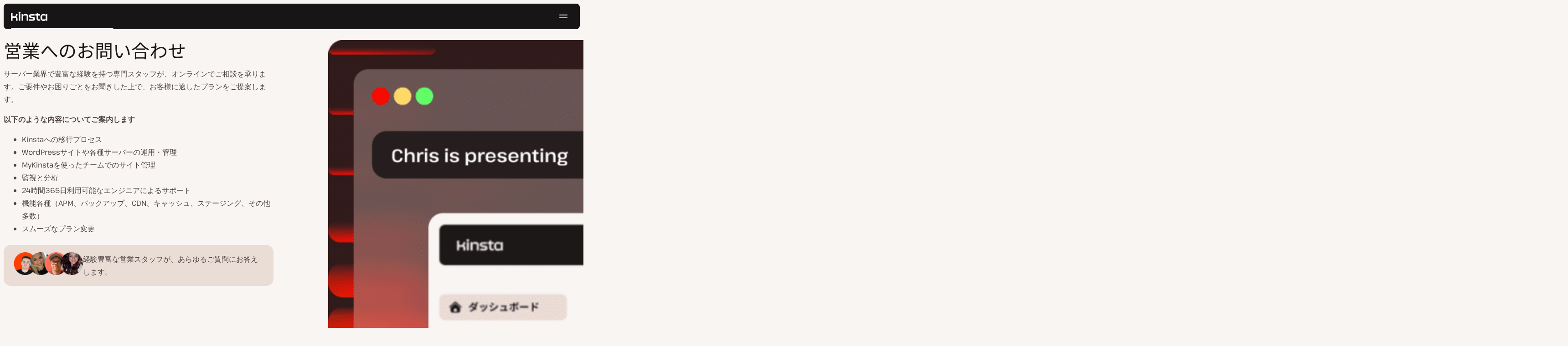

--- FILE ---
content_type: text/html; charset=UTF-8
request_url: https://kinsta.com/jp/talk-to-sales/
body_size: 40931
content:
<!DOCTYPE html>
<html lang="ja">
<head>

<meta charset="UTF-8">
<meta name="viewport" content="width=device-width, initial-scale=1">
<meta name="theme-color" content="#f5ede9">

<!--
<pre>
                                                ..                   ▄■▀▀▀▀■
 ▄██████▄                                   –▀▀▀▀▀ ▀▀––            .▀        ▀
█▀  ▀████ ░  ████ ███▄ ░███▄ █████▄   ▄█████████▄▄███████████▄ ▄██████▄ ▄██▄ ░
█    ████ ░ ████ ░████ ░█████ ░████ ░████▀▀▀▀██▀ ░  ████ ░   ████▀     ▀████ ░
 ▀   █▓▓█ ░█▓▓█ ░ █▓▓█ ░█▓▓█ ░ █▓▓█ ░▓▓█▀ ░   ▀     █▓▓█ ░  █▓▓█ ░      █▓▓█ ░
 . ┌─█▓▓█ █▓▓█ ░──█▒▒█─░█▒▒█─░─█▒▒█─░▀▒▒▒▒▒▒▒█▄──░──█▒▒█─░─█▒▒█ ░ ──────█▒▒█ ░
   : █░░█ ░█░░█ ░ █░░█ ░█░░█ ░ █░░█ ░  ▀░░░░░░░█ ░  █░░█ ░ █░░█ ░       █░░█ ░
   . █..█ ░ █..█ ░█..█ ░█..█ ░ █..█ ░     .  █..█ ░ █..█ ░  █..█ ░      █..█ ░
   | █  █ ░  █  █ █  █ ░█  █ ░ █  █ ░  ▄▀     █  █ ░█  █▄ ░  █  █▄    ▄██  █ ░
   └ ▀███ ░───████████ ░███▀ ░─████ ░ ██──────████ ░▀███▓▀ ░  ▀██████▀ ▀██▀ ░
      ░░░░░      ▀███▀  ░░░░░░ ████ ░ ███▄  ▄████ ░   ░░░░      ░░░░░░   ░░
           ▄                   ▀███ ░  ▀███████▀          .
   ┌──────▀▀▀▀ ▀▀─────────────── ██ ──────────────────────▀▀▄▄▄  ▄▄▄──────┐
   : ░                            ▀█▄    ▄                      ▀▀       ░ :
   |                                ▀––▀                                   |
   |        We're building a world-class hosting platform at Kinsta.       |
   |                                                                       |
   |        🌎 Remote             🧕 Diverse             💪 Kick-ass      |
   |                                                                       |
   |                                                                       |
   |        https://kinsta.com/careers/                     Join us!       |
   |                                                                       |
   |                                                                       |
   | ░                                                                   ░ |
   └───────▀▀▀▀ ▀▀───────────────────────────────────────────▀▀ ▀▀─────────┘
</pre>
-->

<link rel='preload' href='https://kinsta.com/jp/wp-content/themes/kinsta/fonts/pathway-extreme-variable.woff2' as='font' type='font/woff2' crossorigin='anonymous' />
<link rel='preload' href='https://kinsta.com/jp/wp-content/themes/kinsta/fonts/noto-sans-jp-latin-400-normal.woff2' as='font' type='font/woff2' crossorigin='anonymous' />
<link rel='preload' href='https://kinsta.com/jp/wp-content/themes/kinsta/fonts/noto-sans-jp-latin-500-normal.woff2' as='font' type='font/woff2' crossorigin='anonymous' />
<link rel='preload' href='https://kinsta.com/jp/wp-content/themes/kinsta/fonts/noto-sans-jp-japanese-400-normal.woff2' as='font' type='font/woff2' crossorigin='anonymous' />
<link rel='preload' href='https://kinsta.com/jp/wp-content/themes/kinsta/fonts/noto-sans-jp-japanese-500-normal.woff2' as='font' type='font/woff2' crossorigin='anonymous' />
<meta name='robots' content='index, follow, max-image-preview:large, max-snippet:-1, max-video-preview:-1' />
	<style>img:is([sizes="auto" i], [sizes^="auto," i]) { contain-intrinsic-size: 3000px 1500px }</style>
	
	<!-- This site is optimized with the Yoast SEO Premium plugin v24.6 (Yoast SEO v24.6) - https://yoast.com/wordpress/plugins/seo/ -->
	<title>営業へのお問い合わせ ｜ Kinsta</title>
	<meta name="description" content="要件やお悩みをお伺いし、お客様に適したWordPressプランをご案内します。経験豊富なスタッフが、オンライン相談またはメッセージで対応します。" />
	<link rel="canonical" href="https://kinsta.com/jp/talk-to-sales/" />
	<meta property="og:locale" content="ja_JP" />
	<meta property="og:type" content="article" />
	<meta property="og:title" content="営業へのお問い合わせ" />
	<meta property="og:description" content="要件やお悩みをお伺いし、お客様に適したWordPressプランをご案内します。経験豊富なスタッフが、オンライン相談またはメッセージで対応します。" />
	<meta property="og:url" content="https://kinsta.com/jp/talk-to-sales/" />
	<meta property="og:site_name" content="Kinsta®" />
	<meta property="article:publisher" content="https://www.facebook.com/Kinsta-Japan-334616080691171/" />
	<meta property="article:modified_time" content="2025-12-22T09:41:31+00:00" />
	<meta property="og:image" content="https://kinsta.com/jp/wp-content/uploads/sites/6/2025/12/JP-Hero-image-talk-to-sales.png" />
	<meta name="twitter:card" content="summary_large_image" />
	<meta name="twitter:description" content="要件やお悩みをお伺いし、お客様に適したWordPressプランをご案内します。経験豊富なスタッフが、オンライン相談またはメッセージで対応します。" />
	<meta name="twitter:image" content="https://kinsta.com/jp/wp-content/uploads/sites/6/2023/12/JP-kinsta-homepage-1.png" />
	<meta name="twitter:site" content="@Kinsta_JP" />
	<script type="application/ld+json" class="yoast-schema-graph">{"@context":"https://schema.org","@graph":[{"@type":"WebPage","@id":"https://kinsta.com/jp/talk-to-sales/","url":"https://kinsta.com/jp/talk-to-sales/","name":"営業へのお問い合わせ ｜ Kinsta","isPartOf":{"@id":"https://kinsta.com/jp/#website"},"primaryImageOfPage":{"@id":"https://kinsta.com/jp/talk-to-sales/#primaryimage"},"image":{"@id":"https://kinsta.com/jp/talk-to-sales/#primaryimage"},"thumbnailUrl":"https://kinsta.com/jp/wp-content/uploads/sites/6/2025/12/JP-Hero-image-talk-to-sales.png","datePublished":"2024-05-06T13:38:43+00:00","dateModified":"2025-12-22T09:41:31+00:00","description":"要件やお悩みをお伺いし、お客様に適したWordPressプランをご案内します。経験豊富なスタッフが、オンライン相談またはメッセージで対応します。","breadcrumb":{"@id":"https://kinsta.com/jp/talk-to-sales/#breadcrumb"},"inLanguage":"ja","potentialAction":[{"@type":"ReadAction","target":["https://kinsta.com/jp/talk-to-sales/"]}]},{"@type":"ImageObject","inLanguage":"ja","@id":"https://kinsta.com/jp/talk-to-sales/#primaryimage","url":"https://kinsta.com/jp/wp-content/uploads/sites/6/2025/12/JP-Hero-image-talk-to-sales.png","contentUrl":"https://kinsta.com/jp/wp-content/uploads/sites/6/2025/12/JP-Hero-image-talk-to-sales.png","width":2720,"height":2720},{"@type":"BreadcrumbList","@id":"https://kinsta.com/jp/talk-to-sales/#breadcrumb","itemListElement":[{"@type":"ListItem","position":1,"name":"Home","item":"https://kinsta.com/jp/"},{"@type":"ListItem","position":2,"name":"営業へのお問い合わせ"}]},{"@type":"WebSite","@id":"https://kinsta.com/jp/#website","url":"https://kinsta.com/jp/","name":"Kinsta®","description":"高速かつ堅牢なプレミアムサーバーサービス","publisher":{"@id":"https://kinsta.com/jp/#organization"},"potentialAction":[{"@type":"SearchAction","target":{"@type":"EntryPoint","urlTemplate":"https://kinsta.com/jp/?s={search_term_string}"},"query-input":{"@type":"PropertyValueSpecification","valueRequired":true,"valueName":"search_term_string"}}],"inLanguage":"ja"},{"@type":"Organization","@id":"https://kinsta.com/jp/#organization","name":"Kinsta","url":"https://kinsta.com/jp/","logo":{"@type":"ImageObject","inLanguage":"ja","@id":"https://kinsta.com/jp/#/schema/logo/image/","url":"https://kinsta.com/jp/wp-content/uploads/sites/6/2023/12/kinsta-logo.jpeg","contentUrl":"https://kinsta.com/jp/wp-content/uploads/sites/6/2023/12/kinsta-logo.jpeg","width":500,"height":500,"caption":"Kinsta"},"image":{"@id":"https://kinsta.com/jp/#/schema/logo/image/"},"sameAs":["https://www.facebook.com/Kinsta-Japan-334616080691171/","https://x.com/Kinsta_JP","https://www.instagram.com/kinstahosting/","https://www.linkedin.com/company/kinsta/","https://www.pinterest.com/kinstahosting/","https://www.youtube.com/c/Kinsta"]}]}</script>
	<!-- / Yoast SEO Premium plugin. -->


<link rel="alternate" type="application/rss+xml" title="Kinsta® &raquo; フィード" href="https://kinsta.com/jp/feed/" />
<link rel='stylesheet' id='kinsta-css-blocks-css' href='https://kinsta.com/jp/wp-content/themes/kinsta/dist/blocks.css?ver=9f3ac25367e92d5a9aa2' type='text/css' media='all' />
<link rel='stylesheet' id='kinsta-css-style-css' href='https://kinsta.com/jp/wp-content/themes/kinsta/dist/style.css?ver=db665685ee0b43d0ab51' type='text/css' media='all' />
<script type="text/javascript" src="https://kinsta.com/jp/wp-content/plugins/novashare/js/novashare.min.js?ver=1.2.1" id="novashare-js-js"></script>
<link rel="https://api.w.org/" href="https://kinsta.com/jp/wp-json/" /><link rel="alternate" title="JSON" type="application/json" href="https://kinsta.com/jp/wp-json/wp/v2/pages/57282" /><link rel='shortlink' href='https://kinsta.com/jp/?p=57282' />
<link rel="alternate" title="oEmbed (JSON)" type="application/json+oembed" href="https://kinsta.com/jp/wp-json/oembed/1.0/embed?url=https%3A%2F%2Fkinsta.com%2Fjp%2Ftalk-to-sales%2F" />
<link rel="alternate" title="oEmbed (XML)" type="text/xml+oembed" href="https://kinsta.com/jp/wp-json/oembed/1.0/embed?url=https%3A%2F%2Fkinsta.com%2Fjp%2Ftalk-to-sales%2F&#038;format=xml" />

<link rel="alternate" href="https://kinsta.com/talk-to-sales/" hreflang="x-default" />
<link rel="alternate" href="https://kinsta.com/talk-to-sales/" hreflang="en" />
<link rel="alternate" href="https://kinsta.com/it/contatta-il-servizio-vendite/" hreflang="it" />
<link rel="alternate" href="https://kinsta.com/pt/falar-com-vendas/" hreflang="pt" />
<link rel="alternate" href="https://kinsta.com/fr/contacter-le-service-commercial/" hreflang="fr" />
<link rel="alternate" href="https://kinsta.com/de/mit-dem-vertrieb-sprechen/" hreflang="de" />
<link rel="alternate" href="https://kinsta.com/jp/talk-to-sales/" hreflang="ja" />
<link rel="alternate" href="https://kinsta.com/nl/neem-contact-op-met-sales/" hreflang="nl" />
<link rel="alternate" href="https://kinsta.com/es/contactar-con-ventas/" hreflang="es" />
<link rel="alternate" href="https://kinsta.com/se/prata-med-salj/" hreflang="sv" />
<link rel="alternate" href="https://kinsta.com/dk/tal-med-salg/" hreflang="da" />
<script>window.$kinsta = {"env":"production","maintenanceMode":false,"siteURL":"https:\/\/kinsta.com\/jp\/","siteCode":"jp","languageCode":"ja","restBaseURL":"https:\/\/kinsta.com\/jp\/wp-json\/","adminAjaxURL":"https:\/\/kinsta.com\/jp\/wp-admin\/admin-ajax.php","themeDirURL":"https:\/\/kinsta.com\/jp\/wp-content\/themes\/kinsta\/","uploadDirBaseURL":"https:\/\/kinsta.com\/jp\/wp-content\/uploads\/sites\/6\/","postURL":{"\/legal\/privacy-policy":"\/","\/legal\/terms-service":"https:\/\/kinsta.com\/jp\/legal\/terms-service\/","\/pricing":"https:\/\/kinsta.com\/jp\/pricing\/","\/signup":"https:\/\/kinsta.com\/jp\/signup\/","\/contact-us":"https:\/\/kinsta.com\/jp\/contact-us\/","\/pricing-calculator":"https:\/\/kinsta.com\/jp\/pricing-calculator\/","\/application-hosting\/pricing":"https:\/\/kinsta.com\/jp\/application-hosting\/pricing\/","\/database-hosting\/pricing":"https:\/\/kinsta.com\/jp\/database-hosting\/pricing\/"},"stripe":{"publicKey":"pk_live_r16EiSaRITiPDMKQjLeoOviT"},"currencyRates":{"EUR":0.86189700000000002,"JPY":158.5395},"isSingular":true,"wpPost":{"id":57282,"title":"\u55b6\u696d\u3078\u306e\u304a\u554f\u3044\u5408\u308f\u305b","type":"page"}}</script>
            <link rel="icon" href="https://kinsta.com/jp/wp-content/uploads/sites/6/2023/12/cropped-kinsta-favicon-32x32.png" sizes="32x32" />
<link rel="icon" href="https://kinsta.com/jp/wp-content/uploads/sites/6/2023/12/cropped-kinsta-favicon-192x192.png" sizes="192x192" />
<link rel="apple-touch-icon" href="https://kinsta.com/jp/wp-content/uploads/sites/6/2023/12/cropped-kinsta-favicon-180x180.png" />
<meta name="msapplication-TileImage" content="https://kinsta.com/jp/wp-content/uploads/sites/6/2023/12/cropped-kinsta-favicon-270x270.png" />
		<style type="text/css" id="wp-custom-css">
			
/* Hack to make buttons white on static page */
body.page-id-51216 .wp-block-kinsta-button.has-primary-color {
  --color-primary: white;
}
body.page-id-51216 .wp-block-kinsta-button.has-primary-color:not(:hover):not(:focus) {
  --wp--preset--color--primary: var(--color-dark);
}

@media (min-width: 66em) {
  body.page-id-51216 .site-menu--theme-light:not(.is-scrolled) .button {
    background-color: white;
  }

  body.page-id-51216 .site-menu--theme-light:not(.is-scrolled) .button:hover,
  body.page-id-51216 .site-menu--theme-light:not(.is-scrolled) .button:focus {
    border-color: white;
    color: white;
  }
}		</style>
		</head>

<body class="page-template page-template-templates page-template-template-full-width page-template-templatestemplate-full-width-php page page-id-57282 wp-embed-responsive object-57282">

<a class="skip-to-content" href="#main">
  コンテンツにスキップ</a>


<div class="site-header">
    
<header id="nav" class="topbar-container theme--dark spectra-variables">
    <div class="topbar" data-state-search="collapsed">
        <div class="topbar__inner">
            <div class="topbar__homebar">
    <a  href="https://kinsta.com/jp/" class="topbar__logo" rel="home">
        <svg  class="icon icon--logo" aria-hidden="true" focusable="false" title="Kinsta®"><use xlink:href="https://kinsta.com/jp/wp-content/themes/kinsta/dist/sprite.svg?v=3348f16a42c181bac305dd2a218085b3#logo" /></svg><span class="screen-reader-text">Kinsta®</span>    </a>

    <a  href="#nav" id="nav-toggle" class="topbar__burger" aria-label="ハンバーガーメニュー" aria-haspopup="true" aria-expanded="false">
        <svg  class="icon icon--hamburger" aria-hidden="true" focusable="false" title="ナビゲーション"><use xlink:href="https://kinsta.com/jp/wp-content/themes/kinsta/dist/sprite.svg?v=3348f16a42c181bac305dd2a218085b3#hamburger" /></svg><span class="screen-reader-text">ナビゲーション</span>    </a>
</div>
<nav class="megamenu" aria-label="メインメニュー">
    <ul class="megamenu__ul">
                                <li class="megamenu__li megamenu__li--has-children">
                <a  id="megamenu-item-0" tabindex="0" href="#megamenu-item-0__child" class="megamenu__item button button--small button--tertiary megamenu__item--has-children js-megamenu-toggle-button">
                    <span class="megamenu__item__title">
                        プラットフォーム                    </span>
                    <svg  class="icon icon--chevron" aria-hidden="true" focusable="false"><use xlink:href="https://kinsta.com/jp/wp-content/themes/kinsta/dist/sprite.svg?v=3348f16a42c181bac305dd2a218085b3#chevron" /></svg>                </a>
                
<div  id="megamenu-item-0__child" class="megamenu__dropdown">
    <div class="megamenu__dropdown__inner">
        <div  class="megamenu__dropdown__container platform-dropdown">
    <div class="megamenu__dropdown__columns">
                    <div class="megamenu__dropdown__column">
                        <h6 class="megamenu__dropdown__column__title">WordPress関連機能</h6>
                <ul class="megamenu__dropdown__column__list">
                            <li class="megamenu__dropdown__li">
                    <a  href="https://kinsta.com/jp/wordpress-hosting/" class="megamenu__dropdown__item button button--tertiary button--small">
        <div class="megamenu__dropdown__item__text">
        <span class="megamenu__dropdown__item__title">
            WordPress専用クラウドサーバー         </span>
            </div>
</a>
                </li>
                            <li class="megamenu__dropdown__li">
                    <a  href="https://kinsta.com/jp/wordpress-hosting/migration/" class="megamenu__dropdown__item button button--tertiary button--small">
        <div class="megamenu__dropdown__item__text">
        <span class="megamenu__dropdown__item__title">
            無料でのサイト移行        </span>
            </div>
</a>
                </li>
                            <li class="megamenu__dropdown__li">
                    <a  href="https://kinsta.com/jp/add-ons/kinsta-automatic-updates/" class="megamenu__dropdown__item button button--tertiary button--small">
        <div class="megamenu__dropdown__item__text">
        <span class="megamenu__dropdown__item__title">
            Kinsta自動アップデート        </span>
            </div>
</a>
                </li>
                            <li class="megamenu__dropdown__li">
                    <a  href="https://kinsta.com/jp/edge-caching/" class="megamenu__dropdown__item button button--tertiary button--small">
        <div class="megamenu__dropdown__item__text">
        <span class="megamenu__dropdown__item__title">
            エッジキャッシュ        </span>
            </div>
</a>
                </li>
                            <li class="megamenu__dropdown__li">
                    <a  href="https://kinsta.com/jp/apm-tool/" class="megamenu__dropdown__item button button--tertiary button--small">
        <div class="megamenu__dropdown__item__text">
        <span class="megamenu__dropdown__item__title">
            APMツール        </span>
            </div>
</a>
                </li>
                            <li class="megamenu__dropdown__li">
                    <a  href="https://kinsta.com/jp/add-ons/" class="megamenu__dropdown__item button button--tertiary button--small">
        <div class="megamenu__dropdown__item__text">
        <span class="megamenu__dropdown__item__title">
            WordPressアドオン        </span>
            </div>
</a>
                </li>
                            <li class="megamenu__dropdown__li">
                    <a  href="https://kinsta.com/jp/cloudflare-integration/" class="megamenu__dropdown__item button button--tertiary button--small">
        <div class="megamenu__dropdown__item__text">
        <span class="megamenu__dropdown__item__title">
            Cloudflare統合        </span>
            </div>
</a>
                </li>
                            <li class="megamenu__dropdown__li">
                    <a  href="https://kinsta.com/jp/wordpress-hosting/security/" class="megamenu__dropdown__item button button--tertiary button--small">
        <div class="megamenu__dropdown__item__text">
        <span class="megamenu__dropdown__item__title">
            セキュリティとバックアップ        </span>
            </div>
</a>
                </li>
                            <li class="megamenu__dropdown__li">
                    <a  href="https://kinsta.com/jp/kinsta-support/" class="megamenu__dropdown__item button button--tertiary button--small">
        <div class="megamenu__dropdown__item__text">
        <span class="megamenu__dropdown__item__title">
            エンジニアのサポート        </span>
            </div>
</a>
                </li>
                    </ul>
    </div>
                    <div class="megamenu__dropdown__column platform-extensions merge-next">
                        <h6 class="megamenu__dropdown__column__title">プラットフォーム拡張機能</h6>
                <ul class="megamenu__dropdown__column__list">
                            <li class="megamenu__dropdown__li">
                    <a  href="https://kinsta.com/jp/devkinsta/" class="megamenu__dropdown__item button button--tertiary button--small">
        <div class="megamenu__dropdown__item__text">
        <span class="megamenu__dropdown__item__title">
            DevKinsta        </span>
            </div>
</a>
                </li>
                            <li class="megamenu__dropdown__li">
                    <a  href="https://kinsta.com/jp/docs/kinsta-api/" class="megamenu__dropdown__item button button--tertiary button--small">
        <div class="megamenu__dropdown__item__text">
        <span class="megamenu__dropdown__item__title">
            API        </span>
            </div>
</a>
                </li>
                    </ul>
    </div>
                    <div class="megamenu__dropdown__column sevalla">
                        <h6 class="megamenu__dropdown__column__title">Sevalla</h6>
                <ul class="megamenu__dropdown__column__list">
                            <li class="megamenu__dropdown__li">
                    <a  href="https://sevalla.com/application-hosting/" target="_blank" class="megamenu__dropdown__item button button--tertiary button--small" rel="noopener noreferrer">
        <div class="megamenu__dropdown__item__text">
        <span class="megamenu__dropdown__item__title">
            アプリケーションサーバー        </span>
            </div>
</a>
                </li>
                            <li class="megamenu__dropdown__li">
                    <a  href="https://sevalla.com/database-hosting/" target="_blank" class="megamenu__dropdown__item button button--tertiary button--small" rel="noopener noreferrer">
        <div class="megamenu__dropdown__item__text">
        <span class="megamenu__dropdown__item__title">
            データベースサーバー        </span>
            </div>
</a>
                </li>
                            <li class="megamenu__dropdown__li">
                    <a  href="https://sevalla.com/static-site-hosting/" target="_blank" class="megamenu__dropdown__item button button--tertiary button--small" rel="noopener noreferrer">
        <div class="megamenu__dropdown__item__text">
        <span class="megamenu__dropdown__item__title">
            静的サイトサーバー        </span>
            </div>
</a>
                </li>
                    </ul>
    </div>
                    <div class="megamenu__dropdown__column">
                        <h6 class="megamenu__dropdown__column__title">Kinstaの最新情報</h6>
                <ul class="megamenu__dropdown__column__list">
                            <li class="megamenu__dropdown__li">
                    <div class="posts-grid posts-grid--1-cols megamenu__dropdown__item-query">
<div class="post-preview post-67573 changelog type-changelog status-publish has-post-thumbnail hentry">
    <a class="post-preview__thumbnail" aria-hidden="true" tabindex="-1" href="https://kinsta.com/jp/changelog/kinsta-api-dec-2025/">
                        <img width="800" height="400" src="https://kinsta.com/jp/wp-content/uploads/sites/6/2025/12/JP_new-api-endpoints_3-800x400.png" class="attachment-kinsta-thumbnail size-kinsta-thumbnail wp-post-image" alt="" aria-hidden="true" tabindex="-1" decoding="async" fetchpriority="high" />            </a>

    <div class="post-preview__content">
        
<div class="post-preview__title-excerpt">
    <h2 class="post-preview__title">
                <a  href="https://kinsta.com/jp/changelog/kinsta-api-dec-2025/" class="post-preview__link">
            Kinsta APIで毎月のリソース使用量追跡＆WP-CLIコマンドの実行が可能になりました        </a>
    </h2>

    </div>
    </div>
</div>
</div>                </li>
                            <li class="megamenu__dropdown__li">
                    <a  href="https://kinsta.com/jp/changelog/" class="megamenu__dropdown__item button button--tertiary button--small megamenu__dropdown__item--more">
        <div class="megamenu__dropdown__item__text">
        <span class="megamenu__dropdown__item__title">
            最新の機能        </span>
            </div>
</a>
                </li>
                    </ul>
    </div>
            </div>
</div>
    </div>
</div>
            </li>
                                <li class="megamenu__li megamenu__li--has-children">
                <a  id="megamenu-item-1" tabindex="0" href="#megamenu-item-1__child" class="megamenu__item button button--small button--tertiary megamenu__item--has-children js-megamenu-toggle-button">
                    <span class="megamenu__item__title">
                        ソリューション                    </span>
                    <svg  class="icon icon--chevron" aria-hidden="true" focusable="false"><use xlink:href="https://kinsta.com/jp/wp-content/themes/kinsta/dist/sprite.svg?v=3348f16a42c181bac305dd2a218085b3#chevron" /></svg>                </a>
                
<div  id="megamenu-item-1__child" class="megamenu__dropdown">
    <div class="megamenu__dropdown__inner">
        <div  class="megamenu__dropdown__container">
    <div class="megamenu__dropdown__columns">
                    <div class="megamenu__dropdown__column">
                        <h6 class="megamenu__dropdown__column__title">用途別のサーバー紹介</h6>
                <ul class="megamenu__dropdown__column__list">
                            <li class="megamenu__dropdown__li">
                    <a  href="https://kinsta.com/jp/wordpress-hosting/agencies/" class="megamenu__dropdown__item button button--tertiary button--small">
        <div class="megamenu__dropdown__item__text">
        <span class="megamenu__dropdown__item__title">
            Web制作/代行業        </span>
            </div>
</a>
                </li>
                            <li class="megamenu__dropdown__li">
                    <a  href="https://kinsta.com/jp/wordpress-hosting/small-business/" class="megamenu__dropdown__item button button--tertiary button--small">
        <div class="megamenu__dropdown__item__text">
        <span class="megamenu__dropdown__item__title">
            スモールビジネス        </span>
            </div>
</a>
                </li>
                            <li class="megamenu__dropdown__li">
                    <a  href="https://kinsta.com/jp/wordpress-hosting/enterprise/" class="megamenu__dropdown__item button button--tertiary button--small">
        <div class="megamenu__dropdown__item__text">
        <span class="megamenu__dropdown__item__title">
            企業サイト        </span>
            </div>
</a>
                </li>
                            <li class="megamenu__dropdown__li">
                    <a  href="https://kinsta.com/jp/wordpress-hosting/education/" class="megamenu__dropdown__item button button--tertiary button--small">
        <div class="megamenu__dropdown__item__text">
        <span class="megamenu__dropdown__item__title">
            大学・教育機関        </span>
            </div>
</a>
                </li>
                            <li class="megamenu__dropdown__li">
                    <a  href="https://kinsta.com/jp/wordpress-hosting/woocommerce/" class="megamenu__dropdown__item button button--tertiary button--small">
        <div class="megamenu__dropdown__item__text">
        <span class="megamenu__dropdown__item__title">
            WooCommerceサイト        </span>
            </div>
</a>
                </li>
                            <li class="megamenu__dropdown__li">
                    <a  href="https://kinsta.com/jp/wordpress-hosting/nonprofits/" class="megamenu__dropdown__item button button--tertiary button--small">
        <div class="megamenu__dropdown__item__text">
        <span class="megamenu__dropdown__item__title">
            非営利団体        </span>
            </div>
</a>
                </li>
                            <li class="megamenu__dropdown__li">
                    <a  href="https://kinsta.com/jp/wordpress-hosting/international-businesses/" class="megamenu__dropdown__item button button--tertiary button--small">
        <div class="megamenu__dropdown__item__text">
        <span class="megamenu__dropdown__item__title">
            国際的ビジネス        </span>
            </div>
</a>
                </li>
                            <li class="megamenu__dropdown__li">
                    <a  href="https://kinsta.com/jp/wordpress-hosting/single-sites/" class="megamenu__dropdown__item button button--tertiary button--small">
        <div class="megamenu__dropdown__item__text">
        <span class="megamenu__dropdown__item__title">
            リソース集約的シングルサイト        </span>
            </div>
</a>
                </li>
                    </ul>
    </div>
                    <div class="megamenu__dropdown__column">
                        <h6 class="megamenu__dropdown__column__title">パートナーシッププログラム</h6>
                <ul class="megamenu__dropdown__column__list">
                            <li class="megamenu__dropdown__li">
                    <a  href="https://kinsta.com/jp/affiliates/" class="megamenu__dropdown__item button button--tertiary button--small">
        <div class="megamenu__dropdown__item__text">
        <span class="megamenu__dropdown__item__title">
            アフィリエイトプログラム        </span>
            </div>
</a>
                </li>
                            <li class="megamenu__dropdown__li">
                    <a  href="https://kinsta.com/jp/agency-partner-program/" class="megamenu__dropdown__item button button--tertiary button--small">
        <div class="megamenu__dropdown__item__text">
        <span class="megamenu__dropdown__item__title">
            エージェンシーパートナープログラム        </span>
            </div>
</a>
                </li>
                    </ul>
    </div>
                    <div class="megamenu__dropdown__column">
                        <h6 class="megamenu__dropdown__column__title">導入事例</h6>
                <ul class="megamenu__dropdown__column__list">
                            <li class="megamenu__dropdown__li">
                    <div class="posts-grid posts-grid--1-cols megamenu__dropdown__item-query">
<div class="post-preview post-66719 case_studies type-case_studies status-publish has-post-thumbnail hentry segment-dx">
    <a class="post-preview__thumbnail" aria-hidden="true" tabindex="-1" href="https://kinsta.com/jp/clients/eventhub/">
                        <img width="800" height="400" src="https://kinsta.com/jp/wp-content/uploads/sites/6/2025/11/case-study-eventhub-jp-800x400.png" class="attachment-kinsta-thumbnail size-kinsta-thumbnail wp-post-image" alt="" aria-hidden="true" tabindex="-1" decoding="async" />            </a>

    <div class="post-preview__content">
        
<div class="post-preview__title-excerpt">
    <h2 class="post-preview__title">
                <a  href="https://kinsta.com/jp/clients/eventhub/" class="post-preview__link">
            インフラ管理の課題をKinstaで解消─EventHubが実現した、施策に集中できる運用体制        </a>
    </h2>

    </div>
    </div>
</div>
</div>                </li>
                            <li class="megamenu__dropdown__li">
                    <a  href="https://kinsta.com/jp/clients/" class="megamenu__dropdown__item button button--tertiary button--small megamenu__dropdown__item--more">
        <div class="megamenu__dropdown__item__text">
        <span class="megamenu__dropdown__item__title">
            その他の導入事例        </span>
            </div>
</a>
                </li>
                    </ul>
    </div>
            </div>
</div>
    </div>
</div>
            </li>
                                <li class="megamenu__li">
                <a  id="megamenu-item-2" tabindex="0" href="https://kinsta.com/jp/pricing/" class="megamenu__item button button--small button--tertiary">
                    <span class="megamenu__item__title">
                        価格設定                    </span>
                                    </a>
                            </li>
                                <li class="megamenu__li megamenu__li--has-children">
                <a  id="megamenu-item-3" tabindex="0" href="#megamenu-item-3__child" class="megamenu__item button button--small button--tertiary megamenu__item--has-children js-megamenu-toggle-button">
                    <span class="megamenu__item__title">
                        リソース                    </span>
                    <svg  class="icon icon--chevron" aria-hidden="true" focusable="false"><use xlink:href="https://kinsta.com/jp/wp-content/themes/kinsta/dist/sprite.svg?v=3348f16a42c181bac305dd2a218085b3#chevron" /></svg>                </a>
                
<div  id="megamenu-item-3__child" class="megamenu__dropdown">
    <div class="megamenu__dropdown__inner">
        <div  class="megamenu__dropdown__container">
    <div class="megamenu__dropdown__columns">
                    <div class="megamenu__dropdown__column">
                        <h6 class="megamenu__dropdown__column__title">知識の充足に</h6>
                <ul class="megamenu__dropdown__column__list">
                            <li class="megamenu__dropdown__li">
                    <a  href="https://kinsta.com/jp/resources/" class="megamenu__dropdown__item button button--tertiary button--small">
        <div class="megamenu__dropdown__item__text">
        <span class="megamenu__dropdown__item__title">
            リソースセンター        </span>
            </div>
</a>
                </li>
                            <li class="megamenu__dropdown__li">
                    <a  href="https://kinsta.com/jp/blog/" class="megamenu__dropdown__item button button--tertiary button--small">
        <div class="megamenu__dropdown__item__text">
        <span class="megamenu__dropdown__item__title">
            ブログ        </span>
            </div>
</a>
                </li>
                            <li class="megamenu__dropdown__li">
                    <a  href="https://kinsta.com/jp/docs/" class="megamenu__dropdown__item button button--tertiary button--small">
        <div class="megamenu__dropdown__item__text">
        <span class="megamenu__dropdown__item__title">
            ドキュメント        </span>
            </div>
</a>
                </li>
                            <li class="megamenu__dropdown__li">
                    <a  href="https://kinsta.com/jp/changelog/" class="megamenu__dropdown__item button button--tertiary button--small">
        <div class="megamenu__dropdown__item__text">
        <span class="megamenu__dropdown__item__title">
            最新の機能        </span>
            </div>
</a>
                </li>
                    </ul>
    </div>
                    <div class="megamenu__dropdown__column">
                        <h6 class="megamenu__dropdown__column__title">ツールと洞察</h6>
                <ul class="megamenu__dropdown__column__list">
                            <li class="megamenu__dropdown__li">
                    <a  href="https://kinsta.com/jp/kinsta-alternatives/" class="megamenu__dropdown__item button button--tertiary button--small">
        <div class="megamenu__dropdown__item__text">
        <span class="megamenu__dropdown__item__title">
            Kinstaと他サーバーの比較        </span>
            </div>
</a>
                </li>
                            <li class="megamenu__dropdown__li">
                    <a  href="https://kinsta.com/jp/tools/" class="megamenu__dropdown__item button button--tertiary button--small">
        <div class="megamenu__dropdown__item__text">
        <span class="megamenu__dropdown__item__title">
            開発者向けツール        </span>
            </div>
</a>
                </li>
                            <li class="megamenu__dropdown__li">
                    <a  href="https://status.kinsta.com" target="_blank" class="megamenu__dropdown__item button button--tertiary button--small" rel="noopener noreferrer">
        <div class="megamenu__dropdown__item__text">
        <span class="megamenu__dropdown__item__title">
            システムステータス        </span>
            </div>
</a>
                </li>
                    </ul>
    </div>
                    <div class="megamenu__dropdown__column">
                        <h6 class="megamenu__dropdown__column__title">最新の記事</h6>
                <ul class="megamenu__dropdown__column__list">
                            <li class="megamenu__dropdown__li">
                    <div class="posts-grid posts-grid--1-cols megamenu__dropdown__item-query">
<div class="post-preview post-67716 post type-post status-publish format-standard has-post-thumbnail hentry topic-wordpress-hosting">
    <a class="post-preview__thumbnail" aria-hidden="true" tabindex="-1" href="https://kinsta.com/jp/blog/wordpress-migration-myths/">
                        <img width="800" height="400" src="https://kinsta.com/jp/wp-content/uploads/sites/6/2026/01/the-biggest-myths-about-migrating-your-wordPress-site-800x400.png" class="attachment-kinsta-thumbnail size-kinsta-thumbnail wp-post-image" alt="" aria-hidden="true" tabindex="-1" decoding="async" srcset="https://kinsta.com/jp/wp-content/uploads/sites/6/2026/01/the-biggest-myths-about-migrating-your-wordPress-site-800x400.png 800w, https://kinsta.com/jp/wp-content/uploads/sites/6/2026/01/the-biggest-myths-about-migrating-your-wordPress-site-300x150.png 300w, https://kinsta.com/jp/wp-content/uploads/sites/6/2026/01/the-biggest-myths-about-migrating-your-wordPress-site-1024x512.png 1024w, https://kinsta.com/jp/wp-content/uploads/sites/6/2026/01/the-biggest-myths-about-migrating-your-wordPress-site-768x384.png 768w, https://kinsta.com/jp/wp-content/uploads/sites/6/2026/01/the-biggest-myths-about-migrating-your-wordPress-site.png 1470w" sizes="(max-width: 800px) 100vw, 800px" />            </a>

    <div class="post-preview__content">
        
<div class="post-preview__title-excerpt">
    <h2 class="post-preview__title">
                <a  href="https://kinsta.com/jp/blog/wordpress-migration-myths/" class="post-preview__link">
            Kinstaの移行サービスとは？サーバー移行に関する懸念を解決        </a>
    </h2>

    </div>
    </div>
</div>
</div>                </li>
                            <li class="megamenu__dropdown__li">
                    <a  href="https://kinsta.com/jp/blog/" class="megamenu__dropdown__item button button--tertiary button--small megamenu__dropdown__item--more">
        <div class="megamenu__dropdown__item__text">
        <span class="megamenu__dropdown__item__title">
            その他の記事        </span>
            </div>
</a>
                </li>
                    </ul>
    </div>
            </div>
</div>
    </div>
</div>
            </li>
                                <li class="megamenu__li megamenu__li--has-children">
                <a  id="megamenu-item-4" tabindex="0" href="#megamenu-item-4__child" class="megamenu__item button button--small button--tertiary megamenu__item--has-children js-megamenu-toggle-button">
                    <span class="megamenu__item__title">
                        お問い合わせ                    </span>
                    <svg  class="icon icon--chevron" aria-hidden="true" focusable="false"><use xlink:href="https://kinsta.com/jp/wp-content/themes/kinsta/dist/sprite.svg?v=3348f16a42c181bac305dd2a218085b3#chevron" /></svg>                </a>
                
<div  id="megamenu-item-4__child" class="megamenu__dropdown">
    <div class="megamenu__dropdown__inner">
        <div  class="megamenu__dropdown__container">
    <div class="megamenu__dropdown__columns">
                    <div class="megamenu__dropdown__column">
                    <ul class="megamenu__dropdown__column__list">
                            <li class="megamenu__dropdown__li">
                    <a  href="https://kinsta.com/jp/contact-us/" class="megamenu__dropdown__item button button--tertiary button--small megamenu__dropdown__item__contact__button">
            <div  class="megamenu__dropdown__item__prefix" aria-hidden="true">
            <span class="megamenu__item__icon"><svg  class="icon icon--paperplane-alt" aria-hidden="true" focusable="false"><use xlink:href="https://kinsta.com/jp/wp-content/themes/kinsta/dist/sprite.svg?v=3348f16a42c181bac305dd2a218085b3#paperplane-alt" /></svg></span>        </div>
        <div class="megamenu__dropdown__item__text">
        <span class="megamenu__dropdown__item__title">
            お問い合わせ        </span>
                    <span class="megamenu__dropdown__item__description">
                電話、メール、WhatsAppをご利用可能            </span>
            </div>
</a>
                </li>
                    </ul>
    </div>
                    <div class="megamenu__dropdown__column">
                    <ul class="megamenu__dropdown__column__list">
                            <li class="megamenu__dropdown__li">
                    <a  href="https://kinsta.com/jp/talk-to-sales/" class="megamenu__dropdown__item button button--tertiary button--small megamenu__dropdown__item__contact__button">
            <div  class="megamenu__dropdown__item__prefix" aria-hidden="true">
            <span class="megamenu__item__icon"><svg  class="icon icon--calendar-alt" aria-hidden="true" focusable="false"><use xlink:href="https://kinsta.com/jp/wp-content/themes/kinsta/dist/sprite.svg?v=3348f16a42c181bac305dd2a218085b3#calendar-alt" /></svg></span>        </div>
        <div class="megamenu__dropdown__item__text">
        <span class="megamenu__dropdown__item__title">
            営業に相談        </span>
                    <span class="megamenu__dropdown__item__description">
                エキスパートが対応いたします            </span>
            </div>
</a>
                </li>
                    </ul>
    </div>
                    <div class="megamenu__dropdown__column">
                    <ul class="megamenu__dropdown__column__list">
                            <li class="megamenu__dropdown__li">
                    <a  href="https://community.kinsta.com/" class="megamenu__dropdown__item button button--tertiary button--small megamenu__dropdown__item__contact__button">
            <div  class="megamenu__dropdown__item__prefix" aria-hidden="true">
            <span class="megamenu__item__icon"><svg  class="icon icon--chat-alt" aria-hidden="true" focusable="false"><use xlink:href="https://kinsta.com/jp/wp-content/themes/kinsta/dist/sprite.svg?v=3348f16a42c181bac305dd2a218085b3#chat-alt" /></svg></span>        </div>
        <div class="megamenu__dropdown__item__text">
        <span class="megamenu__dropdown__item__title">
            コミュニティで質問        </span>
                    <span class="megamenu__dropdown__item__description">
                気になる疑問をKinstaコミュニティに相談            </span>
            </div>
</a>
                </li>
                    </ul>
    </div>
            </div>
</div>
    </div>
</div>
            </li>
            </ul>
</nav>

<div class="topbar__actions">
            <!-- <div class="topbar__search" id="search-form-container"> -->
            <form
                class="topbar__search"
                method='get' action='https://kinsta.com/jp'            >
                <label>
                    <span class="screen-reader-text">検索</span>
                    <input name='s' type='text' required='required' value='' placeholder='検索する語句を入力...' />                </label>
                <button class="button button--tertiary button--small topbar__search__icon" aria-label="検索">
                    <svg  class="icon icon--search" aria-hidden="true" focusable="false"><use xlink:href="https://kinsta.com/jp/wp-content/themes/kinsta/dist/sprite.svg?v=3348f16a42c181bac305dd2a218085b3#search" /></svg>                </button>
            </form>
        <!-- </div> -->
    
                    <a  href="https://my.kinsta.com/login/?lang=ja" class="topbar__actions__item button button--small topbar__hidden-small button--tertiary">
            ログイン        </a>
                    <a  href="https://kinsta.com/jp/signup/wp/" class="topbar__actions__item button button--small button--primary">
            無料でお試し        </a>
    </div>
        </div>
    </div>
</header>

<script  type="text/javascript" src="https://kinsta.com/jp/wp-content/themes/kinsta/dist/early-load.js?ver=b5c717e16ffd4155ffdf"></script></div>

<main id="main">


<article class="position-relative post-57282 page type-page status-publish hentry">
    <div class="post-content kinsta-blocks"  id="post-content-57282">
        
<div class="wp-block-kinsta-columns is-vertical-top">
<div class="wp-block-kinsta-column wp-block-kinsta-columns__column">
<h1 class="wp-block-heading" id="h-営業へのお問い合わせ">営業へのお問い合わせ</h1>



<p>サーバー業界で豊富な経験を持つ専門スタッフが、オンラインでご相談を承ります。ご要件やお困りごとをお聞きした上で、お客様に適したプランをご提案します。</p>



<p><strong>以下のような内容についてご案内します</strong></p>



<ul class="wp-block-list">
<li>Kinstaへの移行プロセス</li>



<li>WordPressサイトや各種サーバーの運用・管理</li>



<li>MyKinstaを使ったチームでのサイト管理</li>



<li>監視と分析</li>



<li>24時間365日利用可能なエンジニアによるサポート</li>



<li>機能各種（APM、バックアップ、CDN、キャッシュ、ステージング、その他多数）</li>



<li>スムーズなプラン変更</li>
</ul>



<aside class="wp-block-kinsta-sales-team">
    <ul class="sales-team-list">
        <li><img loading="lazy" decoding="async" src="https://kinsta.com/jp/wp-content/themes/kinsta/images/sales-team/avatar1.png" alt="Bence Farkas" width="50" height="50" /></li>
        <li><img loading="lazy" decoding="async" src="https://kinsta.com/jp/wp-content/themes/kinsta/images/sales-team/avatar2.png" alt="Ella Mabrito" width="50" height="50" /></li>
        <li><img loading="lazy" decoding="async" src="https://kinsta.com/jp/wp-content/themes/kinsta/images/sales-team/avatar3.png" alt="Christophe Asselin de Beauville" width="50" height="50" /></li>
        <li><img loading="lazy" decoding="async" src="https://kinsta.com/jp/wp-content/themes/kinsta/images/sales-team/avatar4.png" alt="Megan Hall" width="50" height="50" /></li>
    </ul>
            <p>経験豊富な営業スタッフが、あらゆるご質問にお答えします。</p>
    </aside>


</div>



<div class="wp-block-kinsta-column wp-block-kinsta-columns__column show-sm-up">
<figure class="wp-block-image size-full"><img decoding="async" width="2720" height="2720" loading="eager" fetchpriority="high" src="https://kinsta.com/jp/wp-content/uploads/sites/6/2025/12/JP-Hero-image-talk-to-sales.png" alt="MyKinstaのダッシュボードと営業担当との通話イメージ" class="wp-image-67609" srcset="https://kinsta.com/jp/wp-content/uploads/sites/6/2025/12/JP-Hero-image-talk-to-sales.png 2720w, https://kinsta.com/jp/wp-content/uploads/sites/6/2025/12/JP-Hero-image-talk-to-sales-300x300.png 300w, https://kinsta.com/jp/wp-content/uploads/sites/6/2025/12/JP-Hero-image-talk-to-sales-1024x1024.png 1024w, https://kinsta.com/jp/wp-content/uploads/sites/6/2025/12/JP-Hero-image-talk-to-sales-150x150.png 150w, https://kinsta.com/jp/wp-content/uploads/sites/6/2025/12/JP-Hero-image-talk-to-sales-768x768.png 768w, https://kinsta.com/jp/wp-content/uploads/sites/6/2025/12/JP-Hero-image-talk-to-sales-1536x1536.png 1536w, https://kinsta.com/jp/wp-content/uploads/sites/6/2025/12/JP-Hero-image-talk-to-sales-2048x2048.png 2048w" sizes="(max-width: 2720px) 100vw, 2720px" /></figure>
</div>
</div>



<div style="height:50px" aria-hidden="true" class="wp-block-spacer"></div>



<div class="wp-block-kinsta-columns is-vertical-top">
<div class="wp-block-kinsta-column wp-block-kinsta-columns__column">
<div class="wp-block-kinsta-tabs is-style-pricing"><div class="wp-block-kinsta-tabs__nav"><ul><li><a id="book-a-call-tab" href="#book-a-call" class="wp-block-kinsta-tabs__tab"><img decoding="async" alt loading="lazy" class="wp-block-kinsta-tabs__tab__icon" src="/wp-content/themes/kinsta/images/duos/small/star.svg" aria-hidden="true" width="40" height="40"><span class="wp-block-kinsta-tabs__tab__title tab__title_long">オンライン相談を予約（英語）</span></a></li><li><a id="message-us-tab" href="#message-us" class="wp-block-kinsta-tabs__tab"><img decoding="async" alt loading="lazy" class="wp-block-kinsta-tabs__tab__icon" src="/wp-content/themes/kinsta/images/duos/small/star.svg" aria-hidden="true" width="40" height="40"><span class="wp-block-kinsta-tabs__tab__title tab__title_long">メッセージを送信</span></a></li></ul></div><div class="wp-block-kinsta-tabs__container">
<div class="wp-block-kinsta-tabs-tab wp-block-kinsta-tabs__content" id="book-a-call">
<h3 class="wp-block-heading" id="h-"></h3>



<div data-interface="Appointment"></div>
</div>



<div class="wp-block-kinsta-tabs-tab wp-block-kinsta-tabs__content" id="message-us">
<h3 class="wp-block-heading" id="h-"></h3>



<div data-interface="Message"></div>
</div>
</div></div>
</div>



<div class="wp-block-kinsta-column wp-block-kinsta-columns__column">
<h2 class="wp-block-heading" id="h-よくあるご質問">よくあるご質問</h2>



<div class="wp-block-kinsta-accordion">
<details class="wp-block-kinsta-accordion-item wp-block-kinsta-accordion__item"><summary class="wp-block-kinsta-accordion__title">無理に契約を勧められることはありますか？</summary>
<p>オンライン相談は、お客様の疑問を解消し、サービスの内容をご説明することを目的としています。無理にご契約をお勧めすることはありません。ご相談のみでも大丈夫ですので、お気軽にご予約ください。なお、現在オンライン相談は英語でのみご利用いただけます。</p>
</details>



<details class="wp-block-kinsta-accordion-item wp-block-kinsta-accordion__item"><summary class="wp-block-kinsta-accordion__title">技術的な知識がなくても大丈夫ですか？</summary>
<p>大丈夫です。 ビジネス寄りのご相談にも、技術的な内容にもご対応可能です。ご希望をお知らせいただければ、適切な形でご説明させていただきます。</p>
</details>



<details class="wp-block-kinsta-accordion-item wp-block-kinsta-accordion__item"><summary class="wp-block-kinsta-accordion__title">今すぐ移行するサイトがなくても相談できますか？</summary>
<p>はい、問題ありません。優先度の高い移行にも対応していますが、将来的なプロジェクトについてのご相談やアイデア出しだけでも歓迎しています。</p>
</details>



<details class="wp-block-kinsta-accordion-item wp-block-kinsta-accordion__item"><summary class="wp-block-kinsta-accordion__title">WordPress以外のプロジェクトにも対応していますか？</summary>
<p>WordPress以外のフレームワークをご利用の場合や、WordPressを使用していない場合でもご対応可能です。ご相談内容に応じて、適切な専門スタッフが対応しますので、メッセージにてお知らせください。</p>
</details>



<details class="wp-block-kinsta-accordion-item wp-block-kinsta-accordion__item"><summary class="wp-block-kinsta-accordion__title">営業トークを一方的に聞く形にはなりませんか？</summary>
<p>ご希望に応じて、サービス説明、アイデア相談、質疑応答など柔軟にご対応させていただきます。</p>
</details>



<details class="wp-block-kinsta-accordion-item wp-block-kinsta-accordion__item"><summary class="wp-block-kinsta-accordion__title">相談後すぐに見積もりをもらえますか？</summary>
<p>可能です。ご相談内容に基づいたご提案と、カスタマイズしたお見積もりをご案内させていただきます。より正確なお見積もりをご希望の場合は、オンライン相談中にサイトの指標（トラフィック数など）をご共有いただけるとスムーズです。</p>
</details>
</div>
</div>
</div>



<div style="height:50px" aria-hidden="true" class="wp-block-spacer"></div>



<p class="has-text-align-center">世界140,000以上のお客様にご利用いただいています。</p>


<div class="wp-block-kinsta-template-part--client-logos wp-block-kinsta-template-part--client-logos--scrolling alignwide alignwide wp-block-kinsta-template-part" ><div class="logos is-scrolling" style="
    --logos-count: 8;
    --logos-individual-max-width: 200px;
    --logos-height: 50px;
    --logos-width-total: 1014.469817411;
;">
    <div class="logos__inner">
                    <img decoding="async"  src="https://kinsta.com/jp/wp-content/themes/kinsta/images/components/client-logos/nasa.svg?v=2025-10-02" width="62" height="51" alt="NASAの企業ロゴ" loading="lazy" class="logos__logo logos__logo--has-shades" />
                    <img decoding="async"  src="https://kinsta.com/jp/wp-content/themes/kinsta/images/components/client-logos/moneyforward.svg?v=2025-10-02" width="283" height="74" alt="MoneyForwardの企業ロゴ" loading="lazy" class="logos__logo" />
                    <img decoding="async"  src="https://kinsta.com/jp/wp-content/themes/kinsta/images/components/client-logos/subwaycares.svg?v=2025-10-02" width="57" height="74" alt="Subway Caresの企業ロゴ" loading="lazy" class="logos__logo logos__logo--has-shades" />
                    <img decoding="async"  src="https://kinsta.com/jp/wp-content/themes/kinsta/images/components/client-logos/speee.svg?v=2025-10-02" width="177" height="74" alt="Speeeの企業ロゴ" loading="lazy" class="logos__logo" />
                    <img decoding="async"  src="https://kinsta.com/jp/wp-content/themes/kinsta/images/components/client-logos/tripadvisor.svg?v=2025-10-02" width="275" height="50" alt="TripAdvisorの企業ロゴ" loading="lazy" class="logos__logo" />
                    <img decoding="async"  src="https://kinsta.com/jp/wp-content/themes/kinsta/images/components/client-logos/excite.svg?v=2025-10-02" width="104" height="74" alt="Exciteの企業ロゴ" loading="lazy" class="logos__logo" />
                    <img decoding="async"  src="https://kinsta.com/jp/wp-content/themes/kinsta/images/components/client-logos/wasedauniversity.svg?v=2025-10-02" width="300" height="74" alt="Waseda Universityの企業ロゴ" loading="lazy" class="logos__logo logos__logo--has-shades" />
                    <img decoding="async"  src="https://kinsta.com/jp/wp-content/themes/kinsta/images/components/client-logos/the-japan-foundation.svg?v=2025-10-02" width="177" height="66" alt="The Japan Foundationの企業ロゴ" loading="lazy" class="logos__logo" />
            </div>
</div>
</div>


<p></p>
    </div>
</article>
</main>
<footer class="site-footer container spectra-variables">
    <nav class="site-footer__nav" aria-label="フッターナビゲーション"><ul id="menu-footer-rebrand" class="menu"><li id="menu-item-53447" class="menu-item menu-item-type-custom menu-item-object-custom menu-item-has-children menu-item-53447"><h3 >製品</h3>
<ul class="sub-menu">
	<li id="menu-item-53448" class="menu-item menu-item-type-custom menu-item-object-custom menu-item-53448"><a href="https://kinsta.com/jp/wordpress-hosting/">WordPress専用マネージドクラウドサーバー</a></li>
	<li id="menu-item-53452" class="menu-item menu-item-type-custom menu-item-object-custom menu-item-53452"><a href="https://kinsta.com/jp/pricing/">価格設定</a></li>
	<li id="menu-item-53449" class="menu-item menu-item-type-custom menu-item-object-custom menu-item-53449"><a target="_blank" href="https://sevalla.com/application-hosting/">ウェブアプリケーションサーバー</a></li>
	<li id="menu-item-53450" class="menu-item menu-item-type-custom menu-item-object-custom menu-item-53450"><a target="_blank" href="https://sevalla.com/database-hosting/">マネージドデータベースサーバー</a></li>
	<li id="menu-item-53451" class="menu-item menu-item-type-custom menu-item-object-custom menu-item-53451"><a target="_blank" href="https://sevalla.com/static-site-hosting/">静的サイトサーバー</a></li>
</ul>
</li>
<li id="menu-item-53453" class="menu-item menu-item-type-custom menu-item-object-custom menu-item-has-children menu-item-53453"><h3 >機能</h3>
<ul class="sub-menu">
	<li id="menu-item-65080" class="menu-item menu-item-type-custom menu-item-object-custom menu-item-65080"><a href="https://kinsta.com/jp/add-ons/kinsta-automatic-updates/">Kinsta自動アップデート</a></li>
	<li id="menu-item-53454" class="menu-item menu-item-type-custom menu-item-object-custom menu-item-53454"><a href="https://kinsta.com/jp/cloudflare-integration/">Cloudflare統合</a></li>
	<li id="menu-item-53455" class="menu-item menu-item-type-custom menu-item-object-custom menu-item-53455"><a href="https://kinsta.com/jp/docs/kinsta-api-intro/">Kinsta API</a></li>
	<li id="menu-item-53456" class="menu-item menu-item-type-custom menu-item-object-custom menu-item-53456"><a href="https://kinsta.com/jp/kinsta-support/">エンジニアによるサポート</a></li>
	<li id="menu-item-53457" class="menu-item menu-item-type-custom menu-item-object-custom menu-item-53457"><a href="https://kinsta.com/jp/wordpress-hosting/migration/">無料WordPressサイト移行</a></li>
	<li id="menu-item-53458" class="menu-item menu-item-type-custom menu-item-object-custom menu-item-53458"><a href="https://kinsta.com/jp/apm-tool/">APMツール</a></li>
	<li id="menu-item-53459" class="menu-item menu-item-type-custom menu-item-object-custom menu-item-53459"><a href="https://kinsta.com/jp/devkinsta/">DevKinsta</a></li>
	<li id="menu-item-53460" class="menu-item menu-item-type-custom menu-item-object-custom menu-item-53460"><a href="https://kinsta.com/jp/edge-caching/">エッジキャッシュ</a></li>
	<li id="menu-item-60530" class="menu-item menu-item-type-custom menu-item-object-custom menu-item-60530"><a href="https://kinsta.com/jp/wordpress-hosting/dedicated/">WordPress向け仮想専用サーバー</a></li>
	<li id="menu-item-53461" class="menu-item menu-item-type-custom menu-item-object-custom menu-item-53461"><a href="https://kinsta.com/jp/add-ons/">WordPress向けアドオン</a></li>
</ul>
</li>
<li id="menu-item-53462" class="menu-item menu-item-type-custom menu-item-object-custom menu-item-has-children menu-item-53462"><h3 >ユースケース</h3>
<ul class="sub-menu">
	<li id="menu-item-53463" class="menu-item menu-item-type-custom menu-item-object-custom menu-item-53463"><a href="https://kinsta.com/jp/wordpress-hosting/enterprise/">企業</a></li>
	<li id="menu-item-57494" class="menu-item menu-item-type-post_type menu-item-object-page menu-item-57494"><a href="https://kinsta.com/jp/wordpress-hosting/education/">大学・教育機関</a></li>
	<li id="menu-item-53464" class="menu-item menu-item-type-custom menu-item-object-custom menu-item-53464"><a href="https://kinsta.com/jp/wordpress-hosting/agencies/">Web制作会社</a></li>
	<li id="menu-item-53465" class="menu-item menu-item-type-custom menu-item-object-custom menu-item-53465"><a href="https://kinsta.com/jp/wordpress-hosting/woocommerce/">WooCoomerceサイト</a></li>
	<li id="menu-item-53466" class="menu-item menu-item-type-custom menu-item-object-custom menu-item-53466"><a href="https://kinsta.com/jp/wordpress-hosting/small-business/">スモールビジネス</a></li>
	<li id="menu-item-53467" class="menu-item menu-item-type-custom menu-item-object-custom menu-item-53467"><a href="https://kinsta.com/jp/wordpress-hosting/nonprofits/">非営利団体</a></li>
	<li id="menu-item-53468" class="menu-item menu-item-type-custom menu-item-object-custom menu-item-53468"><a href="https://kinsta.com/jp/wordpress-hosting/single-sites/">シングルサイト</a></li>
	<li id="menu-item-62822" class="menu-item menu-item-type-custom menu-item-object-custom menu-item-62822"><a href="https://kinsta.com/jp/wordpress-hosting/international-businesses/">国際的ビジネス</a></li>
	<li id="menu-item-53469" class="menu-item menu-item-type-custom menu-item-object-custom menu-item-53469"><a href="https://kinsta.com/jp/clients/">導入事例</a></li>
</ul>
</li>
<li id="menu-item-53470" class="menu-item menu-item-type-custom menu-item-object-custom menu-item-has-children menu-item-53470"><h3 >リソース</h3>
<ul class="sub-menu">
	<li id="menu-item-53471" class="menu-item menu-item-type-custom menu-item-object-custom menu-item-53471"><a href="https://kinsta.com/jp/docs/">ドキュメント</a></li>
	<li id="menu-item-53472" class="menu-item menu-item-type-custom menu-item-object-custom menu-item-53472"><a href="https://kinsta.com/jp/changelog/">最新の機能</a></li>
	<li id="menu-item-53473" class="menu-item menu-item-type-custom menu-item-object-custom menu-item-53473"><a href="https://kinsta.com/jp/blog/">ブログ</a></li>
	<li id="menu-item-53474" class="menu-item menu-item-type-custom menu-item-object-custom menu-item-53474"><a href="https://kinsta.com/jp/wordpress-newsletter/">ニュースレター</a></li>
	<li id="menu-item-53476" class="menu-item menu-item-type-custom menu-item-object-custom menu-item-53476"><a href="https://kinsta.com/jp/tools/">開発ツール</a></li>
	<li id="menu-item-53477" class="menu-item menu-item-type-custom menu-item-object-custom menu-item-53477"><a href="https://kinsta.com/jp/kinsta-alternatives/">他社サービスとの比較</a></li>
	<li id="menu-item-53478" class="menu-item menu-item-type-custom menu-item-object-custom menu-item-53478"><a href="https://kinsta.com/jp/agency-directory/">エージェンシーディレクトリ</a></li>
	<li id="menu-item-53479" class="menu-item menu-item-type-custom menu-item-object-custom menu-item-53479"><a href="https://status.kinsta.com/">システム状況</a></li>
	<li id="menu-item-53480" class="menu-item menu-item-type-custom menu-item-object-custom menu-item-53480"><a href="https://kinsta.com/jp/resources/">すべてのリソース</a></li>
</ul>
</li>
<li id="menu-item-53481" class="menu-item menu-item-type-custom menu-item-object-custom menu-item-has-children menu-item-53481"><h3 >企業</h3>
<ul class="sub-menu">
	<li id="menu-item-53482" class="menu-item menu-item-type-custom menu-item-object-custom menu-item-53482"><a href="https://kinsta.com/jp/about-us/">会社概要</a></li>
	<li id="menu-item-53483" class="menu-item menu-item-type-custom menu-item-object-custom menu-item-53483"><a href="https://kinsta.com/jp/why-us/">Kinstaが選ばれる理由</a></li>
	<li id="menu-item-53484" class="menu-item menu-item-type-custom menu-item-object-custom menu-item-53484"><a href="https://kinsta.com/jp/careers/">採用情報</a></li>
	<li id="menu-item-53485" class="menu-item menu-item-type-custom menu-item-object-custom menu-item-53485"><a href="https://kinsta.com/jp/partners/">パートナー</a></li>
	<li id="menu-item-53486" class="menu-item menu-item-type-custom menu-item-object-custom menu-item-53486"><a href="https://kinsta.com/jp/affiliates/">アフィリエイト</a></li>
	<li id="menu-item-66389" class="menu-item menu-item-type-custom menu-item-object-custom menu-item-66389"><a href="https://kinsta.com/jp/agency-partner-program/">エージェンシーパートナープログラム</a></li>
	<li id="menu-item-53487" class="menu-item menu-item-type-custom menu-item-object-custom menu-item-53487"><a href="https://kinsta.com/jp/press/">メディア掲載歴とプレスキット</a></li>
	<li id="menu-item-53488" class="menu-item menu-item-type-custom menu-item-object-custom menu-item-53488"><a href="https://kinsta.com/jp/blog/vanta-trust/">セキュリティと信頼性</a></li>
	<li id="menu-item-61204" class="menu-item menu-item-type-custom menu-item-object-custom menu-item-61204"><a href="https://kinsta.com/jp/legal/">法的事項およびプライバシー</a></li>
	<li id="menu-item-53489" class="menu-item menu-item-type-custom menu-item-object-custom menu-item-53489"><a href="https://kinsta.com/jp/contact-us/">お問い合わせ</a></li>
</ul>
</li>
</ul></nav><div class="site-footer__security">
    <div class="site-footer__security__text">
        <h4>Kinstaはセキュリティの強化とプライバシーの尊重に真摯に取り組んでいます</h4>
        Kinstaのセキュリティとコンプライアンスに関する取り組みの詳細は        <a  href="https://kinsta.com/jp/knowledgebase/vanta-trust/">
            こちら        </a>
    </div>
    <ul class="site-footer__security__badges">
        <li>SOC 2 Type II</li>
        <li>ISO 27001</li>
        <li>GDPR</li>
        <li>CCPA</li>
    </ul>
</div>
<div class="site-footer__footbar theme--dark spectra-variables">
    <div class="site-footer__footbar__start-group">
        <div class='site-footer__logo'>
            <svg  class="icon icon--logo" aria-hidden="true" focusable="false"><use xlink:href="https://kinsta.com/jp/wp-content/themes/kinsta/dist/sprite.svg?v=3348f16a42c181bac305dd2a218085b3#logo" /></svg>        </div>
        <nav class="site-footer__social">
    <ul>
                                <li>
                <a  class="site-footer__social__link" href="https://github.com/kinsta/" target="_blank" rel="noopener noreferrer">
                    <svg  class="icon icon--github" aria-hidden="true" focusable="false" title="KinstaのGitHub"><use xlink:href="https://kinsta.com/jp/wp-content/themes/kinsta/dist/sprite.svg?v=3348f16a42c181bac305dd2a218085b3#github" /></svg><span class="screen-reader-text">KinstaのGitHub</span>                </a>
            </li>
                                <li>
                <a  class="site-footer__social__link" href="https://twitter.com/kinsta_jp" target="_blank" rel="noopener noreferrer">
                    <svg  class="icon icon--twitter" aria-hidden="true" focusable="false" title="KinstaのTwitter"><use xlink:href="https://kinsta.com/jp/wp-content/themes/kinsta/dist/sprite.svg?v=3348f16a42c181bac305dd2a218085b3#twitter" /></svg><span class="screen-reader-text">KinstaのTwitter</span>                </a>
            </li>
                                <li>
                <a  class="site-footer__social__link" href="https://www.youtube.com/kinsta" target="_blank" rel="noopener noreferrer">
                    <svg  class="icon icon--youtube" aria-hidden="true" focusable="false" title="KinstaのYouTube"><use xlink:href="https://kinsta.com/jp/wp-content/themes/kinsta/dist/sprite.svg?v=3348f16a42c181bac305dd2a218085b3#youtube" /></svg><span class="screen-reader-text">KinstaのYouTube</span>                </a>
            </li>
                                <li>
                <a  class="site-footer__social__link" href="https://www.facebook.com/kinstajapan" target="_blank" rel="noopener noreferrer">
                    <svg  class="icon icon--facebook" aria-hidden="true" focusable="false" title="KinstaのFacebook"><use xlink:href="https://kinsta.com/jp/wp-content/themes/kinsta/dist/sprite.svg?v=3348f16a42c181bac305dd2a218085b3#facebook" /></svg><span class="screen-reader-text">KinstaのFacebook</span>                </a>
            </li>
                                <li>
                <a  class="site-footer__social__link" href="https://www.linkedin.com/company/kinsta/" target="_blank" rel="noopener noreferrer">
                    <svg  class="icon icon--linkedin" aria-hidden="true" focusable="false" title="KinstaのLinkedInページ"><use xlink:href="https://kinsta.com/jp/wp-content/themes/kinsta/dist/sprite.svg?v=3348f16a42c181bac305dd2a218085b3#linkedin" /></svg><span class="screen-reader-text">KinstaのLinkedInページ</span>                </a>
            </li>
            </ul>
</nav>
    </div>
            <div class="site-footer__language">
            <label class="language-select-label"><span class="screen-reader-text">言語の切り替え</span><select class="language-select site-footer__language__options"><option lang="da" value="https://kinsta.com/dk/tal-med-salg/">Dansk</option><option lang="de" value="https://kinsta.com/de/mit-dem-vertrieb-sprechen/">Deutsch</option><option lang="en" value="https://kinsta.com/talk-to-sales/">English</option><option lang="es" value="https://kinsta.com/es/contactar-con-ventas/">Español</option><option lang="fr" value="https://kinsta.com/fr/contacter-le-service-commercial/">Français</option><option lang="it" value="https://kinsta.com/it/contatta-il-servizio-vendite/">Italiano</option><option lang="nl" value="https://kinsta.com/nl/neem-contact-op-met-sales/">Nederlands</option><option lang="ja" value="https://kinsta.com/jp/talk-to-sales/" selected='selected'>日本語</option><option lang="pt" value="https://kinsta.com/pt/falar-com-vendas/">Português</option><option lang="sv" value="https://kinsta.com/se/prata-med-salj/">Svenska</option></select></label>        </div>
    </div>
<p class="site-footer__footnote">
    <small>&copy; 2013 - 2026 Kinsta Inc. All rights reserved.</small>
    <small>Kinsta&reg;、MyKinsta&reg;、DevKinsta&reg;、Sevalla&reg;はKinsta Inc.が所有する登録商標です。</small>
    <small class="site-footer__footnote-disclaimer">登録商標WordPress&reg;はWordPress Foundationの知的財産であり、登録商標Woo&reg;並びにWooCommerce&reg;はWooCommerce, Inc.の知的財産です。WordPress&reg;、Woo&reg;、WooCommerce&reg;の当ウェブサイトでの使用は識別のみを目的としておりWordPress FoundationまたはWooCommerce, Inc.による推奨や承認を意味するものではありません。KinstaはWordPress FoundationまたはWooCommerce, Inc.により認定、所有されておらず、関連会社でもありません。</small>
</p>

</footer>
<script type="text/javascript" src="https://kinsta.com/jp/wp-includes/js/jquery/jquery.min.js?ver=3.7.1" id="jquery-core-js"></script>
<script type="text/javascript" src="https://kinsta.com/jp/wp-includes/js/jquery/jquery-migrate.min.js?ver=3.4.1" id="jquery-migrate-js"></script>
<script type="text/javascript" src="https://kinsta.com/jp/wp-includes/js/jquery/jquery.form.min.js?ver=4.3.0" id="jquery-form-js"></script>
<script type="text/javascript" src="https://kinsta.com/jp/wp-includes/js/dist/hooks.min.js?ver=4d63a3d491d11ffd8ac6" id="wp-hooks-js"></script>
<script type="text/javascript" src="https://kinsta.com/jp/wp-includes/js/dist/i18n.min.js?ver=5e580eb46a90c2b997e6" id="wp-i18n-js"></script>
<script type="text/javascript" id="wp-i18n-js-after">
/* <![CDATA[ */
wp.i18n.setLocaleData( { 'text direction\u0004ltr': [ 'ltr' ] } );
/* ]]> */
</script>
<script type="text/javascript" id="kinsta-js-main-js-extra">
/* <![CDATA[ */
var kinsta = {"ajaxurl":"https:\/\/kinsta.com\/jp\/wp-admin\/admin-ajax.php","apiUrl":"https:\/\/kinsta.com\/jp\/wp-json\/","kinstanonce":"99cb21d6bf","stripe_public_key":"pk_live_r16EiSaRITiPDMKQjLeoOviT","sentry_key":null,"env":"production","chevronRight":"<svg  class=\"icon icon--chevron color--purple\" aria-hidden=\"true\" focusable=\"false\"><use xlink:href=\"https:\/\/kinsta.com\/jp\/wp-content\/themes\/kinsta\/dist\/sprite.svg?v=3348f16a42c181bac305dd2a218085b3#chevron\" \/><\/svg>","chevronLeft":"<svg  class=\"icon icon--chevron color--purple icon--reverse\" aria-hidden=\"true\" focusable=\"false\"><use xlink:href=\"https:\/\/kinsta.com\/jp\/wp-content\/themes\/kinsta\/dist\/sprite.svg?v=3348f16a42c181bac305dd2a218085b3#chevron\" \/><\/svg>","check_m":"<svg  class=\"icon icon--check color--purple\" aria-hidden=\"true\" focusable=\"false\"><use xlink:href=\"https:\/\/kinsta.com\/jp\/wp-content\/themes\/kinsta\/dist\/sprite.svg?v=3348f16a42c181bac305dd2a218085b3#check\" \/><\/svg>","translations":{"thanksForSubscribing":"\u767b\u9332\u3042\u308a\u304c\u3068\u3046\u3054\u3056\u3044\u307e\u3059\u3002","validationRequired":"\u3053\u306e\u6b04\u3092\u3054\u8a18\u5165\u304f\u3060\u3055\u3044\u3002","validationEmail":"\u6b63\u3057\u3044\u30e1\u30fc\u30eb\u30a2\u30c9\u30ec\u30b9\u3092\u5165\u529b\u3057\u3066\u304f\u3060\u3055\u3044\u3002","validationPassword":"\u30d1\u30b9\u30ef\u30fc\u30c9\u306f\u5c11\u306a\u304f\u3068\u3082\u82f1\u6570\u5b57\u30676\u6587\u5b57\u4ee5\u4e0a\u3092\u4f7f\u7528\u3057\u30011\u3064\u306e\u5927\u6587\u5b57\u30011\u3064\u306e\u5c0f\u6587\u5b57\u30011\u3064\u306e\u6570\u5b57\u3092\u542b\u3081\u308b\u5fc5\u8981\u304c\u3042\u308a\u307e\u3059\u3002","validationDuplicate":"\u30d1\u30b9\u30ef\u30fc\u30c9\u304c\u78ba\u8a8d\u6b04\u3068\u4e00\u81f4\u3057\u307e\u305b\u3093\u3002","validationVatInvalidCountry":"VAT\u756a\u53f7\u306e\u56fd\u30b3\u30fc\u30c9\u304c\u3054\u9078\u629e\u306e\u56fd\u3068\u4e00\u81f4\u3057\u307e\u305b\u3093\u3002","validationVatInvalidFormat":"\u3054\u5165\u529b\u306eVAT\u756a\u53f7\u306f\u7121\u52b9\u3067\u3059\u3002","validationVatInvalidVies":"\u3054\u5165\u529b\u306eVAT\u756a\u53f7\u3092EU VIES\u30b7\u30b9\u30c6\u30e0\u3067\u78ba\u8a8d\u3067\u304d\u307e\u305b\u3093\u3067\u3057\u305f\u3002","validationCard":"\u30af\u30ec\u30b8\u30c3\u30c8\u30ab\u30fc\u30c9\u60c5\u5831\u304c\u7121\u52b9\u3067\u3059\u3002\u5165\u529b\u3057\u305f\u5185\u5bb9\u3092\u3054\u78ba\u8a8d\u304f\u3060\u3055\u3044\u3002","validationFreeEmail":"\u3053\u306e\u30e1\u30fc\u30eb\u30a2\u30c9\u30ec\u30b9\u306f\u3059\u3067\u306b\u767b\u9332\u3055\u308c\u3066\u3044\u307e\u3059"},"svg_sprite":"https:\/\/kinsta.com\/jp\/wp-content\/themes\/kinsta\/dist\/sprite.svg?v=3348f16a42c181bac305dd2a218085b3","urls":{"api":"https:\/\/kinsta.com\/jp\/wp-json\/","ajax":"https:\/\/kinsta.com\/jp\/wp-admin\/admin-ajax.php","terms":"https:\/\/kinsta.com\/jp\/legal\/terms-service\/","privacy":"https:\/\/kinsta.com\/jp\/legal\/privacy-policy\/","home":"https:\/\/kinsta.com\/jp\/","theme":"https:\/\/kinsta.com\/jp\/wp-content\/themes\/kinsta","cookieSettings":"https:\/\/kinsta.com\/jp\/cookie-settings\/"},"contact_terms_html":"<div class=\"form-control mt--15 terms-checkbox\" data-state=\"neutral\">\n  <div class=\"control-container\">\n          <p><small>\u3053\u306e\u30d5\u30a9\u30fc\u30e0\u3092\u9001\u4fe1\u3059\u308b\u3053\u3068\u306b\u3088\u308a\u3001\u7c73\u56fd\u3078\u306e\u30c7\u30fc\u30bf\u8ee2\u9001\u3092\u542b\u3080\u3001Kinsta\u306e<a class=\"unslidelink--text\" target=\"_blank\" href=\"https:\/\/kinsta.com\/jp\/legal\/privacy-policy\/\">\u500b\u4eba\u60c5\u5831\u4fdd\u8b77\u65b9\u91dd<\/a>\u306b\u5f93\u3063\u305f\u30c7\u30fc\u30bf\u9001\u4fe1\u306a\u3069\u3001\u500b\u4eba\u30c7\u30fc\u30bf\u306e\u51e6\u7406\u306b\u540c\u610f\u3057\u305f\u3053\u3068\u306b\u306a\u308a\u307e\u3059\u3002<\/small><\/p>\n              <label class=\"checkbox-label row nocol js-marketing-optin\">\n        <span class=\"checkbox mr--8\">\n          <input name=\"marketing_opt_in\" type=\"checkbox\" checked \/>\n          <span class=\"indicator\"><\/span>\n        <\/span>\n                  <p class=\"mt--0 mb--0\"><small>Kinsta\u304b\u3089\u30b5\u30fc\u30d3\u30b9\u3001\u30a4\u30d9\u30f3\u30c8\u3001\u30d7\u30ed\u30e2\u30fc\u30b7\u30e7\u30f3\u306a\u3069\u306b\u95a2\u9023\u3059\u308b\u60c5\u5831\u3092\u53d7\u3051\u53d6\u308b\u3053\u3068\u306b\u540c\u610f\u3059\u308b\uff08\u914d\u4fe1\u505c\u6b62\u3092\u3054\u5e0c\u671b\u306e\u5834\u5408\u306b\u306f\u3001\u3044\u3064\u3067\u3082\u30cb\u30e5\u30fc\u30b9\u30ec\u30bf\u30fc\u306e\u4e0b\u90e8\u306b\u3042\u308b\u914d\u4fe1\u505c\u6b62\u30dc\u30bf\u30f3\u3092\u3054\u5229\u7528\u3044\u305f\u3060\u3051\u307e\u3059\uff09<\/small><\/p>\n              <\/label>\n      <\/div>\n<\/div>\n","maintenanceMode":"","timeFormat":"g:i a","dateFormat":"Y\u5e74m\u6708d\u65e5","defaultPlan":"wp-2","defaultPlanInterval":"year","cookiesBar":{"isOpen":false},"globalBanner":{"text":"\u4eca\u3060\u3051WordPress\u30d7\u30e9\u30f3\u304c\u5927\u5e45\u5272\u5f15","link":"https:\/\/kinsta.com\/jp\/pricing\/","button_label":"\u8a73\u7d30\u3092\u898b\u308b","tag_label":"\u30d6\u30e9\u30c3\u30af\u30d5\u30e9\u30a4\u30c7\u30fc","event_label":"%e4%bb%8a%e3%81%","hash":"7bd4657a06240c3b889af1d708a6cc34","isOpen":false},"newsletterCTA":{"isOpen":false}};
var kinstaVatRates = {"AT":"0.2","BE":"0.21","BG":"0.2","HR":"0.25","CY":"0.19","CZ":"0.21","DK":"0.25","EE":"0.24","FI":"0.255","FR":"0.2","DE":"0.19","GR":"0.24","HU":"0.27","IE":"0.23","IT":"0.22","LV":"0.21","LT":"0.21","LU":"0.17","MT":"0.18","NL":"0.21","PL":"0.23","PT":"0.23","RO":"0.21","SK":"0.23","SI":"0.22","ES":"0.21","SE":"0.25","GB":"0.2"};
var kinstaFloatingContactText = {"termsHtml":"<div class=\"form-control mt--15 terms-checkbox\" data-state=\"neutral\">\n  <div class=\"control-container\">\n          <p><small>\u3053\u306e\u30d5\u30a9\u30fc\u30e0\u3092\u9001\u4fe1\u3059\u308b\u3053\u3068\u306b\u3088\u308a\u3001\u7c73\u56fd\u3078\u306e\u30c7\u30fc\u30bf\u8ee2\u9001\u3092\u542b\u3080\u3001Kinsta\u306e<a class=\"unslidelink--text\" target=\"_blank\" href=\"https:\/\/kinsta.com\/jp\/legal\/privacy-policy\/\">\u500b\u4eba\u60c5\u5831\u4fdd\u8b77\u65b9\u91dd<\/a>\u306b\u5f93\u3063\u305f\u30c7\u30fc\u30bf\u9001\u4fe1\u306a\u3069\u3001\u500b\u4eba\u30c7\u30fc\u30bf\u306e\u51e6\u7406\u306b\u540c\u610f\u3057\u305f\u3053\u3068\u306b\u306a\u308a\u307e\u3059\u3002<\/small><\/p>\n              <label class=\"checkbox-label row nocol js-marketing-optin\">\n        <span class=\"checkbox mr--8\">\n          <input name=\"marketing_opt_in\" type=\"checkbox\" checked \/>\n          <span class=\"indicator\"><\/span>\n        <\/span>\n                  <p class=\"mt--0 mb--0\"><small>Kinsta\u304b\u3089\u30b5\u30fc\u30d3\u30b9\u3001\u30a4\u30d9\u30f3\u30c8\u3001\u30d7\u30ed\u30e2\u30fc\u30b7\u30e7\u30f3\u306a\u3069\u306b\u95a2\u9023\u3059\u308b\u60c5\u5831\u3092\u53d7\u3051\u53d6\u308b\u3053\u3068\u306b\u540c\u610f\u3059\u308b\uff08\u914d\u4fe1\u505c\u6b62\u3092\u3054\u5e0c\u671b\u306e\u5834\u5408\u306b\u306f\u3001\u3044\u3064\u3067\u3082\u30cb\u30e5\u30fc\u30b9\u30ec\u30bf\u30fc\u306e\u4e0b\u90e8\u306b\u3042\u308b\u914d\u4fe1\u505c\u6b62\u30dc\u30bf\u30f3\u3092\u3054\u5229\u7528\u3044\u305f\u3060\u3051\u307e\u3059\uff09<\/small><\/p>\n              <\/label>\n      <\/div>\n<\/div>\n"};
/* ]]> */
</script>
<script type="text/javascript" id="kinsta-js-main-js-translations">
/* <![CDATA[ */
( function( domain, translations ) {
	var localeData = translations.locale_data[ domain ] || translations.locale_data.messages;
	localeData[""].domain = domain;
	wp.i18n.setLocaleData( localeData, domain );
} )( "kinsta-theme", {"translation-revision-date":"2026-01-14 16:26","generator":"WP-CLI\/2.11.0","source":"dist\/main.js","domain":"messages","locale_data":{"messages":{"":{"domain":"messages","lang":"ja_JP","plural-forms":"nplurals=1; plural=0;"},"Thanks for subscribing!":["\u767b\u9332\u3042\u308a\u304c\u3068\u3046\u3054\u3056\u3044\u307e\u3059\u3002"],"Company":["\u4f01\u696d\/\u7d44\u7e54"],"Name":["\u540d\u524d"],"Website":["\u30a6\u30a7\u30d6\u30b5\u30a4\u30c8"],"Number of websites":["\u30a6\u30a7\u30d6\u30b5\u30a4\u30c8\u306e\u6570"],"Message":["\u304a\u554f\u3044\u5408\u308f\u305b\u5185\u5bb9"],"Country":["\u56fd"],"Search":["\u691c\u7d22"],"Thanks!":["\u3042\u308a\u304c\u3068\u3046\u3054\u3056\u3044\u307e\u3057\u305f\u3002"],"Previous":["\u524d\u3078"],"Next":["\u6b21\u3078"],"Pricing or plans":["\u6599\u91d1\u307e\u305f\u306f\u30d7\u30e9\u30f3\u306b\u3064\u3044\u3066"],"Affiliate marketing program":["\u30a2\u30d5\u30a3\u30ea\u30a8\u30a4\u30c8\u30d7\u30ed\u30b0\u30e9\u30e0"],"Thanks for your message!":["\u30e1\u30c3\u30bb\u30fc\u30b8\u3042\u308a\u304c\u3068\u3046\u3054\u3056\u3044\u307e\u3057\u305f\u3002"],"We will get back to you as soon as possible.":["\u8fc5\u901f\u306b\u304a\u554f\u3044\u5408\u308f\u305b\u306e\u4ef6\u306b\u3064\u3044\u3066\u304a\u8fd4\u4e8b\u5dee\u3057\u4e0a\u3052\u307e\u3059\u3002"],"Monthly visits":["\u6708\u9593\u8a2a\u554f\u6570"],"Subscribe":["\u767b\u9332"],"Keep an eye out for our next newsletter.":["\u6b21\u56de\u306e\u30cb\u30e5\u30fc\u30b9\u30ec\u30bf\u30fc\u3082\u697d\u3057\u307f\u306b\u3057\u3066\u304f\u3060\u3055\u3044\u3002"],"Sign Up Now":["\u4eca\u3059\u3050\u767b\u9332"],"Signing Up":["\u767b\u9332\u4e2d"],"Signing Up...":["\u767b\u9332\u4e2d..."],"Billing based on":["\u6599\u91d1\u4f53\u7cfb"],"or":["\u307e\u305f\u306f"],"Compare features":["\u6a5f\u80fd\u3092\u6bd4\u8f03\u3059\u308b"],"Bandwidth":["\u5e2f\u57df\u5e45"],"Visits":["\u8a2a\u554f\u6570"],"Agency":["\u5236\u4f5c\u4ee3\u884c\u696d"],"Match me with this agency":["\u3053\u306e\u30a8\u30fc\u30b8\u30a7\u30f3\u30b7\u30fc\u3092\u7d39\u4ecb\u3057\u3066\u3082\u3089\u3046"],"Submit":["\u9001\u4fe1"],"Submitting":["\u63d0\u51fa"],"Hope you enjoy it \ud83d\ude42":["\u304a\u697d\u3057\u307f\u304f\u3060\u3055\u3044\ud83d\ude42"],"Download it now!":["\u4eca\u3059\u3050\u30c0\u30a6\u30f3\u30ed\u30fc\u30c9\uff01"],"Description":["\u8aac\u660e"],"Read more":["\u3082\u3063\u3068\u8a73\u3057\u304f\u77e5\u308b"],"Play video":["\u52d5\u753b\u3092\u518d\u751f"],"Privacy Policy":["\u500b\u4eba\u60c5\u5831\u4fdd\u8b77\u65b9\u91dd"],"By submitting this form I agree to the %1$s and %2$s, including the transfer of data to the United States. By sharing your email, you also agree to receive occasional information related to services, events, and promotions from Kinsta. You're free to unsubscribe at any time.":["\u3053\u306e\u30d5\u30a9\u30fc\u30e0\u3092\u9001\u4fe1\u3059\u308b\u3053\u3068\u306b\u3088\u308a\u3001\u30c7\u30fc\u30bf\u306e\u7c73\u56fd\u3078\u8ee2\u9001\u306a\u3069\u3001%1$s\u304a\u3088\u3073%2$s\u306e\u5185\u5bb9\u306b\u540c\u610f\u3057\u305f\u3053\u3068\u306b\u306a\u308a\u307e\u3059\u3002\u30e1\u30fc\u30eb\u30a2\u30c9\u30ec\u30b9\u3092\u8a18\u5165\u3059\u308b\u3053\u3068\u306b\u3088\u308a\u3001Kinsta\u304b\u3089\u30b5\u30fc\u30d3\u30b9\u3001\u30a4\u30d9\u30f3\u30c8\u3001\u30d7\u30ed\u30e2\u30fc\u30b7\u30e7\u30f3\u306a\u3069\u306b\u95a2\u9023\u3059\u308b\u60c5\u5831\u3092\u53d7\u3051\u53d6\u308b\u3053\u3068\u306b\u540c\u610f\u3057\u305f\u3053\u3068\u306b\u306a\u308a\u307e\u3059\u3002\u914d\u4fe1\u505c\u6b62\u3092\u3054\u5e0c\u671b\u306e\u5834\u5408\u306b\u306f\u3001\u5404\u30cb\u30e5\u30fc\u30b9\u30ec\u30bf\u30fc\u306e\u4e0b\u90e8\u306b\u3042\u308b\u914d\u4fe1\u505c\u6b62\u30dc\u30bf\u30f3\u304b\u3089\u3054\u9023\u7d61\u304f\u3060\u3055\u3044\u3002"],"Terms and Conditions":["\u5229\u7528\u898f\u7d04"],"By submitting this form: You agree to the processing of the submitted personal data in accordance with Kinsta's %s, including the transfer of data to the United States.":["\u3053\u306e\u30d5\u30a9\u30fc\u30e0\u3092\u9001\u4fe1\u3059\u308b\u3053\u3068\u306b\u3088\u308a\u3001\u7c73\u56fd\u3078\u306e\u30c7\u30fc\u30bf\u8ee2\u9001\u3092\u542b\u3080\u3001Kinsta\u306e%s\u306b\u5f93\u3063\u305f\u30c7\u30fc\u30bf\u9001\u4fe1\u306a\u3069\u3001\u500b\u4eba\u30c7\u30fc\u30bf\u306e\u51e6\u7406\u306b\u540c\u610f\u3057\u305f\u3053\u3068\u306b\u306a\u308a\u307e\u3059\u3002"],"You also agree to receive information from Kinsta related to our services, events, and promotions. You may unsubscribe at any time by following the instructions in the communications received.":["Kinsta\u304b\u3089\u30b5\u30fc\u30d3\u30b9\u3001\u30a4\u30d9\u30f3\u30c8\u3001\u30d7\u30ed\u30e2\u30fc\u30b7\u30e7\u30f3\u306a\u3069\u306b\u95a2\u9023\u3059\u308b\u60c5\u5831\u3092\u53d7\u3051\u53d6\u308b\u3053\u3068\u306b\u540c\u610f\u3059\u308b\uff08\u914d\u4fe1\u505c\u6b62\u3092\u3054\u5e0c\u671b\u306e\u5834\u5408\u306b\u306f\u3001\u3044\u3064\u3067\u3082\u30cb\u30e5\u30fc\u30b9\u30ec\u30bf\u30fc\u306e\u4e0b\u90e8\u306b\u3042\u308b\u914d\u4fe1\u505c\u6b62\u30dc\u30bf\u30f3\u3092\u3054\u5229\u7528\u3044\u305f\u3060\u3051\u307e\u3059\uff09"],"Cookie Settings":["Cookie\u306e\u8a2d\u5b9a"],"WordPress Theme Detector":["WordPress\u30c6\u30fc\u30de\u691c\u51fa\u30c4\u30fc\u30eb"],"What WordPress Theme Is That?":["\u4f7f\u7528\u3055\u308c\u3066\u3044\u308bWordPress\u30c6\u30fc\u30de\u3092\u7d20\u65e9\u304f\u8997\u304d\u898b"],"Because you want to check for unnecessary redirects to make it easier for users and crawlers to follow your links.":["\u25cf \u30e6\u30fc\u30b6\u30fc\u3084\u30af\u30ed\u30fc\u30e9\u30fc\u304c\u30ea\u30f3\u30af\u3092\u554f\u984c\u306a\u304f\u8fbf\u308c\u308b\u3088\u3046\u306b\u3001\u4e0d\u8981\u306a\u30ea\u30c0\u30a4\u30ec\u30af\u30c8\u304c\u306a\u3044\u304b\u3069\u3046\u304b\u3092\u30c1\u30a7\u30c3\u30af"],"Ever wondered what WordPress theme a site is using? No more guessing! Use Kinsta\u2019s free WordPress Theme Detector to discover what theme is being used, along with other key info about it.":["\u5076\u7136\u898b\u3064\u3051\u305f\u30b5\u30a4\u30c8\u3067\u3001\u3069\u3093\u306aWordPress\u30c6\u30fc\u30de\u304c\u4f7f\u308f\u308c\u3066\u3044\u308b\u306e\u304b\u3001\u6c17\u306b\u306a\u3063\u305f\u3053\u3068\u306f\u3042\u308a\u307e\u305b\u3093\u304b\uff1f...\u3053\u3061\u3089\u306e\u30c4\u30fc\u30eb\u306b\u304a\u4efb\u305b\u304f\u3060\u3055\u3044\u3002Kinsta\u306e\u7121\u6599WordPress\u30c6\u30fc\u30de\u691c\u51fa\u30c4\u30fc\u30eb\u3092\u4f7f\u3048\u3070\u3001\u7279\u5b9a\u306e\u30b5\u30a4\u30c8\u3067\u3069\u306e\u30c6\u30fc\u30de\u304c\u4f7f\u7528\u3055\u308c\u3066\u3044\u308b\u306e\u304b\uff08\u305d\u306e\u4ed6\u306e\u4fbf\u5229\u306a\u60c5\u5831\u3068\u3042\u308f\u305b\u3066\uff09\u7c21\u5358\u306b\u30c1\u30a7\u30c3\u30af\u3059\u308b\u3053\u3068\u304c\u3067\u304d\u307e\u3059\u3002"],"Table of Contents":["\u76ee\u6b21"],"Testing new string":["\u65b0\u3057\u3044\u6587\u5b57\u5217\u306e\u30c6\u30b9\u30c8"],"Watch Video":["\u30d3\u30c7\u30aa\u3092\u898b\u308b"],"Start Playlist":["\u30d7\u30ec\u30a4\u30ea\u30b9\u30c8\u3092\u958b\u59cb"],"Support requests":["\u30b5\u30dd\u30fc\u30c8\u30ea\u30af\u30a8\u30b9\u30c8"],"To contact the Kinsta support team, log in to your %s and send us a message with the chat box. If you are unable to access MyKinsta, you can contact our support team by sending an email to support@kinsta.com from the email address associated with your MyKinsta account.":["Kinsta\u30ab\u30b9\u30bf\u30de\u30fc\u30b5\u30dd\u30fc\u30c8\u3078\u306e\u304a\u554f\u3044\u5408\u308f\u305b\u306f\u3001%s\u306b\u30ed\u30b0\u30a4\u30f3\u5f8c\u3001\u30c1\u30e3\u30c3\u30c8\u30dc\u30bf\u30f3\u3092\u304a\u4f7f\u3044\u304f\u3060\u3055\u3044\u3002MyKinsta\u3078\u306e\u30ed\u30b0\u30a4\u30f3\u306b\u554f\u984c\u304c\u767a\u751f\u3057\u305f\u5834\u5408\u306b\u306f\u3001MyKinsta\u30a2\u30ab\u30a6\u30f3\u30c8\u306b\u7d10\u4ed8\u3051\u3089\u308c\u3066\u3044\u308b\u30e1\u30fc\u30eb\u30a2\u30c9\u30ec\u30b9\u304b\u3089support@kinsta.com\u307e\u3067\u30e1\u30fc\u30eb\u3092\u304a\u9001\u308a\u3044\u305f\u3060\u3051\u307e\u3059\u3002"],"MyKinsta account":["MyKinsta\u30a2\u30ab\u30a6\u30f3\u30c8"],"optional":["\u4efb\u610f"],"First Name":["\u540d"],"Last Name":["\u59d3\uff08\u82d7\u5b57\uff09"],"Work Email":["\u4ed5\u4e8b\u7528\u30e1\u30fc\u30eb"],"Services provided":["\u63d0\u4f9b\u30b5\u30fc\u30d3\u30b9"],"Phone":["\u96fb\u8a71\u756a\u53f7"],"Select an option":["\u9078\u629e\u80a2\u4e00\u3064\u3092\u9078\u629e\u3057\u3066\u304f\u3060\u3055\u3044"],"Monthly bandwidth":["\u6708\u9593\u5e2f\u57df\u5e45"],"Average project budget":["\u30d7\u30ed\u30b8\u30a7\u30af\u30c8\u5e73\u5747\u4e88\u7b97"],"contact form average budget option\u0004$5,000 or less":["50\u4e07\u5186\u4ee5\u4e0b"],"contact form average budget option\u0004$5,000 - $10,000":["50\u4e07\u301c100\u4e07\u5186"],"contact form average budget option\u0004$10,000 - $25,000":["100\u4e07\u301c250\u4e07\u5186"],"contact form average budget option\u0004$25,000 - $50,000":["250\u4e07\u301c500\u4e07\u5186"],"contact form average budget option\u0004$50,000 or more":["500\u4e07\u5186\u4ee5\u4e0a"],"contact form monthly bandwidth option\u0004Less than 40GB":["40GB\u672a\u6e80"],"contact form monthly bandwidth option\u000440 - 500GB":["40\u301c500GB"],"contact form monthly bandwidth option\u0004More than 500GB":["500GB\u8d85"],"contact form monthly bandwidth option\u0004I don't know":["\u308f\u304b\u3089\u306a\u3044"],"contact form monthly visits option\u00040 - 25K":["0\u301c25000"],"contact form monthly visits option\u000425K - 50K":["25000\u301c50000"],"contact form monthly visits option\u000450K - 250K":["50000\u301c250000"],"contact form monthly visits option\u0004250K - 1 Million":["250000\u301c1000000"],"contact form monthly visits option\u00041 Million +":["1000000\u4ee5\u4e0a"],"Combined disk space requirement":["\u30c7\u30a3\u30b9\u30af\u5bb9\u91cf\u8981\u4ef6"],"contact form disk space option\u0004< 10GB":["< 10GB"],"contact form disk space option\u000410GB - 20GB":["10GB\uff5e20GB"],"contact form disk space option\u000420GB - 60GB":["20GB\uff5e60GB"],"contact form disk space option\u000460GB - 100GB":["60GB\uff5e100GB"],"contact form disk space option\u0004100+ GB":["100 GB\u4ee5\u4e0a"],"Sending Message":["\u30e1\u30c3\u30bb\u30fc\u30b8\u9001\u4fe1\u4e2d"],"Send Message":["\u9001\u4fe1"],"There was an error sending your message. Please try again later on.":["\u3042\u306a\u305f\u306e\u60c5\u5831\u306e\u9001\u4fe1\u4e2d\u306b\u30a8\u30e9\u30fc\u304c\u767a\u751f\u3057\u307e\u3057\u305f\u3002\u3057\u3070\u3089\u304f\u3057\u3066\u304b\u3089\u3082\u3046\u4e00\u5ea6\u304a\u8a66\u3057\u304f\u3060\u3055\u3044\u3002"],"Enter your work email":["\u4ed5\u4e8b\u7528\u30e1\u30fc\u30eb\u30a2\u30c9\u30ec\u30b9\u3092\u5165\u529b\u3057\u3066\u304f\u3060\u3055\u3044"],"The website is currently under maintenance, we'll be back up and running soon.":["\u30a6\u30a7\u30d6\u30b5\u30a4\u30c8\u306f\u73fe\u5728\u30e1\u30f3\u30c6\u30ca\u30f3\u30b9\u4e2d\u3067\u3059\u3002\u307e\u3082\u306a\u304f\u5fa9\u65e7\u3057\u307e\u3059\u3002"],"Back to select a type of message":["\u30e1\u30c3\u30bb\u30fc\u30b8\u7a2e\u985e\u306e\u9078\u629e\u306b\u623b\u308b"],"The hash url to popup the live chat, must be url safe (lowercase, dashes instead of spaces)\u0004live-chat":["\u30e9\u30a4\u30d6\u30c1\u30e3\u30c3\u30c8"],"Close Form":["\u30d5\u30a9\u30fc\u30e0\u3092\u9589\u3058\u308b"],"Latest from the Kinsta Blog":["Kinsta\u30d6\u30ed\u30b0\u306e\u6700\u65b0\u8a18\u4e8b"],"What do you need help with?":["\u3054\u7528\u4ef6\u3092\u3054\u8a18\u5165\u304f\u3060\u3055\u3044\u3002"],"We'll get back to you within one business day.":["1\u55b6\u696d\u65e5\u5185\u306b\u304a\u554f\u3044\u5408\u308f\u305b\u306e\u4ef6\u306b\u3064\u3044\u3066\u304a\u8fd4\u4e8b\u5dee\u3057\u4e0a\u3052\u307e\u3059\u3002"],"If your download doesn\u2019t start automatically please click below.":["\u30c0\u30a6\u30f3\u30ed\u30fc\u30c9\u304c\u81ea\u52d5\u7684\u306b\u958b\u59cb\u3055\u308c\u306a\u3044\u5834\u5408\u306f\u3001\u4ee5\u4e0b\u3092\u30af\u30ea\u30c3\u30af\u3057\u3066\u304f\u3060\u3055\u3044\u3002"],"To download for other platforms please click below.":["\u305d\u306e\u4ed6\u306e\u30c0\u30a6\u30f3\u30ed\u30fc\u30c9\u30d5\u30a1\u30a4\u30eb\u306f\u4ee5\u4e0b\u3092\u3054\u89a7\u304f\u3060\u3055\u3044\u3002"],"Email inbox":["\u30e1\u30fc\u30eb\u6a5f\u80fd"],"HTTPS":["HTTPS"],"Database manager":["\u30c7\u30fc\u30bf\u30d9\u30fc\u30b9\u30de\u30cd\u30fc\u30b8\u30e3\u30fc"],"Logging":["\u30ed\u30ae\u30f3\u30b0"],"Windows":["Windows"],"Ubuntu":["Ubuntu"],"Mac":["Mac"],"Mac with Intel chip":["Mac\uff08Intel\u30c1\u30c3\u30d7\uff09"],"Mac with Apple chip":["Mac\uff08Apple\u30c1\u30c3\u30d7\uff09"],"Download for":["\u5404\u7a2e\u30c0\u30a6\u30f3\u30ed\u30fc\u30c9\u2500"],"Select your version":["\u30d0\u30fc\u30b8\u30e7\u30f3\u3092\u9078\u629e\u3057\u3066\u304f\u3060\u3055\u3044"],"Not sure which version you should get? <a>Find out more information about your Mac here<\/a>.":["\u3069\u306e\u30d0\u30fc\u30b8\u30e7\u30f3\u306b\u3059\u3079\u304d\u304b\u8ff7\u3063\u3066\u3044\u307e\u3059\u304b\uff1f<a>Mac\u306b\u95a2\u3059\u308b\u8a73\u3057\u3044\u60c5\u5831\u306f\u3053\u3061\u3089<\/a>\u3067\u3054\u78ba\u8a8d\u304f\u3060\u3055\u3044\u3002"],"https:\/\/kinsta.com\/knowledgebase\/devkinsta\/installation\/#how-to-check-your-mac-processor-type":["https:\/\/kinsta.com\/jp\/knowledgebase\/devkinsta\/installation\/#how-to-check-your-mac-processor-type"],"Here's your ebook!":["\u96fb\u5b50\u66f8\u7c4d\u3092\u3069\u3046\u305e...\uff01"],"Uh oh!":["\u3042\u3089\uff01"],"There was an error submitting your details, please try again later on.":["\u3042\u306a\u305f\u306e\u60c5\u5831\u306e\u9001\u4fe1\u4e2d\u306b\u30a8\u30e9\u30fc\u304c\u767a\u751f\u3057\u307e\u3057\u305f\u3002\u3057\u3070\u3089\u304f\u3057\u3066\u304b\u3089\u3082\u3046\u4e00\u5ea6\u304a\u8a66\u3057\u304f\u3060\u3055\u3044\u3002"],"Your message has been sent":["\u30e1\u30c3\u30bb\u30fc\u30b8\u304c\u9001\u4fe1\u3055\u308c\u307e\u3057\u305f"],"Show less":["\u8868\u793a\u3092\u6e1b\u3089\u3059"],"Screen reader label to expand long client quotes\u0004Expand to show this full quote":["\u5168\u3066\u3092\u8868\u793a\u3059\u308b"],"Screen reader label to collapse long client quotes\u0004Collapse this quote":["\u8868\u793a\u3092\u6e1b\u3089\u3059"],"day":["\u65e5"],"hour":["\u6642\u9593"],"minute":["\u5206"],"min":["\u5206"],"second":["\u79d2"],"sec":["\u79d2"],"Now":["\u4eca"],"Show Section Navigation":["\u30bb\u30af\u30b7\u30e7\u30f3\u306e\u30ca\u30d3\u30b2\u30fc\u30b7\u30e7\u30f3\u3092\u8868\u793a"],"Hide Section Navigation":["\u30bb\u30af\u30b7\u30e7\u30f3\u306e\u30ca\u30d3\u30b2\u30fc\u30b7\u30e7\u30f3\u3092\u975e\u8868\u793a"],"Show %s submenu":["%s\u306e\u30b5\u30d6\u30e1\u30cb\u30e5\u30fc\u3092\u8868\u793a"],"Hide %s submenu":["%s\u306e\u30b5\u30d6\u30e1\u30cb\u30e5\u30fc\u3092\u975e\u8868\u793a"],"Official Rules":["\u516c\u5f0f\u30eb\u30fc\u30eb"],"No purchase necessary to win":["\u3054\u53c2\u52a0\u306b\u969b\u3057\u3054\u8cfc\u5165\u306f\u4e0d\u8981\u3067\u3059"],"I agree to the %s.":["%s\u306b\u540c\u610f\u3059\u308b"],"Thank you for your feedback!":["\u30d5\u30a3\u30fc\u30c9\u30d0\u30c3\u30af\u3042\u308a\u304c\u3068\u3046\u3054\u3056\u3044\u307e\u3057\u305f\u3002"],"Sending Feedback":["\u30d5\u30fc\u30c9\u30d0\u30c3\u30af\u3092\u9001\u4fe1\u3057\u3066\u3044\u307e\u3059..."],"We care about your privacy":["Kinsta\u306f\u30b5\u30a4\u30c8\u3054\u5229\u7528\u8005\u306e\u30d7\u30e9\u30a4\u30d0\u30b7\u30fc\u306b\u914d\u616e\u3057\u3066\u3044\u307e\u3059"],"We use cookies for analytics and improved functionality to improve your website experience.":["\u5f0a\u793e\u3067\u306f\u3001\u3054\u5229\u7528\u8005\u306e\u30a6\u30a7\u30d6\u30b5\u30a4\u30c8\u4f53\u9a13\u3092\u6539\u5584\u3059\u308b\u305f\u3081\u3001\u5206\u6790\u304a\u3088\u3073\u6a5f\u80fd\u5411\u4e0a\u306bCookie\u3092\u4f7f\u7528\u3057\u3066\u3044\u307e\u3059\u3002"],"Thanks, we've saved your settings.":["\u3054\u6307\u5b9a\u306e\u8a2d\u5b9a\u304c\u4fdd\u5b58\u3055\u308c\u307e\u3057\u305f\u3002"],"Accept All":["\u3059\u3079\u3066\u8a31\u53ef\u3059\u308b"],"Decline non-essential":["\u5fc5\u9808\u3067\u306a\u3044Cookie\u3092\u62d2\u5426\u3059\u308b"],"Accepting":["\u540c\u610f"],"Declining":["\u62d2\u5426"],"Enable all functional cookies":["\u6a5f\u80fd\u306b\u95a2\u3059\u308b\u5168\u3066\u306eCookie\u3092\u6709\u52b9\u306b\u3059\u308b"],"Details":["\u8a73\u7d30\u3092\u78ba\u8a8d"],"Functional cookies":["\u6a5f\u80fd\u306b\u95a2\u3059\u308bCookie"],"These cookies are needed for our website to function providing payment gateway security and other essentials. Therefore they are always on but they do not contain personally identifiable information (PII).":["\u3053\u306eCookie\u306f\u3001Kinsta\u306e\u30a6\u30a7\u30d6\u30b5\u30a4\u30c8\u3067\u6c7a\u6e08\u30b2\u30fc\u30c8\u30a6\u30a7\u30a4\u306e\u30bb\u30ad\u30e5\u30ea\u30c6\u30a3\u3084\u305d\u306e\u4ed6\u306e\u57fa\u672c\u7684\u306a\u6a5f\u80fd\u3092\u5b9f\u884c\u3059\u308b\u305f\u3081\u306b\u5fc5\u8981\u4e0d\u53ef\u6b20\u306a\u3082\u306e\u3067\u3059\u3002\u3053\u306e\u3088\u3046\u306a\u7406\u7531\u304b\u3089\u6a19\u6e96\u3067\u6709\u52b9\u306b\u306a\u3063\u3066\u3044\u307e\u3059\u304c\u3001\u500b\u4eba\u3092\u7279\u5b9a\u3067\u304d\u308b\u60c5\u5831\uff08PII\uff09\u306f\u3053\u308c\u306b\u542b\u307e\u308c\u307e\u305b\u3093\u3002"],"Purpose":["\u5229\u7528\u76ee\u7684"],"Enable all marketing cookies":["\u30de\u30fc\u30b1\u30c6\u30a3\u30f3\u30b0\u95a2\u9023\u306e\u5168\u3066\u306eCookie\u3092\u6709\u52b9\u306b\u3059\u308b"],"Marketing cookies":["\u30de\u30fc\u30b1\u30c6\u30a3\u30f3\u30b0\u95a2\u9023\u306eCookie"],"Marketing cookies help us target our ads better. We mainly use them to target ads to users who have visited Kinsta.":["\u30de\u30fc\u30b1\u30c6\u30a3\u30f3\u30b0\u95a2\u9023\u306eCookie\u306f\u3001\u5e83\u544a\u306e\u5bfe\u8c61\u3092\u7279\u5b9a\u3059\u308b\u3082\u306e\u3067\u3059\u3002\u4e3b\u306bKinsta\u306e\u30a6\u30a7\u30d6\u30b5\u30a4\u30c8\u3092\u8a2a\u554f\u3057\u305f\u4eba\u306b\u5bfe\u3057\u3066\u5e83\u544a\u3092\u52b9\u679c\u7684\u306b\u8868\u793a\u3059\u308b\u306e\u306b\u5229\u7528\u3055\u308c\u307e\u3059\u3002"],"Enable all analytics cookies":["\u30a2\u30ca\u30ea\u30c6\u30a3\u30af\u30b9\u95a2\u9023\u306e\u5168\u3066\u306eCookie\u3092\u6709\u52b9\u306b\u3059\u308b"],"Analytics cookies":["\u30a2\u30ca\u30ea\u30c6\u30a3\u30af\u30b9\u306eCookie"],"Analytics cookies help us understand our audience and deliver better content to them.":["\u30a2\u30ca\u30ea\u30c6\u30a3\u30af\u30b9\u306eCookie\u306f\u3001\u8a2a\u554f\u8005\u3092\u7406\u89e3\u3057\u512a\u308c\u305f\u30b3\u30f3\u30c6\u30f3\u30c4\u3092\u63d0\u4f9b\u3059\u308b\u305f\u3081\u306b\u6d3b\u7528\u3055\u308c\u307e\u3059\u3002"],"Provider":["\u30d7\u30ed\u30d0\u30a4\u30c0"],"Enable %s":["%s\u3092\u6709\u52b9\u5316"],"Saving settings":["\u8a2d\u5b9a\u3092\u4fdd\u5b58\u4e2d"],"Save settings":["\u8a2d\u5b9a\u3092\u4fdd\u5b58"],"Settings saved":["\u8a2d\u5b9a\u3092\u4fdd\u5b58\u3057\u307e\u3057\u305f"],"Close":["\u9589\u3058\u308b"],"Loading...":["\u8aad\u307f\u8fbc\u307f\u4e2d..."],"Was this article helpful?":["\u3053\u306e\u8a18\u4e8b\u306f\u5f79\u306b\u7acb\u3061\u307e\u3057\u305f\u304b\uff1f"],"There was an error sending your feedback. Please try again later on.":["\u60c5\u5831\u306e\u9001\u4fe1\u4e2d\u306b\u30a8\u30e9\u30fc\u304c\u767a\u751f\u3057\u307e\u3057\u305f\u3002\u3057\u3070\u3089\u304f\u3057\u3066\u304b\u3089\u3082\u3046\u4e00\u5ea6\u304a\u8a66\u3057\u304f\u3060\u3055\u3044\u3002"],"Yes, it was fine!":["\u306f\u3044\u3001\u5f79\u306b\u7acb\u3061\u307e\u3057\u305f\uff01"],"No, or there was something off":["\u3044\u3044\u3048\u3001\u3042\u307e\u308a\u5f79\u306b\u7acb\u3061\u307e\u305b\u3093\u3067\u3057\u305f\u3002"],"Please, let us know what you think!":["\u3042\u306a\u305f\u306e\u8003\u3048\u3092\u304a\u805e\u304b\u305b\u304f\u3060\u3055\u3044\u3002"],"Share your feedback here":["\u3042\u306a\u305f\u306e\u30d5\u30a3\u30fc\u30c9\u30d0\u30c3\u30af\u3092\u30b7\u30a7\u30a2\u3057\u3066\u304f\u3060\u3055\u3044\u3002"],"Send Feedback":["\u30d5\u30fc\u30c9\u30d0\u30c3\u30af\u3092\u9001\u308b"],"Select the plan interval to view":["\u597d\u307f\u306e\u30d7\u30e9\u30f3\u306e\u671f\u9593\u3092\u9078\u629e"],"2 months free":["2\u30f6\u6708\u5206\u304c\u7121\u6599"],"Select the plan type to view":["\u597d\u307f\u306e\u30d7\u30e9\u30f3\u30bf\u30a4\u30d7\u3092\u9078\u629e"],"Next available Monday %s":["\u6b21\u56de\u306f\u6708\u66dc\u65e5\u306e%s\u306b\u3054\u5229\u7528\u3044\u305f\u3060\u3051\u307e\u3059\u3002"],"Support hours by language":["\u8a00\u8a9e\u5225\u306e\u30b5\u30dd\u30fc\u30c8\u306e\u55b6\u696d\u6642\u9593"],"Available support by language":["\u8a00\u8a9e\u5225\u306e\u30b5\u30dd\u30fc\u30c8\u55b6\u696d\u6642\u9593"],"Filters":["\u30d5\u30a3\u30eb\u30bf\u30fc"],"results":["\u7d50\u679c"],"Clear All Filters":["\u3059\u3079\u3066\u306e\u30d5\u30a3\u30eb\u30bf\u30fc\u3092\u30af\u30ea\u30a2"],"Search by name":["\u4f1a\u793e\u540d\u3067\u691c\u7d22"],"Agency Name":["\u4f1a\u793e\u540d"],"Are you looking for design & development help with your WordPress site?":["WordPress\u30b5\u30a4\u30c8\u30c7\u30b6\u30a4\u30f3\u3084\u958b\u767a\u30fb\u4fdd\u5b88\u7ba1\u7406\u306e\u59d4\u8a17\u5148\u3092\u304a\u63a2\u3057\u3067\u3059\u304b\uff1f"],"Success":["\u5b8c\u4e86"],"Your message has been sent successfully":["\u30e1\u30c3\u30bb\u30fc\u30b8\u306e\u9001\u4fe1\u304c\u5b8c\u4e86\u3057\u307e\u3057\u305f"],"Additional site information":["\u30b5\u30a4\u30c8\u306e\u305d\u306e\u4ed6\u306e\u60c5\u5831"],"Screenshot":["\u30b9\u30af\u30ea\u30fc\u30f3\u30b7\u30e7\u30c3\u30c8"],"theme":["\u30c6\u30fc\u30de"],"child theme":["\u5b50\u30c6\u30fc\u30de"],"parent theme":["\u89aa\u30c6\u30fc\u30de"],"free theme":["\u7121\u4f11\u30c6\u30fc\u30de"],"premium theme":["\u6709\u6599\u30c6\u30fc\u30de"],"Theme Screenshot":["\u30c6\u30fc\u30de\u306e\u30b9\u30af\u30ea\u30fc\u30f3\u30b7\u30e7\u30c3\u30c8"],"IP":["IP"],"URL":["URL"],"Home":["\u30db\u30fc\u30e0"],"Version":["\u30d0\u30fc\u30b8\u30e7\u30f3"],"Downloaded":["\u30c0\u30a6\u30f3\u30ed\u30fc\u30c9\u65e5"],"Last updated":["\u6700\u7d42\u66f4\u65b0\u65e5"],"Creation time":["\u4f5c\u6210\u65e5"],"Author":["\u4f5c\u8005"],"License":["\u30e9\u30a4\u30bb\u30f3\u30b9"],"Required PHP":["\u5fc5\u8981\u306aPHP"],"Required WordPress":["\u5fc5\u8981\u306aWordPress"],"Visit site":["\u30b5\u30a4\u30c8\u306b\u79fb\u52d5\u3059\u308b"],"Preview theme":["\u30c6\u30fc\u30de\u306e\u30d7\u30ec\u30d3\u30e5\u30fc"],"WordPress name":["WordPress\u540d"],"WordPress description":["WordPress\u306e\u8aac\u660e"],"Meta description":["\u30e1\u30bf\u30c7\u30a3\u30b9\u30af\u30ea\u30d7\u30b7\u30e7\u30f3"],"Meta generators":["\u30e1\u30bf\u30b8\u30a7\u30cd\u30ec\u30fc\u30bf"],"Tags":["\u30bf\u30b0"],"show less":["\u8868\u793a\u3092\u6e1b\u3089\u3059"],"show more":["\u8868\u793a\u3092\u5897\u3084\u3059"],"Search again":["\u518d\u691c\u7d22"],"Please enter a URL or domain name.":["URL\u307e\u305f\u306f\u30c9\u30e1\u30a4\u30f3\u540d\u3092\u5165\u529b\u3057\u3066\u304f\u3060\u3055\u3044\u3002"],"Oops. It looks like %s can\u2019t be found or may be running a custom theme.":["%s\u304c\u898b\u3064\u304b\u308a\u307e\u305b\u3093\u3002\u72ec\u81ea\u306e\u30c6\u30fc\u30de\u304c\u5229\u7528\u3055\u308c\u3066\u3044\u308b\u53ef\u80fd\u6027\u304c\u3042\u308a\u307e\u3059\u3002"],"Oops. It looks like %s is not using WordPress.":["\u7533\u3057\u8a33\u3054\u3056\u3044\u307e\u305b\u3093\u3002%s\u306fWordPress\u3092\u4f7f\u7528\u3057\u3066\u3044\u306a\u3044\u3088\u3046\u3067\u3059\u3002"],"Oops, it looks like you\u2019re moving too quickly.":["\u7533\u3057\u8a33\u3054\u3056\u3044\u307e\u305b\u3093\u3002\u691c\u7d22\u901f\u5ea6\u306f\u901f\u3059\u304e\u308b\u3088\u3046\u3067\u3059\u3002"],"Please wait a minute and give it another try.":["\u5c11\u3057\u6642\u9593\u3092\u304a\u3044\u3066\u304b\u3089\u3001\u3082\u3046\u4e00\u5ea6\u8a66\u3057\u3066\u307f\u3066\u304f\u3060\u3055\u3044\u3002"],"Let\u2019s try another URL.":["\u5225\u306eURL\u3092\u691c\u7d22\u3057\u307e\u3057\u3087\u3046\u3002"],"Hi Kinsta! My Node.js application returns a 500 error, are you able to help?":["Node.js\u30a2\u30d7\u30ea\u30b1\u30fc\u30b7\u30e7\u30f3\u3067500\u30a8\u30e9\u30fc\u304c\u8fd4\u3055\u308c\u307e\u3057\u305f\u3002\u78ba\u8a8d\u3057\u3066\u3082\u3089\u3048\u307e\u3059\u304b\uff1f"],"Hi there! Let me take a quick look for you!":["\u3054\u9023\u7d61\u3042\u308a\u304c\u3068\u3046\u3054\u3056\u3044\u307e\u3059\u3002\u78ba\u8a8d\u3055\u305b\u3066\u3044\u305f\u3060\u304d\u307e\u3059\u3002"],"Thank you for your patience, reviewing your logs I'm able to see an error related to the index.js file":["\u30ed\u30b0\u3092\u78ba\u8a8d\u3057\u305f\u3068\u3053\u308d\u3001index.js\u30d5\u30a1\u30a4\u30eb\u306b\u95a2\u9023\u3059\u308b\u30a8\u30e9\u30fc\u3092\u78ba\u8a8d\u3059\u308b\u3053\u3068\u304c\u3067\u304d\u307e\u3057\u305f\u3002"],"The API_KEY Environment Variable is not currently set which may be required by your application":["API_KEY\u74b0\u5883\u5909\u6570\u304c\u8a2d\u5b9a\u3055\u308c\u3066\u3044\u307e\u305b\u3093\u304c\u3001\u30a2\u30d7\u30ea\u30b1\u30fc\u30b7\u30e7\u30f3\u3067\u5fc5\u8981\u3068\u306a\u308b\u5834\u5408\u304c\u3042\u308a\u307e\u3059\u3002"],"Thanks, you were right - adding that worked great and fixed the error.":["\u3042\u308a\u304c\u3068\u3046\u3054\u3056\u3044\u307e\u3059\u3002\u6307\u793a\u306e\u901a\u308a\u306b\u8abf\u6574\u3057\u305f\u3089\u3001\u30a8\u30e9\u30fc\u304c\u76f4\u308a\u307e\u3057\u305f\u3002"],"Hey there! How can I help you?":["\u3053\u3093\u306b\u3061\u306f\uff01\u3054\u8981\u671b\u3084\u3054\u8cea\u554f\u306a\u3069\u3092\u304a\u805e\u304b\u305b\u304f\u3060\u3055\u3044\u3002"],"Video player accessible aria label\u0004Video player":["\u52d5\u753b\u30d7\u30ec\u30a4\u30e4\u30fc"],"Next Session":["\u6b21\u306e\u30bb\u30c3\u30b7\u30e7\u30f3"],"Next session starts in":["\u6b21\u306e\u30bb\u30c3\u30b7\u30e7\u30f3\u306e\u958b\u59cb\u307e\u3067"],"Register Now":["\u4eca\u3059\u3050\u767b\u9332"],"Choose a timeslot":["\u6642\u9593\u67a0\u306e\u9078\u629e"],"Previous Tab":["\u524d\u306e\u30bf\u30d6\u3078"],"Next Tab":["\u6b21\u306e\u30bf\u30d6\u3078"],"Dismiss banner":["\u30d0\u30ca\u30fc\u3092\u9589\u3058\u308b"],"Subscribing":["\u767b\u9332\u4e2d\u3067\u3059..."],"An error occurred. Please check your email and try again later.":["\u30a8\u30e9\u30fc\u304c\u767a\u751f\u3057\u307e\u3057\u305f\u3002\u30e1\u30fc\u30eb\u3092\u78ba\u8a8d\u3057\u3066\u3082\u3046\u4e00\u5ea6\u304a\u8a66\u3057\u304f\u3060\u3055\u3044\u3002"],"Subscribe to the newsletter":["\u30cb\u30e5\u30fc\u30b9\u30ec\u30bf\u30fc\u306b\u3054\u767b\u9332\u304f\u3060\u3055\u3044"],"Work Email Address":["\u30e1\u30fc\u30eb\u30a2\u30c9\u30ec\u30b9"],"Thank you for subscribing!":["\u3054\u767b\u9332\u3042\u308a\u304c\u3068\u3046\u3054\u3056\u3044\u307e\u3059\u3002"],"Response headers":["\u30ec\u30b9\u30dd\u30f3\u30b9\u30d8\u30c3\u30c0"],"Redirect overview":["\u30ea\u30c0\u30a4\u30ec\u30af\u30c8\u306e\u4e00\u89a7"],"Status code":["\u30b9\u30c6\u30fc\u30bf\u30b9\u30b3\u30fc\u30c9"],"Scheme":["\u30b9\u30ad\u30fc\u30e0"],"Status Message":["\u30b9\u30c6\u30fc\u30bf\u30b9\u30e1\u30c3\u30bb\u30fc\u30b8"],"There was an error processing your website":["\u30a6\u30a7\u30d6\u30b5\u30a4\u30c8\u306e\u51e6\u7406\u4e2d\u306b\u30a8\u30e9\u30fc\u304c\u767a\u751f\u3057\u307e\u3057\u305f"],"Enter your URL":["URL\u3092\u5165\u529b\u3057\u3066\u304f\u3060\u3055\u3044..."],"Check":["\u30c1\u30a7\u30c3\u30af"],"www-authenticate http header definition\u0004Defines the authentication method that should be used to access a resource.":["\u30ea\u30bd\u30fc\u30b9\u3078\u306e\u30a2\u30af\u30bb\u30b9\u306b\u4f7f\u7528\u3059\u308b\u8a8d\u8a3c\u65b9\u6cd5\u3092\u5b9a\u7fa9\u3057\u307e\u3059\u3002"],"authorization http header definition\u0004Contains the credentials to authenticate a user-agent with a server.":["\u30b5\u30fc\u30d0\u30fc\u3067\u30e6\u30fc\u30b6\u30fc\u30a8\u30fc\u30b8\u30a7\u30f3\u30c8\u304c\u8a8d\u8a3c\u3055\u308c\u308b\u305f\u3081\u306e\u8a8d\u8a3c\u60c5\u5831\u304c\u542b\u307e\u308c\u3066\u3044\u307e\u3059\u3002"],"proxy-authenticate http header definition\u0004Defines the authentication method that should be used to access a resource behind a proxy server.":["\u30d7\u30ed\u30ad\u30b7\u30b5\u30fc\u30d0\u30fc\u306e\u30ea\u30bd\u30fc\u30b9\u3078\u306e\u30a2\u30af\u30bb\u30b9\u306b\u4f7f\u7528\u3059\u308b\u8a8d\u8a3c\u65b9\u6cd5\u3092\u5b9a\u7fa9\u3057\u307e\u3059\u3002"],"proxy-authorization http header definition\u0004Contains the credentials to authenticate a user agent with a proxy server.":["\u30d7\u30ed\u30ad\u30b7\u30b5\u30fc\u30d0\u30fc\u3067\u30e6\u30fc\u30b6\u30fc\u30a8\u30fc\u30b8\u30a7\u30f3\u30c8\u304c\u8a8d\u8a3c\u3055\u308c\u308b\u305f\u3081\u306e\u8a8d\u8a3c\u60c5\u5831\u304c\u542b\u307e\u308c\u3066\u3044\u307e\u3059\u3002"],"age http header definition\u0004The time, in seconds, that the object has been in a proxy cache.":["\u30aa\u30d6\u30b8\u30a7\u30af\u30c8\u304c\u30d7\u30ed\u30ad\u30b7\u30ad\u30e3\u30c3\u30b7\u30e5\u306b\u5b58\u5728\u3057\u3066\u3044\u305f\u6642\u9593\uff08\u79d2\u5358\u4f4d\uff09\u3002"],"cache-control http header definition\u0004Directives for caching mechanisms in both requests and responses.":["\u30ea\u30af\u30a8\u30b9\u30c8\u3068\u305d\u306e\u5fdc\u7b54\u306e\u30e1\u30ab\u30cb\u30ba\u30e0\u3092\u30ad\u30e3\u30c3\u30b7\u30e5\u3059\u308b\u305f\u3081\u306e\u30c7\u30a3\u30ec\u30af\u30c6\u30a3\u30d6\u3002"],"clear-site-data http header definition\u0004Clears browsing data (e.g. cookies, storage, cache) associated with the requesting website.":["\u30ea\u30af\u30a8\u30b9\u30c8\u5143\u306e\u30a6\u30a7\u30d6\u30b5\u30a4\u30c8\u306b\u95a2\u9023\u3059\u308b\u95b2\u89a7\u30c7\u30fc\u30bf\uff08\u30af\u30c3\u30ad\u30fc\u3001\u30b9\u30c8\u30ec\u30fc\u30b8\u3001\u30ad\u30e3\u30c3\u30b7\u30e5\u306a\u3069\uff09\u3092\u30af\u30ea\u30a2\u3057\u307e\u3059\u3002"],"expires http header definition\u0004The date\/time after which the response is considered stale.":["\u5fdc\u7b54\u304c\u53e4\u304f\u306a\u3063\u305f\u3068\u898b\u306a\u3055\u308c\u308b\u307e\u3067\u306e\u65e5\u6642\u3002"],"pragma http header definition\u0004Implementation-specific header that may have various effects anywhere along the request-response chain. Used for backwards compatibility with HTTP\/1.0 caches where the Cache-Control header is not yet present.":["\u30ea\u30af\u30a8\u30b9\u30c8\u3084\u5fdc\u7b54\u306e\u3044\u305a\u308c\u304b\u306e\u6bb5\u968e\u3067\u3055\u307e\u3056\u307e\u306a\u5f71\u97ff\u3092\u4e0e\u3048\u308b\u5b9f\u88c5\u56fa\u6709\u306e\u30d8\u30c3\u30c0\u30fc\u3002Cache-Control\u30d8\u30c3\u30c0\u30fc\u304c\u307e\u3060\u5b58\u5728\u3057\u306a\u3044HTTP\/1.0\u306e\u30ad\u30e3\u30c3\u30b7\u30e5\u3068\u306e\u4e0b\u4f4d\u4e92\u63db\u6027\u306e\u305f\u3081\u306b\u4f7f\u7528\u3055\u308c\u307e\u3059\u3002"],"warning http header definition\u0004General warning information about possible problems.":["\u8d77\u3053\u308a\u3046\u308b\u554f\u984c\u306b\u95a2\u3059\u308b\u4e00\u822c\u7684\u306a\u8b66\u544a\u60c5\u5831\u3002"],"accept-ch http header definition\u0004Servers can advertise support for Client Hints using the Accept-CH header field or an equivalent HTML <meta> element with http-equiv attribute ([HTML5]).":["\u30b5\u30fc\u30d0\u30fc\u306f\u3001Accept-CH\u30d8\u30c3\u30c0\u30fc\u30d5\u30a3\u30fc\u30eb\u30c9\u307e\u305f\u306f\u540c\u7b49\u306eHTML <meta>\u8981\u7d20\u3068http-equiv\u5c5e\u6027\uff08[HTML5]\uff09\u3092\u4f7f\u7528\u3057\u3066\u3001\u30af\u30e9\u30a4\u30a2\u30f3\u30c8\u30d2\u30f3\u30c8\u306e\u30b5\u30dd\u30fc\u30c8\u3092\u901a\u77e5\u3067\u304d\u307e\u3059\u3002"],"accept-ch-lifetime http header definition\u0004Servers can ask the client to remember the set of Client Hints that the server supports for a specified period of time, to enable delivery of Client Hints on subsequent requests to the server\u2019s origin ([RFC6454]).":["\u30b5\u30fc\u30d0\u30fc\u306f\u3001\u30b5\u30fc\u30d0\u30fc\u304c\u30b5\u30dd\u30fc\u30c8\u3059\u308b\u30af\u30e9\u30a4\u30a2\u30f3\u30c8\u30d2\u30f3\u30c8\u3092\u6307\u5b9a\u3055\u308c\u305f\u671f\u9593\u306e\u9650\u308a\u8a18\u61b6\u3059\u308b\u3088\u3046\u30af\u30e9\u30a4\u30a2\u30f3\u30c8\u306b\u8981\u6c42\u3057\u3001\u30b5\u30fc\u30d0\u30fc\u306e\u30aa\u30ea\u30b8\u30f3\u3078\u306e\u5f8c\u7d9a\u306e\u30ea\u30af\u30a8\u30b9\u30c8\u3067\u30af\u30e9\u30a4\u30a2\u30f3\u30c8\u30d2\u30f3\u30c8\u3092\u914d\u4fe1\u3067\u304d\u308b\u3088\u3046\u306b\u3057\u307e\u3059\uff08[RFC6454]\uff09\u3002"],"early-data http header definition\u0004Indicates that the request has been conveyed in early data.":["\u30ea\u30af\u30a8\u30b9\u30c8\u304c\u521d\u671f\u306e\u30c7\u30fc\u30bf\u3067\u4f1d\u3048\u3089\u308c\u305f\u3053\u3068\u3092\u793a\u3057\u307e\u3059\u3002"],"content-dpr http header definition\u0004A number that indicates the ratio between physical pixels over CSS pixels of the selected image response.":["\u9078\u629e\u3057\u305f\u753b\u50cf\u5fdc\u7b54\u306eCSS\u30d4\u30af\u30bb\u30eb\u306b\u5bfe\u3059\u308b\u7269\u7406\u30d4\u30af\u30bb\u30eb\u306e\u6bd4\u7387\u3092\u793a\u3059\u6570\u5024\u3002"],"dpr http header definition\u0004A number that indicates the client\u2019s current Device Pixel Ratio (DPR), which is the ratio of physical pixels over CSS pixels (Section 5.2 of [CSSVAL]) of the layout viewport (Section 9.1.1 of [CSS2]) on the device.":["\u30af\u30e9\u30a4\u30a2\u30f3\u30c8\u306e\u73fe\u5728\u306e\u30c7\u30d0\u30a4\u30b9\u30d4\u30af\u30bb\u30eb\u6bd4\u7387\uff08DPR\uff09\u3092\u793a\u3059\u6570\u5024\u3002\u30c7\u30d0\u30a4\u30b9\u306e\u30ec\u30a4\u30a2\u30a6\u30c8\u30d3\u30e5\u30fc\u30dd\u30fc\u30c8\uff08[CSS2]\u306e\u7b2c9.1.1\u53f7\uff09\u306eCSS\u30d4\u30af\u30bb\u30eb\uff08[CSSVAL]\u306e\u7b2c5.2\u53f7\uff09\u306b\u5bfe\u3059\u308b\u7269\u7406\u30d4\u30af\u30bb\u30eb\u306e\u6bd4\u7387\u3067\u3059\u3002"],"device-memory http header definition\u0004Technically a part of Device Memory API, this header represents an approximate amount of RAM client has.":["\u3053\u306e\u30d8\u30c3\u30c0\u30fc\u306f\u5b9f\u969b\u306bDevice Memory API\u306e\u4e00\u90e8\u3067\u3001\u30af\u30e9\u30a4\u30a2\u30f3\u30c8\u304c\u6301\u3063\u3066\u3044\u308bRAM\u306e\u304a\u304a\u3088\u305d\u306e\u91cf\u3092\u8868\u3057\u307e\u3059\u3002"],"save-data http header definition\u0004A boolean that indicates the user agent's preference for reduced data usage.":["\u30c7\u30fc\u30bf\u4f7f\u7528\u91cf\u306e\u524a\u6e1b\u306b\u5bfe\u3059\u308b\u30e6\u30fc\u30b6\u30fc\u30a8\u30fc\u30b8\u30a7\u30f3\u30c8\u306e\u8a2d\u5b9a\u3092\u793a\u3059\u30d6\u30fc\u30eb\u5024\u3002"],"viewport-width http header definition\u0004A number that indicates the layout viewport width in CSS pixels. The provided pixel value is a number rounded to the smallest following integer (i.e. ceiling value). If Viewport-Width occurs in a message more than once, the last value overrides all previous occurrences.":["\u30ec\u30a4\u30a2\u30a6\u30c8\u30d3\u30e5\u30fc\u30dd\u30fc\u30c8\u306e\u5e45\u3092CSS\u30d4\u30af\u30bb\u30eb\u3067\u793a\u3059\u6570\u5024\u3002\u30d4\u30af\u30bb\u30eb\u5024\u306f\u3001\u6700\u5c0f\u306e\u6574\u6570\u5024\uff08\u5929\u4e95\u5024\uff09\u306b\u56db\u6368\u4e94\u5165\u3055\u308c\u307e\u3059\u3002\u30e1\u30c3\u30bb\u30fc\u30b8\u5185\u3067Viewport-Width\u304c\u8907\u6570\u56de\u767a\u751f\u3059\u308b\u5834\u5408\u3001\u6700\u65b0\u306e\u5024\u304c\u4ee5\u524d\u306e\u3059\u3079\u3066\u306e\u5024\u3092\u4e0a\u66f8\u304d\u3057\u307e\u3059\u3002"],"width http header definition\u0004The Width request header field is a number that indicates the desired resource width in physical pixels (i.e. intrinsic size of an image). The provided pixel value is a number rounded to the smallest following integer (i.e. ceiling value). If the desired resource width is not known at the time of the request or the resource does not have a display width, the Width header field can be omitted. If Width occurs in a message more than once, the last value overrides all previous occurrences":["\u300c\u5e45\u300d\u30ea\u30af\u30a8\u30b9\u30c8\u30d8\u30c3\u30c0\u30fc\u30d5\u30a3\u30fc\u30eb\u30c9\u306f\u3001\u671b\u307e\u3057\u3044\u30ea\u30bd\u30fc\u30b9\u5e45\u3092\u30d4\u30af\u30bb\u30eb\u5358\u4f4d\u3067\u793a\u3059\u6570\u5024\uff08\u753b\u50cf\u306e\u30b5\u30a4\u30ba\uff09\u3067\u3059\u3002\u30d4\u30af\u30bb\u30eb\u5024\u306f\u3001\u6700\u5c0f\u306e\u6574\u6570\u5024\uff08\u5929\u4e95\u5024\uff09\u306b\u56db\u6368\u4e94\u5165\u3055\u308c\u307e\u3059\u3002\u8981\u6c42\u6642\u306b\u5fc5\u8981\u306a\u30ea\u30bd\u30fc\u30b9\u5e45\u304c\u4e0d\u660e\u3067\u3042\u308b\u304b\u3001\u30ea\u30bd\u30fc\u30b9\u306b\u8868\u793a\u5e45\u304c\u306a\u3044\u5834\u5408\u306f\u3001\u300c\u5e45\u300d\u30d8\u30c3\u30c0\u30fc\u30d5\u30a3\u30fc\u30eb\u30c9\u3092\u7701\u7565\u3067\u304d\u307e\u3059\u3002\u30e1\u30c3\u30bb\u30fc\u30b8\u5185\u3067\u300c\u5e45\u300d\u304c\u8907\u6570\u56de\u767a\u751f\u3059\u308b\u5834\u5408\u3001\u6700\u65b0\u306e\u5024\u304c\u4ee5\u524d\u306e\u3059\u3079\u3066\u306e\u5024\u3092\u4e0a\u66f8\u304d\u3057\u307e\u3059\u3002"],"last-modified http header definition\u0004The last modification date of the resource, used to compare several versions of the same resource. It is less accurate than ETag, but easier to calculate in some environments. Conditional requests using If-Modified-Since and If-Unmodified-Since use this value to change the behavior of the request.":["\u540c\u3058\u30ea\u30bd\u30fc\u30b9\u306e\u8907\u6570\u306e\u30d0\u30fc\u30b8\u30e7\u30f3\u3092\u6bd4\u8f03\u306b\u4f7f\u7528\u3055\u308c\u308b\u3001\u30ea\u30bd\u30fc\u30b9\u306e\u6700\u7d42\u5909\u66f4\u65e5\u3002ETag\u307b\u3069\u6b63\u78ba\u3067\u306f\u3042\u308a\u307e\u305b\u3093\u304c\u3001\u4e00\u90e8\u306e\u74b0\u5883\u3067\u306f\u8a08\u7b97\u306e\u969b\u306bETag\u3088\u308a\u3082\u3057\u3084\u3059\u3044\u3067\u3059\u3002If-Modified-Since\u304a\u3088\u3073If-Unmodified-Since\u3092\u4f7f\u7528\u3057\u305f\u6761\u4ef6\u4ed8\u304d\u30ea\u30af\u30a8\u30b9\u30c8\u306f\u3001\u3053\u306e\u5024\u3092\u4f7f\u7528\u3057\u3066\u30ea\u30af\u30a8\u30b9\u30c8\u306e\u52d5\u4f5c\u3092\u5909\u66f4\u3057\u307e\u3059\u3002"],"etag http header definition\u0004A unique string identifying the version of the resource. Conditional requests using If-Match and If-None-Match use this value to change the behavior of the request.":["\u30ea\u30bd\u30fc\u30b9\u306e\u30d0\u30fc\u30b8\u30e7\u30f3\u3092\u8b58\u5225\u3059\u308b\u4e00\u610f\u306e\u6587\u5b57\u5217\u3002If-Match\u304a\u3088\u3073If-None-Match\u3092\u4f7f\u7528\u3057\u305f\u6761\u4ef6\u4ed8\u304d\u30ea\u30af\u30a8\u30b9\u30c8\u306f\u3001\u3053\u306e\u5024\u3092\u4f7f\u7528\u3057\u3066\u30ea\u30af\u30a8\u30b9\u30c8\u306e\u52d5\u4f5c\u3092\u5909\u66f4\u3057\u307e\u3059\u3002"],"if-match http header definition\u0004Makes the request conditional, and applies the method only if the stored resource matches one of the given ETags.":["\u30ea\u30af\u30a8\u30b9\u30c8\u3092\u6761\u4ef6\u4ed8\u304d\u306b\u3057\u3001\u4fdd\u5b58\u3055\u308c\u305f\u30ea\u30bd\u30fc\u30b9\u304c\u6307\u5b9a\u3055\u308c\u305fETag\u306e\u3044\u305a\u308c\u304b\u306b\u4e00\u81f4\u3059\u308b\u5834\u5408\u306b\u306e\u307f\u30e1\u30bd\u30c3\u30c9\u3092\u9069\u7528\u3057\u307e\u3059\u3002"],"if-none-match http header definition\u0004Makes the request conditional, and applies the method only if the stored resource doesn't match any of the given ETags. This is used to update caches (for safe requests), or to prevent to upload a new resource when one already exists.":["\u30ea\u30af\u30a8\u30b9\u30c8\u3092\u6761\u4ef6\u4ed8\u304d\u306b\u3057\u3001\u4fdd\u5b58\u3055\u308c\u305f\u30ea\u30bd\u30fc\u30b9\u304c\u6307\u5b9a\u3055\u308c\u305fETag\u306e\u3044\u305a\u308c\u3068\u3082\u4e00\u81f4\u3057\u306a\u3044\u5834\u5408\u306b\u306e\u307f\u30e1\u30bd\u30c3\u30c9\u3092\u9069\u7528\u3057\u307e\u3059\u3002\u30ad\u30e3\u30c3\u30b7\u30e5\u3092\u66f4\u65b0\u3059\u308b\uff08\u5b89\u5168\u306a\u8981\u6c42\u3092\u3059\u308b\uff09\u3068\u304d\u306b\u3001\u307e\u305f\u306f\u65b0\u3057\u3044\u30ea\u30bd\u30fc\u30b9\u304c\u65e2\u306b\u5b58\u5728\u3057\u3066\u3044\u308b\u5834\u5408\u306b2\u56de\u76ee\u306e\u30a2\u30c3\u30d7\u30ed\u30fc\u30c9\u3092\u9632\u3050\u3068\u304d\u306b\u4f7f\u7528\u3055\u308c\u307e\u3059\u3002"],"if-modified-since http header definition\u0004Makes the request conditional, and expects the entity to be transmitted only if it has been modified after the given date. This is used to transmit data only when the cache is out of date.":["\u30ea\u30af\u30a8\u30b9\u30c8\u3092\u6761\u4ef6\u4ed8\u304d\u306b\u3057\u3001\u30a8\u30f3\u30c6\u30a3\u30c6\u30a3\u304c\u6307\u5b9a\u3055\u308c\u305f\u65e5\u4ed8\u4ee5\u964d\u306b\u5909\u66f4\u3055\u308c\u305f\u5834\u5408\u306b\u306e\u307f\u9001\u4fe1\u3055\u308c\u308b\u3088\u3046\u306b\u306a\u308a\u307e\u3059\u3002\u30ad\u30e3\u30c3\u30b7\u30e5\u304c\u53e4\u3044\u5834\u5408\u306b\u306e\u307f\u30c7\u30fc\u30bf\u3092\u9001\u4fe1\u3059\u308b\u305f\u3081\u306b\u4f7f\u7528\u3055\u308c\u307e\u3059\u3002"],"if-unmodified-since http header definition\u0004Makes the request conditional, and expects the entity to be transmitted only if it has not been modified after the given date. This ensures the coherence of a new fragment of a specific range with previous ones, or to implement an optimistic concurrency control system when modifying existing documents.":["\u30ea\u30af\u30a8\u30b9\u30c8\u3092\u6761\u4ef6\u4ed8\u304d\u306b\u3057\u3001\u30a8\u30f3\u30c6\u30a3\u30c6\u30a3\u304c\u6307\u5b9a\u3055\u308c\u305f\u65e5\u4ed8\u4ee5\u964d\u306b\u5909\u66f4\u3055\u308c\u3066\u3044\u306a\u3044\u5834\u5408\u306b\u306e\u307f\u9001\u4fe1\u3055\u308c\u308b\u3088\u3046\u306b\u306a\u308a\u307e\u3059\u3002\u3053\u308c\u306b\u3088\u308a\u3001\u7279\u5b9a\u306e\u7bc4\u56f2\u306e\u65b0\u3057\u3044\u30d5\u30e9\u30b0\u30e1\u30f3\u30c8\u3068\u4ee5\u524d\u306e\u30d5\u30e9\u30b0\u30e1\u30f3\u30c8\u3068\u306e\u4e00\u8cab\u6027\u3092\u78ba\u4fdd\u3057\u305f\u308a\u3001\u65e2\u5b58\u306e\u30c9\u30ad\u30e5\u30e1\u30f3\u30c8\u3092\u5909\u66f4\u3059\u308b\u3068\u304d\u306b\u30aa\u30d7\u30c6\u30a3\u30df\u30b9\u30c6\u30a3\u30c3\u30af\u540c\u6642\u5b9f\u884c\u5236\u5fa1\u30b7\u30b9\u30c6\u30e0\u3092\u5b9f\u88c5\u3057\u305f\u308a\u3067\u304d\u307e\u3059\u3002"],"vary http header definition\u0004Determines how to match request headers to decide whether a cached response can be used rather than requesting a fresh one from the origin server.":["\u30aa\u30ea\u30b8\u30f3\u30b5\u30fc\u30d0\u30fc\u304b\u3089\u65b0\u3057\u3044\u5fdc\u7b54\u3092\u8981\u6c42\u3059\u308b\u306e\u3067\u306f\u306a\u304f\u3001\u30ad\u30e3\u30c3\u30b7\u30e5\u3055\u308c\u305f\u5fdc\u7b54\u3092\u4f7f\u7528\u3067\u304d\u308b\u304b\u3069\u3046\u304b\u3092\u6c7a\u5b9a\u3059\u308b\u8981\u6c42\u30d8\u30c3\u30c0\u30fc\u306e\u7167\u5408\u65b9\u6cd5\u3092\u6307\u5b9a\u3057\u307e\u3059\u3002"],"connection http header definition\u0004Controls whether the network connection stays open after the current transaction finishes.":["\u73fe\u5728\u306e\u30c8\u30e9\u30f3\u30b6\u30af\u30b7\u30e7\u30f3\u306e\u7d42\u4e86\u5f8c\u3082\u30cd\u30c3\u30c8\u30ef\u30fc\u30af\u63a5\u7d9a\u3092\u958b\u3044\u305f\u307e\u307e\u306b\u3059\u308b\u304b\u3069\u3046\u304b\u3092\u5236\u5fa1\u3057\u307e\u3059\u3002"],"keep-alive http header definition\u0004Controls how long a persistent connection should stay open.":["\u6c38\u7d9a\u7684\u306a\u63a5\u7d9a\u3092\u958b\u3044\u305f\u307e\u307e\u306b\u3057\u3066\u304a\u304f\u6642\u9593\u3092\u5236\u5fa1\u3057\u307e\u3059\u3002"],"accept http header definition\u0004Informs the server about the types of data that can be sent back.":["\u9001\u308a\u8fd4\u3059\u3053\u3068\u306e\u3067\u304d\u308b\u30c7\u30fc\u30bf\u306e\u7a2e\u985e\u306b\u3064\u3044\u3066\u30b5\u30fc\u30d0\u30fc\u306b\u901a\u77e5\u3057\u307e\u3059\u3002"],"accept-charset http header definition\u0004Which character encodings the client understands.":["\u30af\u30e9\u30a4\u30a2\u30f3\u30c8\u304c\u7406\u89e3\u3067\u304d\u308b\u6587\u5b57\u30a8\u30f3\u30b3\u30fc\u30c7\u30a3\u30f3\u30b0\u3002"],"accept-encoding http header definition\u0004The encoding algorithm, usually a compression algorithm, that can be used on the resource sent back.":["\u9001\u308a\u8fd4\u3055\u308c\u305f\u30ea\u30bd\u30fc\u30b9\u3067\u4f7f\u7528\u3067\u304d\u308b\u30a8\u30f3\u30b3\u30fc\u30c9\u30a2\u30eb\u30b4\u30ea\u30ba\u30e0\uff08\u901a\u5e38\u306f\u5727\u7e2e\u30a2\u30eb\u30b4\u30ea\u30ba\u30e0\uff09\u3002"],"accept-language http header definition\u0004informs the server about the human language the server is expected to send back. this is a hint and is not necessarily under the full control of the user: the server should always pay attention not to override an explicit user choice (like selecting a language from a dropdown).":["\u30b5\u30fc\u30d0\u30fc\u304c\u9001\u308a\u8fd4\u3059\u3079\u304d\u4eba\u9593\u306e\u8a00\u8a9e\u306b\u3064\u3044\u3066\u30b5\u30fc\u30d0\u30fc\u306b\u901a\u77e5\u3057\u307e\u3059\u3002\u3053\u308c\u306f\u3042\u304f\u307e\u3067\u3082\u30d2\u30f3\u30c8\u3067\u3001\u30e6\u30fc\u30b6\u30fc\u304c\u5fc5\u305a\u3057\u3082\u7ba1\u7406\u3067\u304d\u308b\u3068\u306f\u9650\u308a\u307e\u305b\u3093\u3002\u30b5\u30fc\u30d0\u30fc\u306f\u3001\u30e6\u30fc\u30b6\u30fc\u306e\u660e\u793a\u7684\u306a\u652f\u6301\uff08\u30c9\u30ed\u30c3\u30d7\u30c0\u30a6\u30f3\u304b\u3089\u306e\u8a00\u8a9e\u306e\u9078\u629e\u306a\u3069\uff09\u3092\u4e0a\u66f8\u304d\u3057\u306a\u3044\u3088\u3046\u306b\u5e38\u306b\u6ce8\u610f\u3092\u6255\u3046\u5fc5\u8981\u304c\u3042\u308a\u307e\u3059\u3002"],"expect http header definition\u0004Indicates expectations that need to be fulfilled by the server to properly handle the request.":["\u30ea\u30af\u30a8\u30b9\u30c8\u3092\u9069\u5207\u306b\u51e6\u7406\u3059\u308b\u3088\u3046\u306b\u30b5\u30fc\u30d0\u30fc\u304c\u6e80\u305f\u3059\u5fc5\u8981\u306e\u3042\u308b\u8981\u6c42\u3092\u793a\u3057\u307e\u3059\u3002"],"cookie http header definition\u0004Contains stored HTTP cookies previously sent by the server with the Set-Cookie header.":["\u30b5\u30fc\u30d0\u30fc\u304c\u4ee5\u524d\u306bSet-Cookie\u30d8\u30c3\u30c0\u30fc\u3092\u4f7f\u7528\u3057\u3066\u9001\u4fe1\u3057\u305f\u3001\u4fdd\u5b58\u3055\u308c\u305fHTTP\u30af\u30c3\u30ad\u30fc\u304c\u542b\u307e\u308c\u307e\u3059\u3002"],"set-cookie http header definition\u0004Send cookies from the server to the user-agent.":["\u30b5\u30fc\u30d0\u30fc\u304b\u3089\u30e6\u30fc\u30b6\u30fc\u30a8\u30fc\u30b8\u30a7\u30f3\u30c8\u306b\u30af\u30c3\u30ad\u30fc\u3092\u9001\u4fe1\u3057\u307e\u3059\u3002"],"cookie2 http header definition\u0004Contains an HTTP cookie previously sent by the server with the Set-Cookie2 header, but has been obsoleted. Use Cookie instead.":["\u4ee5\u524d\u306b\u30b5\u30fc\u30d0\u30fc\u304b\u3089Set-Cookie2\u30d8\u30c3\u30c0\u30fc\u3068\u5171\u306b\u9001\u4fe1\u3055\u308c\u305fHTTP\u30af\u30c3\u30ad\u30fc\u304c\u542b\u307e\u308c\u3066\u3044\u307e\u3059\u304c\u3001\u53e4\u304f\u306a\u308a\u307e\u3057\u305f\u3002\u4ee3\u308f\u308a\u306bCookie\u3092\u4f7f\u7528\u3057\u3066\u304f\u3060\u3055\u3044\u3002"],"set-cookie2 http header definition\u0004Sends cookies from the server to the user-agent, but has been obsoleted. Use Set-Cookie instead.":["\u30b5\u30fc\u30d0\u30fc\u304b\u3089\u30e6\u30fc\u30b6\u30fc\u30a8\u30fc\u30b8\u30a7\u30f3\u30c8\u306b\u30af\u30c3\u30ad\u30fc\u3092\u9001\u4fe1\u3057\u307e\u3059\u304c\u3001\u53e4\u304f\u306a\u308a\u307e\u3057\u305f\u3002\u4ee3\u308f\u308a\u306bSet-Cookie\u3092\u4f7f\u7528\u3057\u3066\u304f\u3060\u3055\u3044\u3002"],"access-control-allow-origin http header definition\u0004Indicates whether the response can be shared.":["\u5fdc\u7b54\u3092\u5171\u6709\u3067\u304d\u308b\u304b\u3069\u3046\u304b\u3092\u793a\u3057\u307e\u3059\u3002"],"access-control-allow-credentials http header definition\u0004Indicates whether the response to the request can be exposed when the credentials flag is true.":["\u8a8d\u8a3c\u60c5\u5831\u30d5\u30e9\u30b0\u304c\u300ctrue\u300d\u306e\u5834\u5408\u306b\u3001\u8981\u6c42\u3078\u306e\u5fdc\u7b54\u3092\u516c\u958b\u3067\u304d\u308b\u304b\u3069\u3046\u304b\u3092\u793a\u3057\u307e\u3059\u3002"],"access-control-allow-headers http header definition\u0004Used in response to a preflight request to indicate which HTTP headers can be used when making the actual request.":["\u5b9f\u969b\u306e\u8981\u6c42\u306e\u3068\u304d\u306b\u4f7f\u7528\u3067\u304d\u308bHTTP\u30d8\u30c3\u30c0\u30fc\u3092\u793a\u3059\u4e8b\u524d\u8981\u6c42\u3078\u306e\u5fdc\u7b54\u3068\u3057\u3066\u4f7f\u7528\u3055\u308c\u307e\u3059\u3002"],"access-control-allow-methods http header definition\u0004Specifies the methods allowed when accessing the resource in response to a preflight request.":["\u4e8b\u524d\u8981\u6c42\u306b\u5fdc\u7b54\u3057\u3066\u30ea\u30bd\u30fc\u30b9\u306b\u30a2\u30af\u30bb\u30b9\u3059\u308b\u3068\u304d\u306b\u8a31\u53ef\u3055\u308c\u308b\u30e1\u30bd\u30c3\u30c9\u3092\u6307\u5b9a\u3057\u307e\u3059\u3002"],"access-control-expose-headers http header definition\u0004Indicates which headers can be exposed as part of the response by listing their names.":["\u540d\u524d\u3092\u30ea\u30b9\u30c8\u3059\u308b\u3053\u3068\u306b\u3088\u308a\u3001\u5fdc\u7b54\u306e\u4e00\u90e8\u3068\u3057\u3066\u516c\u958b\u3067\u304d\u308b\u30d8\u30c3\u30c0\u30fc\u3092\u793a\u3057\u307e\u3059\u3002"],"access-control-max-age http header definition\u0004Indicates how long the results of a preflight request can be cached.":["\u4e8b\u524d\u8981\u6c42\u306e\u7d50\u679c\u3092\u30ad\u30e3\u30c3\u30b7\u30e5\u3067\u304d\u308b\u671f\u9593\u3092\u793a\u3057\u307e\u3059\u3002"],"access-control-request-headers http header definition\u0004Used when issuing a preflight request to let the server know which HTTP headers will be used when the actual request is made.":["\u5b9f\u969b\u306e\u8981\u6c42\u306e\u3068\u304d\u306b\u4f7f\u7528\u3055\u308c\u308bHTTP\u30d8\u30c3\u30c0\u30fc\u3092\u30b5\u30fc\u30d0\u30fc\u306b\u901a\u77e5\u3059\u308b\u3088\u3046\u306b\u4e8b\u524d\u8981\u6c42\u3092\u767a\u884c\u3059\u308b\u3068\u304d\u306b\u4f7f\u7528\u3055\u308c\u307e\u3059\u3002"],"access-control-request-method http header definition\u0004Used when issuing a preflight request to let the server know which HTTP method will be used when the actual request is made.":["\u5b9f\u969b\u306e\u8981\u6c42\u306e\u3068\u304d\u306b\u4f7f\u7528\u3055\u308c\u308bHTTP\u30e1\u30bd\u30c3\u30c9\u3092\u30b5\u30fc\u30d0\u30fc\u306b\u901a\u77e5\u3059\u308b\u3088\u3046\u306b\u4e8b\u524d\u8981\u6c42\u3092\u767a\u884c\u3059\u308b\u3068\u304d\u306b\u4f7f\u7528\u3055\u308c\u307e\u3059\u3002"],"origin http header definition\u0004Indicates where a fetch originates from.":["\u30d5\u30a7\u30c3\u30c1\u306e\u767a\u4fe1\u5143\u3092\u793a\u3057\u307e\u3059\u3002"],"service-worker-allowed http header definition\u0004Used to remove the path restriction by including this header in the response of the Service Worker script.":["Service Worker\u30b9\u30af\u30ea\u30d7\u30c8\u306e\u5fdc\u7b54\u306b\u8ffd\u52a0\u3057\u3001\u30d1\u30b9\u5236\u9650\u3092\u524a\u9664\u3059\u308b\u305f\u3081\u306b\u4f7f\u7528\u3055\u308c\u307e\u3059\u3002"],"timing-allow-origin http header definition\u0004Specifies origins that are allowed to see values of attributes retrieved via features of the Resource Timing API, which would otherwise be reported as zero due to cross-origin restrictions.":["Resource Timing API\u306e\u6a5f\u80fd\u3092\u4ecb\u3057\u3066\u53d6\u5f97\u3055\u308c\u305f\u5c5e\u6027\u306e\u5024\u3092\u8868\u793a\u3059\u308b\u3053\u3068\u3092\u8a31\u53ef\u3055\u308c\u3066\u3044\u308b\u30aa\u30ea\u30b8\u30f3\u3092\u6307\u5b9a\u3057\u307e\u3059\u3002\uff08\u8a31\u53ef\u3055\u308c\u3066\u3044\u306a\u3044\u5834\u5408\u306f\u3001\u30af\u30ed\u30b9\u30aa\u30ea\u30b8\u30f3\u5236\u9650\u304c\u3042\u308b\u305f\u3081\u30bc\u30ed\u306b\u306a\u308a\u307e\u3059\u3002\uff09"],"x-permitted-cross-domain-policies http header definition\u0004Specifies if a cross-domain policy file (crossdomain.xml) is allowed. The file may define a policy to grant clients, such as Adobe's Flash Player, Adobe Acrobat, Microsoft Silverlight, or Apache Flex, permission to handle data across domains that would otherwise be restricted due to the Same-Origin Policy. See the Cross-domain Policy File Specification for more information.":["\u30af\u30ed\u30b9\u30c9\u30e1\u30a4\u30f3\u30dd\u30ea\u30b7\u30fc\u30d5\u30a1\u30a4\u30eb\uff08crossdomain.xml\uff09\u3092\u8a31\u53ef\u3059\u308b\u304b\u3069\u3046\u304b\u3092\u6307\u5b9a\u3057\u307e\u3059\u3002\u3053\u306e\u30d5\u30a1\u30a4\u30eb\u306f\u3001\u540c\u3058\u539f\u70b9\u30dd\u30ea\u30b7\u30fc\u304c\u539f\u56e0\u3067\u5236\u9650\u3055\u308c\u308b\u30c7\u30fc\u30bf\u3092\u51e6\u7406\u3059\u308b\u6a29\u9650\u3092Adobe\u306eFlash Player\u3001Adobe Acrobat\u3001Microsoft Silverlight\u3001Apache Flex\u306a\u3069\u306e\u30af\u30e9\u30a4\u30a2\u30f3\u30c8\u306b\u4ed8\u4e0e\u3059\u308b\u30dd\u30ea\u30b7\u30fc\u3092\u5b9a\u7fa9\u3059\u308b\u5834\u5408\u304c\u3042\u308a\u307e\u3059\u3002\u8a73\u7d30\u306b\u3064\u3044\u3066\u306f\u3001\u30af\u30ed\u30b9\u30c9\u30e1\u30a4\u30f3\u30dd\u30ea\u30b7\u30fc\u30d5\u30a1\u30a4\u30eb\u306e\u4ed5\u69d8\u3092\u53c2\u7167\u3057\u3066\u304f\u3060\u3055\u3044\u3002"],"dnt http header definition\u0004Expresses the user's tracking preference.":["\u30e6\u30fc\u30b6\u30fc\u306e\u8ffd\u8de1\u8a2d\u5b9a\u3092\u8868\u3057\u307e\u3059\u3002"],"tk http header definition\u0004Indicates the tracking status of the corresponding response.":["\u5bfe\u5fdc\u3059\u308b\u5fdc\u7b54\u306e\u8ffd\u8de1\u72b6\u6cc1\u3092\u793a\u3057\u307e\u3059\u3002"],"content-disposition http header definition\u0004Indicates if the resource transmitted should be displayed inline (default behavior without the header), or if it should be handled like a download and the browser should present a \u201cSave As\u201d dialog.":["\u9001\u4fe1\u3055\u308c\u305f\u30ea\u30bd\u30fc\u30b9\u3092\u30a4\u30f3\u30e9\u30a4\u30f3\u3067\u8868\u793a\u3059\u308b\u304b\uff08\u30d8\u30c3\u30c0\u30fc\u306e\u306a\u3044\u30c7\u30d5\u30a9\u30eb\u30c8\u306e\u52d5\u4f5c\uff09\u3001\u30c0\u30a6\u30f3\u30ed\u30fc\u30c9\u7528\u306e\u30d5\u30a1\u30a4\u30eb\u3067\u3001\u30d6\u30e9\u30a6\u30b6\u30fc\u304c\u300c\u540d\u524d\u3092\u4ed8\u3051\u3066\u4fdd\u5b58\u300d\u753b\u9762\u3092\u8868\u793a\u3059\u3079\u304d\u304b\u3092\u793a\u3057\u307e\u3059\u3002"],"content-length http header definition\u0004The size of the resource, in decimal number of bytes.":["\u30ea\u30bd\u30fc\u30b9\u306e\u30b5\u30a4\u30ba\uff0810\u9032\u6570\u306e\u30d0\u30a4\u30c8\u6570\uff09\u3002"],"content-type http header definition\u0004Indicates the media type of the resource.":["\u30ea\u30bd\u30fc\u30b9\u306e\u30e1\u30c7\u30a3\u30a2\u30bf\u30a4\u30d7\u3092\u793a\u3057\u307e\u3059\u3002"],"content-encoding http header definition\u0004Used to specify the compression algorithm.":["\u5727\u7e2e\u30a2\u30eb\u30b4\u30ea\u30ba\u30e0\u3092\u6307\u5b9a\u3059\u308b\u305f\u3081\u306b\u4f7f\u7528\u3055\u308c\u307e\u3059\u3002"],"content-language http header definition\u0004Describes the human language(s) intended for the audience, so that it allows a user to differentiate according to the users' own preferred language.":["\u30e6\u30fc\u30b6\u30fc\u304c\u4f7f\u7528\u3059\u308b\u4eba\u9593\u306e\u8a00\u8a9e\u3092\u8a18\u8ff0\u3057\u307e\u3059\u3002\u3053\u308c\u306b\u3088\u308a\u3001\u30e6\u30fc\u30b6\u30fc\u306f\u5e0c\u671b\u3059\u308b\u8a00\u8a9e\u3092\u9078\u629e\u3067\u304d\u307e\u3059\u3002"],"content-location http header definition\u0004Indicates an alternate location for the returned data.":["\u8fd4\u3055\u308c\u305f\u30c7\u30fc\u30bf\u306e\u4ee3\u66ff\u306e\u5834\u6240\u3092\u793a\u3057\u307e\u3059\u3002"],"forwarded http header definition\u0004Contains information from the client-facing side of proxy servers that is altered or lost when a proxy is involved in the path of the request.":["\u30d7\u30ed\u30ad\u30b7\u30b5\u30fc\u30d0\u30fc\u306e\u30af\u30e9\u30a4\u30a2\u30f3\u30c8\u5074\u306e\u3001\u30d7\u30ed\u30ad\u30b7\u304c\u8981\u6c42\u306e\u30d1\u30b9\u306b\u95a2\u4e0e\u3057\u3066\u3044\u308b\u5834\u5408\u306b\u5909\u66f4\u3055\u308c\u308b\u304b\u5931\u308f\u308c\u308b\u60c5\u5831\u304c\u542b\u307e\u308c\u307e\u3059\u3002"],"x-forwarded-for http header definition\u0004Identifies the originating IP addresses of a client connecting to a web server through an HTTP proxy or a load balancer.":["HTTP\u30d7\u30ed\u30ad\u30b7\u307e\u305f\u306f\u30ed\u30fc\u30c9\u30d0\u30e9\u30f3\u30b5\u30fc\u3092\u4f7f\u7528\u3057\u3066\u30a6\u30a7\u30d6\u30b5\u30fc\u30d0\u30fc\u306b\u63a5\u7d9a\u3059\u308b\u30af\u30e9\u30a4\u30a2\u30f3\u30c8\u306e\u767a\u4fe1\u5143IP\u30a2\u30c9\u30ec\u30b9\u3092\u6307\u5b9a\u3057\u307e\u3059\u3002"],"x-forwarded-host http header definition\u0004Identifies the original host requested that a client used to connect to your proxy or load balancer.":["\u30d7\u30ed\u30ad\u30b7\u307e\u305f\u306f\u30ed\u30fc\u30c9\u30d0\u30e9\u30f3\u30b5\u3078\u306e\u63a5\u7d9a\u306b\u30af\u30e9\u30a4\u30a2\u30f3\u30c8\u304c\u4f7f\u7528\u3055\u308c\u308b\u3053\u3068\u3092\u8981\u6c42\u3057\u305f\u5143\u306e\u30db\u30b9\u30c8\u3092\u6307\u5b9a\u3057\u307e\u3059\u3002"],"x-forwarded-proto http header definition\u0004Identifies the protocol (HTTP or HTTPS) that a client used to connect to your proxy or load balancer.":["\u30d7\u30ed\u30ad\u30b7\u307e\u305f\u306f\u30ed\u30fc\u30c9\u30d0\u30e9\u30f3\u30b5\u3078\u306e\u63a5\u7d9a\u306b\u30af\u30e9\u30a4\u30a2\u30f3\u30c8\u304c\u4f7f\u7528\u3059\u308b\u30d7\u30ed\u30c8\u30b3\u30eb\uff08HTTP\u307e\u305f\u306fHTTPS\uff09\u3092\u6307\u5b9a\u3057\u307e\u3059\u3002"],"via http header definition\u0004Added by proxies, both forward and reverse proxies, and can appear in the request headers and the response headers.":["\u30d5\u30a9\u30ef\u30fc\u30c9\u30d7\u30ed\u30ad\u30b7\u3068\u30ea\u30d0\u30fc\u30b9\u30d7\u30ed\u30ad\u30b7\u306e\u4e21\u65b9\u306e\u30d7\u30ed\u30ad\u30b7\u306b\u3088\u3063\u3066\u8ffd\u52a0\u3055\u308c\u3001\u8981\u6c42\u30d8\u30c3\u30c0\u30fc\u3068\u5fdc\u7b54\u30d8\u30c3\u30c0\u30fc\u306b\u8868\u793a\u3055\u308c\u307e\u3059\u3002"],"location http header definition\u0004Indicates the URL to redirect a page to.":["\u30da\u30fc\u30b8\u306e\u30ea\u30c0\u30a4\u30ec\u30af\u30c8\u5148\u306eURL\u3092\u793a\u3057\u307e\u3059\u3002"],"from http header definition\u0004Contains an Internet email address for a human user who controls the requesting user agent.":["\u8981\u6c42\u3092\u884c\u3046\u30e6\u30fc\u30b6\u30fc\u30a8\u30fc\u30b8\u30a7\u30f3\u30c8\u3092\u5236\u5fa1\u3059\u308b\u4eba\u9593\u306e\u30e6\u30fc\u30b6\u30fc\u306e\u30a4\u30f3\u30bf\u30fc\u30cd\u30c3\u30c8\u96fb\u5b50\u30e1\u30fc\u30eb\u30a2\u30c9\u30ec\u30b9\u304c\u542b\u307e\u308c\u307e\u3059\u3002"],"host http header definition\u0004Specifies the domain name of the server (for virtual hosting), and (optionally) the TCP port number on which the server is listening.":["\u30b5\u30fc\u30d0\u30fc\u306e\u30c9\u30e1\u30a4\u30f3\uff08\u4eee\u60f3\u30b5\u30fc\u30d0\u30fc\u7528\uff09\u3001\u304a\u3088\u3073\u30b5\u30fc\u30d0\u30fc\u304c\u30ea\u30c3\u30b9\u30f3\u3059\u308bTCP\u30dd\u30fc\u30c8\u756a\u53f7\uff08\u4efb\u610f\uff09\u3092\u6307\u5b9a\u3057\u307e\u3059\u3002"],"referer http header definition\u0004The address of the previous web page from which a link to the currently requested page was followed.":["\u4eca\u56de\u306e\u8981\u6c42\u5148\u306e\u30da\u30fc\u30b8\u3078\u306e\u30ea\u30f3\u30af\u306e\u3042\u308b\u5143\u306e\u30a6\u30a7\u30d6\u30da\u30fc\u30b8\u306e\u30a2\u30c9\u30ec\u30b9\u3002"],"referrer-policy http header definition\u0004Governs which referrer information sent in the Referer header should be included with requests made.":["Referer \u30d8\u30c3\u30c0\u30fc\u3067\u9001\u4fe1\u3055\u308c\u308b\u30ea\u30d5\u30a1\u30e9\u30fc\u60c5\u5831\u3092\u6307\u5b9a\u3057\u307e\u3059\u3002\u5404\u8981\u6c42\u306b\u542b\u307e\u308c\u308b\u5fc5\u8981\u304c\u3042\u308a\u307e\u3059\u3002"],"user-agent http header definition\u0004Contains a characteristic string that allows the network protocol peers to identify the application type, operating system, software vendor or software version of the requesting software user agent. See also the Firefox user agent string reference.":["\u30cd\u30c3\u30c8\u30ef\u30fc\u30af\u30d7\u30ed\u30c8\u30b3\u30eb\u30d4\u30a2\u304c\u3001\u8981\u6c42\u3057\u3066\u3044\u308b\u30bd\u30d5\u30c8\u30a6\u30a7\u30a2\u30e6\u30fc\u30b6\u30fc\u30a8\u30fc\u30b8\u30a7\u30f3\u30c8\u306e\u30a2\u30d7\u30ea\u30b1\u30fc\u30b7\u30e7\u30f3\u306e\u7a2e\u985e\u3001\u30aa\u30da\u30ec\u30fc\u30c6\u30a3\u30f3\u30b0\u30b7\u30b9\u30c6\u30e0\u3001\u30bd\u30d5\u30c8\u30a6\u30a7\u30a2\u30d9\u30f3\u30c0\u30fc\u3001\u307e\u305f\u306f\u30bd\u30d5\u30c8\u30a6\u30a7\u30a2\u30d0\u30fc\u30b8\u30e7\u30f3\u3092\u8b58\u5225\u3067\u304d\u308b\u3088\u3046\u306b\u3059\u308b\u7279\u6027\u6587\u5b57\u5217\u304c\u542b\u307e\u308c\u3066\u3044\u307e\u3059\u3002Firefox\u306e\u30e6\u30fc\u30b6\u30fc\u30a8\u30fc\u30b8\u30a7\u30f3\u30c8\u6587\u5b57\u5217\u30ea\u30d5\u30a1\u30ec\u30f3\u30b9\u3082\u3054\u89a7\u304f\u3060\u3055\u3044\u3002"],"allow http header definition\u0004Lists the set of HTTP request methods support by a resource.":["\u30ea\u30bd\u30fc\u30b9\u306b\u3088\u3063\u3066\u30b5\u30dd\u30fc\u30c8\u3055\u308c\u308bHTTP\u8981\u6c42\u30e1\u30bd\u30c3\u30c9\u306e\u30ea\u30b9\u30c8\u3092\u8868\u793a\u3057\u307e\u3059\u3002"],"server http header definition\u0004Contains information about the software used by the origin server to handle the request.":["\u30aa\u30ea\u30b8\u30f3\u30b5\u30fc\u30d0\u30fc\u304c\u8981\u6c42\u3092\u51e6\u7406\u3059\u308b\u305f\u3081\u306b\u4f7f\u7528\u3059\u308b\u30bd\u30d5\u30c8\u30a6\u30a7\u30a2\u95a2\u9023\u60c5\u5831\u304c\u542b\u307e\u308c\u3066\u3044\u307e\u3059\u3002"],"accept-ranges http header definition\u0004Indicates if the server supports range requests, and if so in which unit the range can be expressed.":["\u30b5\u30fc\u30d0\u30fc\u304c\u7bc4\u56f2\u8981\u6c42\u3092\u30b5\u30dd\u30fc\u30c8\u3057\u3066\u3044\u308b\u304b\u3069\u3046\u304b\u3092\u6307\u5b9a\u3057\u307e\u3059\u3002\u30b5\u30dd\u30fc\u30c8\u3057\u3066\u3044\u308b\u5834\u5408\u306f\u305d\u306e\u7bc4\u56f2\u3082\u8868\u73fe\u3067\u304d\u307e\u3059\u3002"],"range http header definition\u0004Indicates the part of a document that the server should return.":["\u30c9\u30ad\u30e5\u30e1\u30f3\u30c8\u306e\u30b5\u30fc\u30d0\u30fc\u304c\u8fd4\u3059\u90e8\u5206\u3092\u793a\u3057\u307e\u3059\u3002"],"if-range http header definition\u0004Creates a conditional range request that is only fulfilled if the given etag or date matches the remote resource. Used to prevent downloading two ranges from incompatible version of the resource.":["\u6307\u5b9a\u3055\u308c\u305f\u300cetag\u300d\u307e\u305f\u306f\u65e5\u4ed8\u304c\u30ea\u30e2\u30fc\u30c8\u30ea\u30bd\u30fc\u30b9\u3068\u4e00\u81f4\u3059\u308b\u5834\u5408\u306b\u306e\u307f\u6e80\u305f\u3055\u308c\u308b\u6761\u4ef6\u4ed8\u304d\u7bc4\u56f2\u8981\u6c42\u3092\u4f5c\u6210\u3057\u307e\u3059\u3002\u4e92\u63db\u6027\u306e\u306a\u3044\u30d0\u30fc\u30b8\u30e7\u30f3\u306e\u30ea\u30bd\u30fc\u30b9\u3092\u7406\u7531\u306b2\u3064\u306e\u7bc4\u56f2\u3092\u30c0\u30a6\u30f3\u30ed\u30fc\u30c9\u3057\u306a\u3044\u3088\u3046\u306b\u4f7f\u7528\u3055\u308c\u307e\u3059\u3002"],"content-range http header definition\u0004Indicates where in a full body message a partial message belongs.":["\u30e1\u30c3\u30bb\u30fc\u30b8\u306e\u4e00\u90e8\u306e\u30e1\u30c3\u30bb\u30fc\u30b8\u5168\u4f53\u3067\u306e\u5834\u6240\u3092\u793a\u3057\u307e\u3059\u3002"],"cross-origin-opener-policy http header definition\u0004Prevents other domains from opening\/controlling a window.":["\u4ed6\u306e\u30c9\u30e1\u30a4\u30f3\u304c\u30a6\u30a3\u30f3\u30c9\u30a6\u3092\u958b\u3044\u305f\u308a\u5236\u5fa1\u3057\u305f\u308a\u3067\u304d\u306a\u3044\u3088\u3046\u306b\u3057\u307e\u3059\u3002"],"cross-origin-resource-policy http header definition\u0004Prevents other domains from reading the response of the resources to which this header is applied.":["\u4ed6\u306e\u30c9\u30e1\u30a4\u30f3\u304c\u3001\u3053\u306e\u30d8\u30c3\u30c0\u30fc\u304c\u9069\u7528\u3055\u308c\u3066\u3044\u308b\u30ea\u30bd\u30fc\u30b9\u306e\u5fdc\u7b54\u3092\u8aad\u307f\u53d6\u3089\u306a\u3044\u3088\u3046\u306b\u3057\u307e\u3059\u3002"],"content-security-policy http header definition\u0004Controls resources the user agent is allowed to load for a given page.":["\u30e6\u30fc\u30b6\u30fc\u30a8\u30fc\u30b8\u30a7\u30f3\u30c8\u304c\u7279\u5b9a\u306e\u30da\u30fc\u30b8\u306b\u8aad\u307f\u8fbc\u3080\u3053\u3068\u304c\u3067\u304d\u308b\u30ea\u30bd\u30fc\u30b9\u3092\u5236\u5fa1\u3057\u307e\u3059\u3002"],"content-security-policy-report-only http header definition\u0004Allows web developers to experiment with policies by monitoring, but not enforcing, their effects. These violation reports consist of JSON documents sent via an HTTP POST request to the specified URI.":["\u30a6\u30a7\u30d6\u958b\u767a\u8005\u306f\u3001\u30dd\u30ea\u30b7\u30fc\u306e\u52b9\u679c\u3092\u76e3\u8996\u3059\u308b\u304c\u5f37\u5236\u306f\u3057\u306a\u3044\u3053\u3068\u306b\u3088\u308a\u305d\u306e\u30dd\u30ea\u30b7\u30fc\u3092\u8a66\u9a13\u3067\u304d\u307e\u3059\u3002\u9055\u53cd\u30ec\u30dd\u30fc\u30c8\u306f\u3001HTTP POST\u30ea\u30af\u30a8\u30b9\u30c8\u3092\u4f7f\u7528\u3057\u3066\u6307\u5b9a\u3055\u308c\u305fURI\u306b\u9001\u4fe1\u3055\u308c\u305fJSON\u30c9\u30ad\u30e5\u30e1\u30f3\u30c8\u304b\u3089\u306a\u308a\u307e\u3059\u3002"],"expect-ct http header definition\u0004Allows sites to opt in to reporting and\/or enforcement of Certificate Transparency requirements, which prevents the use of misissued certificates for that site from going unnoticed. When a site enables the Expect-CT header, they are requesting that Chrome check that any certificate for that site appears in public CT logs.":["\u30b5\u30a4\u30c8\u304c\u8a3c\u660e\u66f8\u306e\u900f\u660e\u6027\uff08CT\uff09\u3092\u5831\u544a\u3057\u305f\u308a\u9069\u7528\u3057\u305f\u308a\u3067\u304d\u308b\u3088\u3046\u306b\u3057\u307e\u3059\u3002\u3053\u308c\u306b\u3088\u308a\u3001\u305d\u306e\u30b5\u30a4\u30c8\u3067\u8aa4\u3063\u3066\u767a\u884c\u3055\u308c\u305f\u8a3c\u660e\u66f8\u306e\u4f7f\u7528\u3092\u9632\u304e\u307e\u3059\u3002\u30b5\u30a4\u30c8\u304cExpect-CT\u30d8\u30c3\u30c0\u30fc\u3092\u6709\u52b9\u306b\u3059\u308b\u3068\u3001\u305d\u306e\u30b5\u30a4\u30c8\u306e\u8a3c\u660e\u66f8\u304c\u516c\u958bCT\u30ed\u30b0\u306b\u8868\u793a\u3055\u308c\u308b\u304b\u3069\u3046\u304b\u3092Chrome\u304c\u78ba\u8a8d\u3067\u304d\u308b\u3088\u3046\u306b\u306a\u308a\u307e\u3059\u3002"],"feature-policy http header definition\u0004Provides a mechanism to allow and deny the use of browser features in its own frame, and in iframes that it embeds.":["\u72ec\u81ea\u306e\u30d5\u30ec\u30fc\u30e0\u3001\u304a\u3088\u3073\u57cb\u3081\u8fbc\u307e\u308c\u305fiframe\u3067\u306e\u30d6\u30e9\u30a6\u30b6\u30fc\u6a5f\u80fd\u306e\u4f7f\u7528\u3092\u8a31\u53ef\u3057\u305f\u308a\u62d2\u5426\u3057\u305f\u308a\u3059\u308b\u30e1\u30ab\u30cb\u30ba\u30e0\u3092\u63d0\u4f9b\u3057\u307e\u3059\u3002"],"public-key-pins http header definition\u0004Associates a specific cryptographic public key with a certain web server to decrease the risk of MITM attacks with forged certificates.":["\u7279\u5b9a\u306e\u6697\u53f7\u5316\u516c\u958b\u9375\u3092\u7279\u5b9a\u306e\u30a6\u30a7\u30d6\u30b5\u30fc\u30d0\u30fc\u306b\u95a2\u9023\u4ed8\u3051\u3066\u3001\u507d\u9020\u3055\u308c\u305f\u8a3c\u660e\u66f8\u306b\u3088\u308bMITM\u653b\u6483\u306e\u30ea\u30b9\u30af\u3092\u8efd\u6e1b\u3057\u307e\u3059\u3002"],"public-key-pins-report-only http header definition\u0004Sends reports to the report-uri specified in the header and does still allow clients to connect to the server even if the pinning is violated.":["\u30d8\u30c3\u30c0\u30fc\u3067\u6307\u5b9a\u3055\u308c\u305freport-uri\u306b\u30ec\u30dd\u30fc\u30c8\u3092\u9001\u4fe1\u3057\u3001\u30d4\u30f3\u7559\u3081\u306b\u9055\u53cd\u3057\u305f\u5834\u5408\u3067\u3082\u30af\u30e9\u30a4\u30a2\u30f3\u30c8\u304c\u30b5\u30fc\u30d0\u30fc\u306b\u63a5\u7d9a\u3067\u304d\u308b\u3088\u3046\u306b\u3057\u307e\u3059\u3002"],"strict-transport-security http header definition\u0004Force communication using HTTPS instead of HTTP.":["HTTP\u306e\u4ee3\u308f\u308a\u306bHTTPS\u3092\u4f7f\u7528\u3057\u3066\u901a\u4fe1\u3092\u5f37\u5236\u3057\u307e\u3059\u3002"],"upgrade-insecure-requests http header definition\u0004Sends a signal to the server expressing the client\u2019s preference for an encrypted and authenticated response, and that it can successfully handle the upgrade-insecure-requests directive.":["\u6697\u53f7\u5316\u3055\u308c\u305f\u5fdc\u7b54\u304a\u3088\u3073\u8a8d\u8a3c\u3055\u308c\u305f\u5fdc\u7b54\u306b\u5bfe\u3059\u308b\u30af\u30e9\u30a4\u30a2\u30f3\u30c8\u306e\u8a2d\u5b9a\u3092\u8868\u3059\u4fe1\u53f7\u3092\u30b5\u30fc\u30d0\u30fc\u306b\u9001\u4fe1\u3057\u3001upgrade-insecure-requests\u30c7\u30a3\u30ec\u30af\u30c6\u30a3\u30d6\u3092\u6b63\u5e38\u306b\u51e6\u7406\u3067\u304d\u308b\u3053\u3068\u3092\u901a\u77e5\u3057\u307e\u3059\u3002"],"x-content-type-options http header definition\u0004Disables MIME sniffing and forces browser to use the type given in Content-Type.":["MIME\u30b9\u30cb\u30c3\u30d5\u30a3\u30f3\u30b0\u3092\u7121\u52b9\u306b\u3057\u3001\u30d6\u30e9\u30a6\u30b6\u306bContent-Type\u3067\u6307\u5b9a\u3055\u308c\u305f\u30bf\u30a4\u30d7\u3092\u5f37\u5236\u7684\u306b\u4f7f\u7528\u3055\u305b\u307e\u3059\u3002"],"x-frame-options http header definition\u0004Indicates whether a browser should be allowed to render a page in a <frame>, <iframe>, <embed> or <object>.":["\u30d6\u30e9\u30a6\u30b6\u304c<frame>\u3001<iframe>\u3001<embed>\u3001\u307e\u305f\u306f<object>\u3067\u30da\u30fc\u30b8\u3092\u30ec\u30f3\u30c0\u30ea\u30f3\u30b0\u3067\u304d\u308b\u304b\u3069\u3046\u304b\u3092\u793a\u3057\u307e\u3059\u3002"],"x-powered-by http header definition\u0004May be set by hosting environments or other frameworks and contains information about them while not providing any usefulness to the application or its visitors. Unset this header to avoid exposing potential vulnerabilities.":["\u30b5\u30fc\u30d0\u30fc\u74b0\u5883\u3084\u4ed6\u306e\u30d5\u30ec\u30fc\u30e0\u30ef\u30fc\u30af\u306b\u3088\u3063\u3066\u8a2d\u5b9a\u3055\u308c\u308b\u53ef\u80fd\u6027\u304c\u3042\u308a\u3001\u305d\u308c\u3089\u306b\u95a2\u3059\u308b\u60c5\u5831\u3092\u542b\u307f\u307e\u3059\u304c\u3001\u30a2\u30d7\u30ea\u30b1\u30fc\u30b7\u30e7\u30f3\u3084\u305d\u306e\u8a2a\u554f\u8005\u306b\u3068\u3063\u3066\u306f\u4e0d\u4fbf\u3067\u3059\u3002\u6f5c\u5728\u7684\u306a\u8106\u5f31\u6027\u304c\u9732\u51fa\u3059\u308b\u306e\u3092\u9632\u3050\u305f\u3081\u3001\u3053\u306e\u30d8\u30c3\u30c0\u30fc\u3092\u7121\u52b9\u306b\u3057\u3066\u304f\u3060\u3055\u3044\u3002"],"x-xss-protection http header definition\u0004Enables cross-site scripting filtering.":["\u30af\u30ed\u30b9\u30b5\u30a4\u30c8\u30b9\u30af\u30ea\u30d7\u30c6\u30a3\u30f3\u30b0\u30d5\u30a3\u30eb\u30bf\u30ea\u30f3\u30b0\u3092\u6709\u52b9\u306b\u3057\u307e\u3059\u3002"],"nel http header definition\u0004Defines a mechanism that enables developers to declare a network error reporting policy.":["\u958b\u767a\u8005\u304c\u30cd\u30c3\u30c8\u30ef\u30fc\u30af\u30a8\u30e9\u30fc\u5831\u544a\u30dd\u30ea\u30b7\u30fc\u3092\u5ba3\u8a00\u3067\u304d\u308b\u30e1\u30ab\u30cb\u30ba\u30e0\u3092\u5b9a\u7fa9\u3057\u307e\u3059\u3002"],"report-to http header definition\u0004Used to specify a server endpoint for the browser to send warning and error reports to.":["\u30d6\u30e9\u30a6\u30b6\u30fc\u304c\u8b66\u544a\u304a\u3088\u3073\u30a8\u30e9\u30fc\u30ec\u30dd\u30fc\u30c8\u3092\u9001\u4fe1\u3059\u308b\u30b5\u30fc\u30d0\u30fc\u30a8\u30f3\u30c9\u30dd\u30a4\u30f3\u30c8\u3092\u6307\u5b9a\u3059\u308b\u305f\u3081\u306b\u4f7f\u7528\u3055\u308c\u307e\u3059\u3002"],"transfer-encoding http header definition\u0004Specifies the form of encoding used to safely transfer the entity to the user.":["\u30a8\u30f3\u30c6\u30a3\u30c6\u30a3\u3092\u30e6\u30fc\u30b6\u30fc\u306b\u5b89\u5168\u306b\u8ee2\u9001\u3059\u308b\u305f\u3081\u306b\u4f7f\u7528\u3055\u308c\u308b\u30a8\u30f3\u30b3\u30fc\u30c9\u306e\u5f62\u5f0f\u3092\u6307\u5b9a\u3057\u307e\u3059\u3002"],"te http header definition\u0004Specifies the transfer encodings the user agent is willing to accept.":["\u30e6\u30fc\u30b6\u30fc\u30a8\u30fc\u30b8\u30a7\u30f3\u30c8\u304c\u53d7\u3051\u5165\u308c\u308b\u8ee2\u9001\u30a8\u30f3\u30b3\u30fc\u30c7\u30a3\u30f3\u30b0\u3092\u6307\u5b9a\u3057\u307e\u3059\u3002"],"trailer http header definition\u0004Allows the sender to include additional fields at the end of chunked message.":["\u9001\u4fe1\u8005\u304c\u30c1\u30e3\u30f3\u30af\u30e1\u30c3\u30bb\u30fc\u30b8\u306e\u672b\u5c3e\u306b\u8ffd\u52a0\u306e\u30d5\u30a3\u30fc\u30eb\u30c9\u3092\u542b\u3081\u308b\u3053\u3068\u304c\u3067\u304d\u308b\u3088\u3046\u306b\u3057\u307e\u3059\u3002"],"accept-push-policy http header definition\u0004A client can express the desired push policy for a request by sending an Accept-Push-Policy header field in the request.":["\u30af\u30e9\u30a4\u30a2\u30f3\u30c8\u306f\u3001\u8981\u6c42\u306eAccept-Push-Policy\u30d8\u30c3\u30c0\u30fc\u30d5\u30a3\u30fc\u30eb\u30c9\u3092\u9001\u4fe1\u3059\u308b\u3053\u3068\u306b\u3088\u308a\u3001\u8981\u6c42\u306b\u5fc5\u8981\u306a\u30d7\u30c3\u30b7\u30e5\u30dd\u30ea\u30b7\u30fc\u3092\u8868\u73fe\u3067\u304d\u307e\u3059\u3002"],"accept-signature http header definition\u0004A client can send the Accept-Signature header field to indicate intention to take advantage of any available signatures and to indicate what kinds of signatures it supports.":["\u30af\u30e9\u30a4\u30a2\u30f3\u30c8\u306fAccept-Signature\u30d8\u30c3\u30c0\u30fc\u30d5\u30a3\u30fc\u30eb\u30c9\u3092\u9001\u4fe1\u3057\u3066\u3001\u4f7f\u7528\u53ef\u80fd\u306a\u7f72\u540d\u3092\u5229\u7528\u3059\u308b\u610f\u56f3\u3092\u793a\u3057\u3001\u30b5\u30dd\u30fc\u30c8\u3059\u308b\u7f72\u540d\u306e\u7a2e\u985e\u3092\u793a\u3059\u3053\u3068\u304c\u3067\u304d\u307e\u3059\u3002"],"alt-svc http header definition\u0004Used to list alternate ways to reach this service.":["\u3053\u306e\u30b5\u30fc\u30d3\u30b9\u306b\u30a2\u30af\u30bb\u30b9\u3059\u308b\u5225\u306e\u65b9\u6cd5\u3092\u30ea\u30b9\u30c8\u3059\u308b\u305f\u3081\u306b\u4f7f\u7528\u3055\u308c\u307e\u3059\u3002"],"date http header definition\u0004Contains the date and time at which the message was originated.":["\u30e1\u30c3\u30bb\u30fc\u30b8\u304c\u767a\u4fe1\u3055\u308c\u305f\u65e5\u6642\u304c\u542b\u307e\u308c\u307e\u3059\u3002"],"large-allocation http header definition\u0004Tells the browser that the page being loaded is going to want to perform a large allocation.":["\u8aad\u307f\u8fbc\u307e\u308c\u3066\u3044\u308b\u30da\u30fc\u30b8\u304c\u5927\u304d\u306a\u5272\u308a\u5f53\u3066\u3092\u5b9f\u884c\u3059\u308b\u3053\u3068\u3092\u30d6\u30e9\u30a6\u30b6\u30fc\u306b\u4f1d\u3048\u307e\u3059\u3002"],"link http header definition\u0004The Link entity-header field provides a means for serialising one or more links in HTTP headers. It is semantically equivalent to the HTML <link> element.":["Link\u30a8\u30f3\u30c6\u30a3\u30c6\u30a3\u30d8\u30c3\u30c0\u30fc\u30d5\u30a3\u30fc\u30eb\u30c9\u306f\u3001HTTP\u30d8\u30c3\u30c0\u30fc\u5185\u306e1\u3064\u4ee5\u4e0a\u306e\u30ea\u30f3\u30af\u3092\u30b7\u30ea\u30a2\u30eb\u5316\u3059\u308b\u624b\u6bb5\u3067\u3059\u3002\u610f\u5473\u7684\u306b\u306f\u3001HTML\u306e<link>\u8981\u7d20\u3068\u540c\u7b49\u3067\u3059\u3002"],"push-policy http header definition\u0004A Push-Policy defines the server behaviour regarding push when processing a request.":["Push-Policy\u306f\u3001\u8981\u6c42\u3092\u51e6\u7406\u3059\u308b\u969b\u306e\u30d7\u30c3\u30b7\u30e5\u306b\u95a2\u3059\u308b\u30b5\u30fc\u30d0\u30fc\u306e\u52d5\u4f5c\u3092\u5b9a\u7fa9\u3057\u307e\u3059\u3002"],"retry-after http header definition\u0004Indicates how long the user agent should wait before making a follow-up request.":["\u30e6\u30fc\u30b6\u30fc\u30a8\u30fc\u30b8\u30a7\u30f3\u30c8\u304c\u30d5\u30a9\u30ed\u30fc\u30a2\u30c3\u30d7\u8981\u6c42\u3092\u884c\u3046\u524d\u306b\u5f85\u6a5f\u3059\u308b\u6642\u9593\u3092\u793a\u3057\u307e\u3059\u3002"],"signature http header definition\u0004The Signature header field conveys a list of signatures for an exchange, each one accompanied by information about how to determine the authority of and refresh that signature.":["Signature\u30d8\u30c3\u30c0\u30fc\u30d5\u30a3\u30fc\u30eb\u30c9\u306f\u3001\u7f72\u540d\u306e\u4ea4\u63db\u7528\u306e\u30ea\u30b9\u30c8\u3092\u4f1d\u9054\u3057\u307e\u3059\u3002\u5404\u7f72\u540d\u306b\u306f\u3001\u305d\u306e\u7f72\u540d\u306e\u6709\u52b9\u6027\u3092\u5224\u65ad\u3059\u308b\u65b9\u6cd5\u307e\u305f\u306f\u66f4\u65b0\u3059\u308b\u65b9\u6cd5\u306b\u95a2\u3059\u308b\u60c5\u5831\u304c\u4ed8\u968f\u3057\u3066\u3044\u307e\u3059\u3002"],"signed-headers http header definition\u0004The Signed-Headers header field identifies an ordered list of response header fields to include in a signature.":["Signed-Headers\u30d8\u30c3\u30c0\u30fc\u30d5\u30a3\u30fc\u30eb\u30c9\u306f\u3001\u7f72\u540d\u306b\u542b\u3081\u308b\u5fdc\u7b54\u30d8\u30c3\u30c0\u30fc\u30d5\u30a3\u30fc\u30eb\u30c9\u306e\u9806\u5e8f\u4ed8\u304d\u30ea\u30b9\u30c8\u3092\u793a\u3057\u307e\u3059\u3002"],"server-timing http header definition\u0004Communicates one or more metrics and descriptions for the given request-response cycle.":["\u6307\u5b9a\u3055\u308c\u305f\u8981\u6c42\u30fb\u5fdc\u7b54\u306e\u30b5\u30a4\u30af\u30eb\u306e1\u3064\u4ee5\u4e0a\u306e\u6307\u6a19\u3084\u305d\u306e\u8aac\u660e\u3092\u4f1d\u9054\u3057\u307e\u3059\u3002"],"sourcemap http header definition\u0004Links generated code to a source map.":["\u751f\u6210\u3055\u308c\u305f\u30b3\u30fc\u30c9\u3092\u30bd\u30fc\u30b9\u30de\u30c3\u30d7\u306b\u30ea\u30f3\u30af\u3057\u307e\u3059\u3002"],"upgrade http header definition\u0004The relevant RFC document for the Upgrade header field is RFC 7230, section 6.7. The standard establishes rules for upgrading or changing to a different protocol on the current client, server, transport protocol connection. For example, this header standard allows a client to change from HTTP 1.1 to HTTP 2.0, assuming the server decides to acknowledge and implement the Upgrade header field. Neither party is required to accept the terms specified in the Upgrade header field. It can be used in both client and server headers. If the Upgrade header field is specified, then the sender MUST also send the Connection header field with the upgrade option specified. For details on the Connection header field please see section 6.1 of the aforementioned RFC.":["Upgrade\u30d8\u30c3\u30c0\u30fc\u30d5\u30a3\u30fc\u30eb\u30c9\u306b\u95a2\u9023\u3059\u308bRFC\u30c9\u30ad\u30e5\u30e1\u30f3\u30c8\u306fRFC 7230\u306e\u7b2c6.7\u30bb\u30af\u30b7\u30e7\u30f3\u3067\u3059\u3002\u3053\u306e\u6a19\u6e96\u306f\u3001\u73fe\u5728\u306e\u30af\u30e9\u30a4\u30a2\u30f3\u30c8\u3001\u30b5\u30fc\u30d0\u30fc\u3001\u30c8\u30e9\u30f3\u30b9\u30dd\u30fc\u30c8\u30d7\u30ed\u30c8\u30b3\u30eb\u63a5\u7d9a\u306e\u5225\u306e\u30d7\u30ed\u30c8\u30b3\u30eb\u306b\u30a2\u30c3\u30d7\u30b0\u30ec\u30fc\u30c9\u3057\u305f\u308a\u5909\u66f4\u3057\u305f\u308a\u3059\u308b\u305f\u3081\u306e\u30eb\u30fc\u30eb\u304c\u8a18\u8f09\u3055\u308c\u3066\u3044\u307e\u3059\u3002\u305f\u3068\u3048\u3070\u3001\u30b5\u30fc\u30d0\u30fc\u304cUpgrade\u30d8\u30c3\u30c0\u30fc\u30d5\u30a3\u30fc\u30eb\u30c9\u3092\u78ba\u8a8d\u3057\u3066\u5b9f\u88c5\u3059\u308b\u3053\u3068\u3092\u6c7a\u5b9a\u3057\u305f\u5834\u5408\u3001\u3053\u306e\u30d8\u30c3\u30c0\u30fc\u6a19\u6e96\u306b\u3088\u308a\u3001\u30af\u30e9\u30a4\u30a2\u30f3\u30c8\u306fHTTP 1.1\u304b\u3089HTTP 2.0\u306b\u5909\u66f4\u3067\u304d\u307e\u3059\u3002\u3069\u3061\u3089\u3082\u3001Upgrade\u30d8\u30c3\u30c0\u30fc\u30d5\u30a3\u30fc\u30eb\u30c9\u3067\u6307\u5b9a\u3055\u308c\u305f\u6761\u4ef6\u306b\u540c\u610f\u3059\u308b\u5fc5\u8981\u306f\u3042\u308a\u307e\u305b\u3093\u3002\u30af\u30e9\u30a4\u30a2\u30f3\u30c8\u30d8\u30c3\u30c0\u30fc\u3068\u30b5\u30fc\u30d0\u30fc\u30d8\u30c3\u30c0\u30fc\u306e\u4e21\u65b9\u3067\u4f7f\u7528\u3067\u304d\u307e\u3059\u3002\u30a2\u30c3\u30d7\u30b0\u30ec\u30fc\u30c9\u30d8\u30c3\u30c0\u30fc\u30d5\u30a3\u30fc\u30eb\u30c9\u304c\u6307\u5b9a\u3055\u308c\u3066\u3044\u308b\u5834\u5408\u3001\u9001\u4fe1\u8005\u306f\u30a2\u30c3\u30d7\u30b0\u30ec\u30fc\u30c9\u30aa\u30d7\u30b7\u30e7\u30f3\u3092\u6307\u5b9a\u3057\u3066\u63a5\u7d9a\u30d8\u30c3\u30c0\u30fc\u30d5\u30a3\u30fc\u30eb\u30c9\u3082\u9001\u4fe1\u3059\u308b\u5fc5\u8981\u304c\u3042\u308a\u307e\u3059\u3002\u63a5\u7d9a\u30d8\u30c3\u30c0\u30fc\u30d5\u30a3\u30fc\u30eb\u30c9\u306e\u8a73\u7d30\u306b\u3064\u3044\u3066\u306f\u3001\u524d\u8ff0\u306eRFC\u306e\u7b2c6.1\u30bb\u30af\u30b7\u30e7\u30f3\u3092\u53c2\u7167\u3057\u3066\u304f\u3060\u3055\u3044\u3002"],"x-dns-prefetch-control http header definition\u0004Controls DNS prefetching, a feature by which browsers proactively perform domain name resolution on both links that the user may choose to follow as well as URLs for items referenced by the document, including images, CSS, JavaScript, and so forth.":["\u30e6\u30fc\u30b6\u30fc\u304c\u4f7f\u7528\u3067\u304d\u308b\u4e21\u65b9\u306e\u30ea\u30f3\u30af\u3068\u3001\u753b\u50cf\u3001CSS\u3001JavaScript\u306a\u3069\u306e\u30c9\u30ad\u30e5\u30e1\u30f3\u30c8\u304c\u53c2\u7167\u3059\u308b\u30a2\u30a4\u30c6\u30e0\u306eURL\u3067\u30d6\u30e9\u30a6\u30b6\u30fc\u304c\u30c9\u30e1\u30a4\u30f3\u540d\u89e3\u6c7a\u3092\u7a4d\u6975\u7684\u306b\u5b9f\u884c\u3059\u308b\u6a5f\u80fd\u3067\u3042\u308bDNS\u30d7\u30ea\u30d5\u30a7\u30c3\u30c1\u3092\u5236\u5fa1\u3057\u307e\u3059\u3002"],"x-ua-compatible http header definition\u0004Used by Internet Explorer to signal which document mode to use.":["\u4f7f\u7528\u3059\u308b\u30c9\u30ad\u30e5\u30e1\u30f3\u30c8\u30e2\u30fc\u30c9\u3092\u901a\u77e5\u3059\u308b\u305f\u3081\u306bInternet Explorer\u306b\u3088\u3063\u3066\u4f7f\u7528\u3055\u308c\u307e\u3059\u3002"],"MyKinsta dashboard screenshot":["MyKinsta\u306e\u30b9\u30af\u30ea\u30fc\u30f3\u30b7\u30e7\u30c3\u30c8"],"Watch demo":["\u30c7\u30e2\u52d5\u753b\u3092\u898b\u308b"],"Recent Activity example\u0004Connect GitHub repo 'sopha_p4'":["GitHub\u30ea\u30dd\u30b8\u30c8\u30ea\u300csopha_p4\u300d\u306e\u63a5\u7d9a"],"Recent Activity example\u0004Deploy Application":["\u30a2\u30d7\u30ea\u30b1\u30fc\u30b7\u30e7\u30f3\u306e\u30c7\u30d7\u30ed\u30a4"],"Recent Activity example\u0004Invite User 'TomParker'":["\u30e6\u30fc\u30b6\u30fc\u300cTomParker\u300d\u306e\u62db\u5f85"],"Recent Activity example\u0004Enable Image Optimization":["\u753b\u50cf\u6700\u9069\u5316\u306e\u6709\u52b9\u5316"],"Recent Activity example\u0004Create Environment 'Staging'":["\u300c\u30b9\u30c6\u30fc\u30b8\u30f3\u30b0\u300d\u74b0\u5883\u306e\u4f5c\u6210"],"Recent Activity example\u0004Enable HTTPS":["HTTPS\u63a5\u7d9a\u306e\u6709\u52b9\u5316"],"Generic carousel accessible role description\u0004Carousel":["\u30ab\u30eb\u30fc\u30bb\u30eb"],"Generic carousel slide accessible role description\u0004Carousel slide":["\u30ab\u30eb\u30fc\u30bb\u30eb\u30b9\u30e9\u30a4\u30c9"],"Client quote carousel accessible label\u0004Client quotes":["\u304a\u5ba2\u69d8\u306e\u58f0"],"Client quote carousel accessible role description\u0004Client quote carousel":["\u304a\u5ba2\u69d8\u306e\u58f0\u306e\u30ab\u30eb\u30fc\u30bb\u30eb"],"Next client quote carousel accessible next slide text\u0004Next client quote":["\u6b21\u306e\u304a\u5ba2\u69d8\u306e\u58f0"],"Previous client quote carousel accessible previous slide message\u0004Previous client quote":["\u524d\u306e\u304a\u5ba2\u69d8\u306e\u58f0"],"First client quote carousel slide accessible message\u0004This is the first client quote":["\u3053\u308c\u306f\u6700\u521d\u306e\u304a\u5ba2\u69d8\u306e\u58f0\u3067\u3059"],"Last client quote carousel slide accessible message\u0004This is the last client quote":["\u3053\u308c\u306f\u6700\u5f8c\u306e\u304a\u5ba2\u69d8\u306e\u58f0\u3067\u3059"],"Client quote carousel slide accessible role description\u0004Client quote carousel slide":["\u304a\u5ba2\u69d8\u306e\u58f0\u306e\u30ab\u30eb\u30fc\u30bb\u30eb\u30b9\u30e9\u30a4\u30c9"],"Compare all features":["\u3059\u3079\u3066\u306e\u6a5f\u80fd\u3092\u6bd4\u8f03"],"Selected plan":["\u3054\u9078\u629e\u306e\u30d7\u30e9\u30f3"],"**Based on the current exchange rate. Billed as %1$s %2$s":["*\u70ba\u66ff\u30ec\u30fc\u30c8\u3092\u4f7f\u7528\u3057\u300c%1$s %2$s\u300d\u3092\u57fa\u306b\u7b97\u51fa\u3057\u305f\u53c2\u8003\u4fa1\u683c"],"Set and used by Adswizz, enables us to track users who visit our website after listening to an Adswizz partner podcast featuring Kinsta.":["\u5f0a\u793e\u3092\u7279\u96c6\u3057\u305fAdswizz\u30d1\u30fc\u30c8\u30ca\u30fc\u306e\u30dd\u30c3\u30c9\u30ad\u30e3\u30b9\u30c8\u3092\u8074\u3044\u305f\u5f8c\u3001\u5f0a\u793e\u30a6\u30a7\u30d6\u30b5\u30a4\u30c8\u3092\u8a2a\u554f\u3057\u305f\u30e6\u30fc\u30b6\u30fc\u3092\u8ffd\u8de1\u3059\u308b\u76ee\u7684\u3067\u3001Adswizz\u306b\u3088\u308a\u8a2d\u5b9a\u3001\u4f7f\u7528\u3055\u308c\u3066\u3044\u307e\u3059\u3002"],"Screen reader mobile menu toggle label - close\u0004Close hamburger menu":["\u30cf\u30f3\u30d0\u30fc\u30ac\u30fc\u30e1\u30cb\u30e5\u30fc\u3092\u9589\u3058\u308b"]}}} );
/* ]]> */
</script>
<script type="text/javascript" id="kinsta-js-main-js-before">
/* <![CDATA[ */
var kinstaContactFormState = {"userId":57282,"userAge":1768512495,"recentPosts":[{"title":"Kinsta\u306e\u79fb\u884c\u30b5\u30fc\u30d3\u30b9\u3068\u306f\uff1f\u30b5\u30fc\u30d0\u30fc\u79fb\u884c\u306b\u95a2\u3059\u308b\u61f8\u5ff5\u3092\u89e3\u6c7a","thumbnail":"https:\/\/kinsta.com\/jp\/wp-content\/uploads\/sites\/6\/2026\/01\/the-biggest-myths-about-migrating-your-wordPress-site-800x400.png","permalink":"https:\/\/kinsta.com\/jp\/blog\/wordpress-migration-myths\/"},{"title":"Kinsta\u306ePHP\u30b9\u30ec\u30c3\u30c9\u3068\u30ad\u30e3\u30c3\u30b7\u30e5\u3067\u5b9f\u73fe\u3059\u308bWordPress\u9ad8\u901f\u5316","thumbnail":"https:\/\/kinsta.com\/jp\/wp-content\/uploads\/sites\/6\/2026\/01\/how-kinsta-handles-php-workers-caching-and-performance-at-scale-800x400.png","permalink":"https:\/\/kinsta.com\/jp\/blog\/kinsta-php-threads-caching-performance\/"}],"nonce":"f80a4644ee","isEnabled":true,"isFloatingEnabled":false,"isContactFormPage":false}
var siteState = {"adminAjaxUrl":"https:\/\/kinsta.com\/jp\/wp-admin\/admin-ajax.php","restBaseUrl":"https:\/\/kinsta.com\/jp\/wp-json\/kinsta\/v1","restNonce":"f80a4644ee","siteEnv":"production"}
/* ]]> */
</script>
<script type="text/javascript" src="https://kinsta.com/jp/wp-content/themes/kinsta/dist/main.js?ver=90c4b6e58ea02495e974" id="kinsta-js-main-js"></script>
<script id="8419-js-translations">
( function( domain, translations ) {
    let localeData = translations.locale_data[ domain ] || translations.locale_data.messages;
    localeData[""].domain = domain;
    wp.i18n.setLocaleData( localeData, domain );
} )( "kinsta-website", {"translation-revision-date":"2026-01-14 16:22","generator":"WP-CLI\/2.11.0","source":"src\/dist\/8419.js","domain":"messages","locale_data":{"messages":{"":{"domain":"messages","lang":"ja_JP","plural-forms":"nplurals=1; plural=0;"},"Select country":["\u56fd\u3092\u9078\u629e\u3057\u3066\u304f\u3060\u3055\u3044"]}}} );
</script>
<script id="8262-js-translations">
( function( domain, translations ) {
    let localeData = translations.locale_data[ domain ] || translations.locale_data.messages;
    localeData[""].domain = domain;
    wp.i18n.setLocaleData( localeData, domain );
} )( "kinsta-website", {"translation-revision-date":"2026-01-14 16:22","generator":"WP-CLI\/2.11.0","source":"src\/dist\/8262.js","domain":"messages","locale_data":{"messages":{"":{"domain":"messages","lang":"ja_JP","plural-forms":"nplurals=1; plural=0;"},"Signup":["\u5229\u7528\u958b\u59cb"],"Thank You":["\u3042\u308a\u304c\u3068\u3046\u3054\u3056\u3044\u307e\u3059\u3002"],"Form submitted successfully.":["\u30d5\u30a9\u30fc\u30e0\u304c\u9001\u4fe1\u3055\u308c\u307e\u3057\u305f\u3002"],"An error occurred":["\u30a8\u30e9\u30fc\u304c\u767a\u751f\u3057\u307e\u3057\u305f"],"An unexpted error has occurred.":["\u4e88\u671f\u305b\u306c\u30a8\u30e9\u30fc\u304c\u767a\u751f\u3057\u307e\u3057\u305f\u3002"],"Please get in touch at <ContactEmail \/>.":["<ContactEmail \/>\u307e\u3067\u304a\u554f\u3044\u5408\u308f\u305b\u304f\u3060\u3055\u3044\u3002"],"An unexpected error occurred":["\u4e88\u671f\u305b\u306c\u30a8\u30e9\u30fc\u304c\u767a\u751f\u3057\u307e\u3057\u305f"],"Submit":["\u9001\u4fe1"],"Submitting":["\u9001\u4fe1\u4e2d\u3067\u3059..."]}}} );
</script>
<script id="3005-js-translations">
( function( domain, translations ) {
    let localeData = translations.locale_data[ domain ] || translations.locale_data.messages;
    localeData[""].domain = domain;
    wp.i18n.setLocaleData( localeData, domain );
} )( "kinsta-website", {"translation-revision-date":"2026-01-14 16:22","generator":"WP-CLI\/2.11.0","source":"src\/dist\/3005.js","domain":"messages","locale_data":{"messages":{"":{"domain":"messages","lang":"ja_JP","plural-forms":"nplurals=1; plural=0;"},"By submitting this form: You agree to the processing of your personal data in accordance with <PrivacyPolicy>Kinsta's Privacy Policy<\/PrivacyPolicy>, including the transfer of data to the United States, and agree to the <Terms>Terms of Service<\/Terms> and to join the Kinsta Research Program.":["\u3053\u306e\u30d5\u30a9\u30fc\u30e0\u3092\u9001\u4fe1\u3059\u308b\u3053\u3068\u306b\u3088\u308a\u3001\u304a\u5ba2\u69d8\u306f\u3001\u7c73\u56fd\u3078\u306e\u30c7\u30fc\u30bf\u8ee2\u9001\u3092\u542b\u3080<PrivacyPolicy>Kinsta\u306e\u30d7\u30e9\u30a4\u30d0\u30b7\u30fc\u30dd\u30ea\u30b7\u30fc<\/PrivacyPolicy>\u306b\u5f93\u3063\u305f\u500b\u4eba\u30c7\u30fc\u30bf\u306e\u51e6\u7406\u3001\u306a\u3089\u3073\u306b<Terms>\u30b5\u30fc\u30d3\u30b9\u5229\u7528\u898f\u7d04<\/Terms>\u306b\u540c\u610f\u3057\u3001Kinsta\u30ea\u30b5\u30fc\u30c1\u30d7\u30ed\u30b0\u30e9\u30e0\u3078\u306e\u53c2\u52a0\u3092\u8868\u660e\u3057\u305f\u3082\u306e\u3068\u307f\u306a\u3055\u308c\u307e\u3059\u3002"]}}} );
</script>
<script id="7814-js-translations">
( function( domain, translations ) {
    let localeData = translations.locale_data[ domain ] || translations.locale_data.messages;
    localeData[""].domain = domain;
    wp.i18n.setLocaleData( localeData, domain );
} )( "kinsta-website", {"translation-revision-date":"2026-01-14 16:22","generator":"WP-CLI\/2.11.0","source":"src\/dist\/7814.js","domain":"messages","locale_data":{"messages":{"":{"domain":"messages","lang":"ja_JP","plural-forms":"nplurals=1; plural=0;"},"Select country":["\u56fd\u3092\u9078\u629e\u3057\u3066\u304f\u3060\u3055\u3044"]}}} );
</script>
<script id="3585-js-translations">
( function( domain, translations ) {
    let localeData = translations.locale_data[ domain ] || translations.locale_data.messages;
    localeData[""].domain = domain;
    wp.i18n.setLocaleData( localeData, domain );
} )( "kinsta-website", {"translation-revision-date":"2026-01-14 16:22","generator":"WP-CLI\/2.11.0","source":"src\/dist\/3585.js","domain":"messages","locale_data":{"messages":{"":{"domain":"messages","lang":"ja_JP","plural-forms":"nplurals=1; plural=0;"},"Company":["\u4f1a\u793e"],"Province":["\u5dde\/\u90fd\u9053\u5e9c\u770c"],"State":["\u72b6\u614b"],"form disk space option\u0004Less than 10GB":["10GB\u672a\u6e80"],"form disk space option\u000410GB - 20GB":["10GB - 20GB"],"form disk space option\u000420GB - 30GB":["20GB\u301c30GB"],"form disk space option\u000430GB - 40GB":["30GB\u301c40GB"],"form disk space option\u000440GB - 50GB":["40GB\u301c50GB"],"form disk space option\u000450GB - 60GB":["50GB\u301c60GB"],"form disk space option\u000460GB - 100GB":["60GB - 100GB"],"form disk space option\u0004More than 100GB":["100GB\u8d85"],"(optional)":["\uff08\u4efb\u610f\uff09"],"form monthly visits option\u0004Under 35k":["3\u4e075,000\u672a\u6e80"],"form monthly visits option\u000435K - 65K":["3\u4e075,000\u301c6\u4e075,000"],"form monthly visits option\u000465K - 125K":["6\u4e075,000\u301c12\u4e075,000"],"form monthly visits option\u0004125K - 315K":["12\u4e075,000\u301c31\u4e075,000"],"form monthly visits option\u0004315K - 500K":["31\u4e075,000\u301c50\u4e07"],"form monthly visits option\u0004500K - 750K":["50\u4e07\u301c75\u4e07"],"form monthly visits option\u0004750K - 1.25M":["75\u4e07\u301c125\u4e07"],"form monthly visits option\u0004Over 1.25M":["125\u4e07\u8d85"],"Please provide your full address and street number.":["\u4f4f\u6240\u3092\u756a\u5730\/\u5efa\u7269\u540d\/\u90e8\u5c4b\u756a\u53f7\u307e\u3067\u5168\u3066\u3054\u8a18\u5165\u304f\u3060\u3055\u3044\u3002"],"Address":["\u4f4f\u6240"],"Enter street address":["\u756a\u5730\u7b49\u3092\u5165\u529b\u3057\u3066\u304f\u3060\u3055\u3044"],"Please provide the card holder's name.":["\u30ab\u30fc\u30c9\u540d\u7fa9\u4eba\u306e\u304a\u540d\u524d\u3092\u3054\u8a18\u5165\u304f\u3060\u3055\u3044\u3002"],"Card holder":["\u30ab\u30fc\u30c9\u540d\u7fa9\u4eba"],"Enter full name":["\u30d5\u30eb\u30cd\u30fc\u30e0\u3092\u5165\u529b\u3057\u3066\u304f\u3060\u3055\u3044"],"Please provide your card number.":["\u30ab\u30fc\u30c9\u756a\u53f7\u3092\u3054\u8a18\u5165\u4e0b\u3055\u3044\u3002"],"Please provide a valid card number.":["\u6709\u52b9\u306a\u30ab\u30fc\u30c9\u756a\u53f7\u3092\u3054\u8a18\u5165\u304f\u3060\u3055\u3044\u3002"],"Card number":["\u30ab\u30fc\u30c9\u756a\u53f7"],"Please provide your city name.":["\u90fd\u5e02\u540d\u3092\u3054\u8a18\u5165\u304f\u3060\u3055\u3044\u3002"],"City":["\u5e02"],"Enter city name":["\u90fd\u5e02\u540d\u3092\u5165\u529b\u3057\u3066\u304f\u3060\u3055\u3044"],"Please provide your company name.":["\u4f1a\u793e\u540d\u3092\u3054\u8a18\u5165\u304f\u3060\u3055\u3044\u3002"],"Your company name must not contain any non alphabetical\/numerical unicode characters.":["\u4f1a\u793e\u540d\u306b\u306f\u3001\u30a2\u30eb\u30d5\u30a1\u30d9\u30c3\u30c8\u3084\u6570\u5b57\u4ee5\u5916\u306eUnicode\u6587\u5b57\u304c\u542b\u307e\u308c\u306a\u3044\u3088\u3046\u306b\u3057\u3066\u304f\u3060\u3055\u3044\u3002"],"Enter company name":["\u4f1a\u793e\u540d\u3092\u5165\u529b\u3057\u3066\u304f\u3060\u3055\u3044"],"Please select a country.":["\u56fd\u3092\u3054\u9078\u629e\u304f\u3060\u3055\u3044\u3002"],"An unexpected error ocurred when loading the country options":["\u56fd\u5225\u30aa\u30d7\u30b7\u30e7\u30f3\u306e\u8aad\u307f\u8fbc\u307f\u3067\u4e88\u671f\u305b\u306c\u30a8\u30e9\u30fc\u304c\u767a\u751f\u3057\u307e\u3057\u305f\u3002"],"Please wait...":["\u5c11\u3005\u304a\u5f85\u3061\u304f\u3060\u3055\u3044..."],"Select country":["\u56fd\u3092\u9078\u629e\u3057\u3066\u304f\u3060\u3055\u3044"],"Country":["\u56fd"],"Loading the country options":["\u56fd\u306e\u9078\u629e\u80a2\u3092\u8aad\u307f\u8fbc\u3093\u3067\u3044\u307e\u3059..."],"Please select your state.":["\u304a\u4f4f\u307e\u3044\u306e\u90fd\u9053\u5e9c\u770c\u3084\u5dde\u3092\u9078\u629e\u3057\u3066\u304f\u3060\u3055\u3044\u3002"],"An unexpected error ocurred when loading the country state or province options.":["\u56fd\u3001\u770c\u306a\u3069\u306e\u8aad\u307f\u8fbc\u307f\u306e\u969b\u306b\u3001\u4e88\u671f\u305b\u306c\u30a8\u30e9\u30fc\u304c\u767a\u751f\u3057\u307e\u3057\u305f\u3002"],"Select state":["\u90fd\u9053\u5e9c\u770c\u3092\u9078\u629e\u3057\u3066\u304f\u3060\u3055\u3044"],"Loading the country states options":["\u90fd\u9053\u5e9c\u770c\u306e\u9078\u629e\u80a2\u3092\u8aad\u307f\u8fbc\u3093\u3067\u3044\u307e\u3059..."],"Please provide your state or province.":["\u304a\u4f4f\u307e\u3044\u306e\u90fd\u9053\u5e9c\u770c\u3092\u3054\u8a18\u5165\u304f\u3060\u3055\u3044\u3002"],"Enter state or province":["\u90fd\u9053\u5e9c\u770c\u3092\u5165\u529b\u3057\u3066\u304f\u3060\u3055\u3044"],"Please select one of the site type options.":["\u30b5\u30a4\u30c8\u306e\u7a2e\u985e\u3092\u9078\u629e\u3057\u3066\u304f\u3060\u3055\u3044\u3002"],"What type of site are you hosting?":["\u3069\u306e\u3088\u3046\u306a\u30b5\u30a4\u30c8\u3092\u7ba1\u7406\u3057\u3066\u3044\u307e\u3059\u304b\uff1f"],"Select a site type":["\u30b5\u30a4\u30c8\u306e\u7a2e\u985e\u3092\u9078\u629e\u3057\u3066\u304f\u3060\u3055\u3044"],"Please select one of the disk space requirement options.":["\u5fc5\u8981\u306a\u30c7\u30a3\u30b9\u30af\u5bb9\u91cf\u3092\u9078\u629e\u3057\u3066\u304f\u3060\u3055\u3044\u3002"],"Unlike many other providers, Kinsta doesn't charge for Staging or Backup storage. Put in only what your live sites need.":["\u4ed6\u306e\u591a\u304f\u306e\u30b5\u30fc\u30d3\u30b9\u3068\u306f\u7570\u306a\u308a\u3001Kinsta\u3067\u306f\u30b9\u30c6\u30fc\u30b8\u30f3\u30b0\u307e\u305f\u306f\u30d0\u30c3\u30af\u30a2\u30c3\u30d7\u30b9\u30c8\u30ec\u30fc\u30b8\u3092\u3054\u5229\u7528\u30ea\u30bd\u30fc\u30b9\uff08\u5f93\u91cf\u8ab2\u91d1\u5bfe\u8c61\uff09\u3068\u3057\u3066\u30ab\u30a6\u30f3\u30c8\u3057\u3066\u3044\u307e\u305b\u3093\u3002\u672c\u756a\u30b5\u30a4\u30c8\u3067\u5fc5\u8981\u3068\u306a\u308b\u30c7\u30fc\u30bf\u306e\u4fdd\u5b58\u306b\u3054\u5229\u7528\u3044\u305f\u3060\u3051\u307e\u3059\u3002"],"How much disk space are you using?":["\u4f7f\u7528\u3057\u3066\u3044\u308b\u30c7\u30a3\u30b9\u30af\u5bb9\u91cf\u306f\u3069\u306e\u304f\u3089\u3044\u3067\u3059\u304b?"],"Select disk space requirement":["\u30c7\u30a3\u30b9\u30af\u5bb9\u91cf\u3092\u9078\u629e\u3057\u3066\u304f\u3060\u3055\u3044"],"Please provide your email address.":["\u6b63\u3057\u3044\u30e1\u30fc\u30eb\u30a2\u30c9\u30ec\u30b9\u3092\u5165\u529b\u3057\u3066\u304f\u3060\u3055\u3044\u3002"],"Please provide a valid email address (name@example.com).":["\u6709\u52b9\u306a\u30e1\u30fc\u30eb\u30a2\u30c9\u30ec\u30b9\u3092\u5165\u529b\u3057\u3066\u304f\u3060\u3055\u3044\uff08\u4f8b: name@example.com\uff09\u3002"],"Work Email":["\u4ed5\u4e8b\u7528\u30e1\u30fc\u30eb"],"This email address is already registered. Please <MyKinstaLogin>sign in<\/MyKinstaLogin>.":["\u3053\u306e\u30e1\u30fc\u30eb\u30a2\u30c9\u30ec\u30b9\u306f\u3059\u3067\u306b\u767b\u9332\u3055\u308c\u3066\u3044\u307e\u3059\u3002<MyKinstaLogin>\u3053\u3061\u3089\u304b\u3089\u30b5\u30a4\u30f3\u30a4\u30f3<\/MyKinstaLogin>\u3057\u3066\u304f\u3060\u3055\u3044\u3002"],"An unexpected error has occurred":["\u4e88\u671f\u305b\u306c\u30a8\u30e9\u30fc\u304c\u767a\u751f\u3057\u307e\u3057\u305f"],"Please provide your first name.":["\u540d\u3092\u5165\u529b\u3057\u3066\u304f\u3060\u3055\u3044\u3002"],"First\/Given name":["\u540d"],"Please provide your last name.":["\u59d3\uff08\u82d7\u5b57\uff09\u3092\u5165\u529b\u3057\u3066\u304f\u3060\u3055\u3044\u3002"],"Last\/Family name":["\u59d3"],"By submitting this form, you agree to receive information from Kinsta related to our services, events, and promotions. You may unsubscribe at any time by following the instructions in those communications.":["\u3053\u306e\u30d5\u30a9\u30fc\u30e0\u3092\u9001\u4fe1\u3059\u308b\u3053\u3068\u306b\u3088\u308a\u3001\u304a\u5ba2\u69d8\u306fKinsta\u306e\u30b5\u30fc\u30d3\u30b9\u3001\u30a4\u30d9\u30f3\u30c8\u3001\u30d7\u30ed\u30e2\u30fc\u30b7\u30e7\u30f3\u306b\u95a2\u9023\u3059\u308b\u60c5\u5831\u306e\u53d7\u3051\u53d6\u308a\u306b\u540c\u610f\u3057\u305f\u3082\u306e\u3068\u307f\u306a\u3055\u308c\u307e\u3059\u3002\u5404\u304a\u77e5\u3089\u305b\u306b\u8a18\u8f09\u3055\u308c\u308b\u6307\u793a\u306b\u5f93\u3046\u3053\u3068\u3067\u3001\u3044\u3064\u3067\u3082\u914d\u4fe1\u3092\u505c\u6b62\u3059\u308b\u3053\u3068\u304c\u3067\u304d\u307e\u3059\u3002"],"You also agree to receive information from Kinsta related to our services, events, and promotions. You may unsubscribe at any time by following the instructions in the communications received.":["Kinsta\u304b\u3089\u30b5\u30fc\u30d3\u30b9\u3001\u30a4\u30d9\u30f3\u30c8\u3001\u30d7\u30ed\u30e2\u30fc\u30b7\u30e7\u30f3\u306a\u3069\u306b\u95a2\u9023\u3059\u308b\u60c5\u5831\u3092\u53d7\u3051\u53d6\u308b\u3053\u3068\u306b\u540c\u610f\u3059\u308b\uff08\u914d\u4fe1\u505c\u6b62\u3092\u3054\u5e0c\u671b\u306e\u5834\u5408\u306b\u306f\u3001\u3044\u3064\u3067\u3082\u30cb\u30e5\u30fc\u30b9\u30ec\u30bf\u30fc\u306e\u4e0b\u90e8\u306b\u3042\u308b\u914d\u4fe1\u505c\u6b62\u30dc\u30bf\u30f3\u3092\u3054\u5229\u7528\u3044\u305f\u3060\u3051\u307e\u3059\uff09"],"Message":["\u3054\u8981\u671b"],"Please enter a message.":["\u304a\u554f\u3044\u5408\u308f\u305b\u5185\u5bb9\u3092\u3054\u5165\u529b\u304f\u3060\u3055\u3044\u3002"],"Please select one of the monthly visits options.":["\u6bce\u6708\u306e\u8a2a\u554f\u6570\u30921\u3064\u9078\u629e\u3057\u3066\u304f\u3060\u3055\u3044\u3002"],"If you aren't sure, don't worry - just give us your best estimate.":["\u3054\u4e0d\u660e\u306a\u5834\u5408\u3067\u3082\u3054\u5fc3\u914d\u306b\u306f\u53ca\u3073\u307e\u305b\u3093\u3002\u304a\u304a\u3088\u305d\u306e\u898b\u7a4d\u3082\u308a\u3067\u7d50\u69cb\u3067\u3059\u306e\u3067\u304a\u77e5\u3089\u305b\u304f\u3060\u3055\u3044\u3002"],"form input label\u0004How many monthly visits do you receive per month?":["1\u30f6\u6708\u306b\u4f55\u4ef6\u306e\u8a2a\u554f\u304c\u3042\u308a\u307e\u3059\u304b\uff1f"],"Select monthly visits":["\u6bce\u6708\u306e\u8a2a\u554f\u6570\u3092\u9078\u629e\u3057\u3066\u304f\u3060\u3055\u3044"],"Please provide your first and last names.":["\u30d5\u30eb\u30cd\u30fc\u30e0\uff08\u59d3\u540d\uff09\u3092\u3054\u8a18\u5165\u304f\u3060\u3055\u3044\u3002"],"Name":["\u304a\u540d\u524d"],"Full name":["\u30d5\u30eb\u30cd\u30fc\u30e0"],"Please repeat your password.":["\u30d1\u30b9\u30ef\u30fc\u30c9\u3092\u518d\u5ea6\u5165\u529b\u3057\u3066\u304f\u3060\u3055\u3044\u3002"],"Passwords do not match.":["\u30d1\u30b9\u30ef\u30fc\u30c9\u304c\u4e00\u81f4\u3057\u3066\u3044\u307e\u305b\u3093\u3002"],"Confirm password":["\u30d1\u30b9\u30ef\u30fc\u30c9\u306e\u518d\u5165\u529b"],"Enter a password":["\u30d1\u30b9\u30ef\u30fc\u30c9\u3092\u5165\u529b\u3057\u3066\u304f\u3060\u3055\u3044"],"Please provide a password that includes at least 8 characters, a number, lowercase letter, and uppercase letter.":["\u30d1\u30b9\u30ef\u30fc\u30c9\u306f\u3001\u6570\u5b57\u3001\u5c0f\u6587\u5b57\u3001\u5927\u6587\u5b57\u3092\u4f7f\u7528\u3057\u30018\u6587\u5b57\u4ee5\u4e0a\u306b\u3057\u3066\u304f\u3060\u3055\u3044\u3002"],"Your password must include at least 8 characters, a number, lowercase letter, and uppercase letter.":["\u30d1\u30b9\u30ef\u30fc\u30c9\u306f\u3001\u6570\u5b57\u3001\u5c0f\u6587\u5b57\u3001\u5927\u6587\u5b57\u3092\u4f7f\u7528\u3057\u30018\u6587\u5b57\u4ee5\u4e0a\u306b\u3057\u3066\u304f\u3060\u3055\u3044\u3002"],"Password":["\u30d1\u30b9\u30ef\u30fc\u30c9"],"Please provide your phone number beginning with a plus, your country code, and no separators. For example: +12223334444":["[+]\u3001[\u56fd\u30b3\u30fc\u30c9]\u3001[\u96fb\u8a71\u756a\u53f7\uff08\u6700\u521d\u306e\u30bc\u30ed\u3092\u53d6\u308b\uff09]\u306e\u9806\u3067\u96fb\u8a71\u756a\u53f7\u3092\u5165\u529b\u3057\u3066\u304f\u3060\u3055\u3044\u3002\u533a\u5207\u308a\u6587\u5b57\u3092\u5165\u529b\u3057\u306a\u3044\u3067\u304f\u3060\u3055\u3044\u3002\u4f8b\uff1a+12223334444"],"Phone":["\u96fb\u8a71\u756a\u53f7"],"By submitting this form: You agree to the processing of the submitted personal data in accordance with <PrivacyPolicy>Kinsta's Privacy Policy<\/PrivacyPolicy>, including the transfer of data to the United States.":["\u30b5\u30fc\u30d0\u30fc\u74b0\u5883\u306e\u5207\u308a\u66ff\u3048\u3084\u3001\u30b5\u30fc\u30d0\u30fc\u306b\u95a2\u9023\u3059\u308b\u304a\u60a9\u307f\u3092\u304a\u6301\u3061\u306e\u304a\u5ba2\u69d8\u5c02\u7528\u306e\u30d5\u30a9\u30fc\u30e0\u3067\u3059\u3002\u304a\u5ba2\u69d8\u306e\u72b6\u6cc1\u306b\u5fdc\u3058\u305f\u6700\u9069\u306a\u89e3\u6c7a\u7b56\u3084\u3054\u63d0\u6848\u3092\u3054\u6848\u5185\u3067\u304d\u308b\u3088\u3046\u3001\u3067\u304d\u308b\u3060\u3051\u8a73\u3057\u304f\u554f\u984c\u3084\u3054\u8981\u671b\u3092\u3054\u8a18\u5165\u304f\u3060\u3055\u3044\u3002\n\n\u203b\u4ee5\u4e0b\u306b\u8a72\u5f53\u3059\u308b\u304a\u554f\u3044\u5408\u308f\u305b\u306f\u5bfe\u8c61\u5916\u3068\u306a\u308a\u307e\u3059\u306e\u3067\u3001\u3042\u3089\u304b\u3058\u3081\u3054\u4e86\u627f\u304f\u3060\u3055\u3044\u3002\n\n\u30fb\u5e83\u544a\u30ad\u30fc\u30ef\u30fc\u30c9\u306b\u95a2\u3059\u308b\u304a\u554f\u3044\u5408\u308f\u305b\uff1a\u8aa0\u306b\u6050\u308c\u5165\u308a\u307e\u3059\u304c\u3001\u73fe\u5728\u3001Google \u5e83\u544a\u306a\u3069\u306b\u304a\u3051\u308b\u30ad\u30fc\u30ef\u30fc\u30c9\u9664\u5916\u306e\u3054\u8981\u671b\u306f\u627f\u3063\u3066\u304a\u308a\u307e\u305b\u3093\u3002\n\n\u3053\u306e\u30d5\u30a9\u30fc\u30e0\u3092\u9001\u4fe1\u3059\u308b\u3053\u3068\u306b\u3088\u308a\u3001\u7c73\u56fd\u3078\u306e\u30c7\u30fc\u30bf\u8ee2\u9001\u306a\u3069\u3001<PrivacyPolicy>Kinsta\u306e\u30d7\u30e9\u30a4\u30d0\u30b7\u30fc\u30dd\u30ea\u30b7\u30fc<\/PrivacyPolicy>\u306b\u57fa\u3065\u3044\u305f\u30c7\u30fc\u30bf\u306e\u9001\u4fe1\u3001\u500b\u4eba\u30c7\u30fc\u30bf\u306e\u51e6\u7406\u306b\u540c\u610f\u3059\u308b\u3082\u306e\u3068\u307f\u306a\u3055\u308c\u307e\u3059\u3002"],"Tax input help":["\u7a0e\u91d1\u60c5\u5831\u5165\u529b\u30d8\u30eb\u30d7"],"EU VAT number":["EU VAT\u756a\u53f7"],"VAT number":["VAT\u756a\u53f7"],"GSTIN number":["GSTIN\u7d0d\u7a0e\u8005\u756a\u53f7"],"By default, VAT (value-added tax) is added to the price. Enter a valid EU VAT number to deduct this from the total price.":["\u57fa\u672c\u8a2d\u5b9a\u3060\u3068\u3001VAT\uff08\u4ed8\u52a0\u4fa1\u5024\u7a0e\uff09\u304c\u4fa1\u683c\u306b\u8ffd\u52a0\u3055\u308c\u307e\u3059\u3002 VAT\u3092\u4fa1\u683c\u304b\u3089\u5dee\u3057\u5f15\u304f\u305f\u3081\u306b\u306f\u6709\u52b9\u306aEU VAT\u756a\u53f7\u3092\u3054\u5165\u529b\u304f\u3060\u3055\u3044\u3002"],"Please provide a valid EU VAT number.":["\u6709\u52b9\u306aEU VAT\u756a\u53f7\u3092\u3054\u8a18\u5165\u304f\u3060\u3055\u3044\u3002"],"Please provide a valid VAT number.":["\u6709\u52b9\u306aVAT\u756a\u53f7\u3092\u3054\u8a18\u5165\u304f\u3060\u3055\u3044\u3002"],"Please provide a valid GSTIN number.":["\u6709\u52b9\u306aGSTIN\u7d0d\u7a0e\u8005\u756a\u53f7\u3092\u3054\u8a18\u5165\u304f\u3060\u3055\u3044\u3002"],"An unexpected error occurred when verifying the tax number you entered":["\u5165\u529b\u3055\u308c\u305f\u7d0d\u7a0e\u8005\u756a\u53f7\u306e\u78ba\u8a8d\u4e2d\u306b\u4e88\u671f\u305b\u306c\u30a8\u30e9\u30fc\u304c\u767a\u751f\u3057\u307e\u3057\u305f\u3002"],"Tax ID":["\u7d0d\u7a0e\u8005\u756a\u53f7"],"Please select one of the number of websites options.":["\u30b5\u30a4\u30c8\u30aa\u30d7\u30b7\u30e7\u30f3\u30921\u3064\u9078\u629e\u3057\u3066\u304f\u3060\u3055\u3044\u3002"],"With Kinsta, every WordPress environment comes with Staging included, so you don't have to count these.":["Kinsta\u3067\u306f\u3001\u3059\u3079\u3066\u306eWordPress\u74b0\u5883\u306b\u6a19\u6e96\u3067\u30b9\u30c6\u30fc\u30b8\u30f3\u30b0\u74b0\u5883\u304c\u4ed8\u5e2f\u3057\u307e\u3059\u3002\u3053\u308c\u3092\u7b97\u5165\u3059\u308b\u5fc5\u8981\u306f\u3042\u308a\u307e\u305b\u3093\u3002"],"How many WordPress websites do you have?":["WordPress\u30b5\u30a4\u30c8\u3092\u3044\u304f\u3064\u304a\u6301\u3061\u3067\u3059\u304b\uff1f"],"Select number of websites":["\u30a6\u30a7\u30d6\u30b5\u30a4\u30c8\u6570\u3092\u9078\u629e\u3057\u3066\u304f\u3060\u3055\u3044"],"Website":["\u30a6\u30a7\u30d6\u30b5\u30a4\u30c8"],"Please provide your website address. (e.g. example.com)":["\u30a6\u30a7\u30d6\u30b5\u30a4\u30c8\u306e\u30a2\u30c9\u30ec\u30b9\u3092\u3054\u8a18\u5165\u304f\u3060\u3055\u3044\u3002\uff08\u4f8b\uff1aexample.com)"],"Please select a site type":["\u30b5\u30a4\u30c8\u30bf\u30a4\u30d7\u3092\u304a\u9078\u3073\u304f\u3060\u3055\u3044\u3002"],"Ecommerce":["EC\u30b5\u30a4\u30c8"],"Membership":["\u4f1a\u54e1\u5236\u30b5\u30a4\u30c8"],"Learning Management System":["LMS\/\u5b66\u7fd2\u30b7\u30b9\u30c6\u30e0"],"Multisite":["\u30de\u30eb\u30c1\u30b5\u30a4\u30c8"],"Other resource-heavy sites":["\u305d\u306e\u4ed6\u30ea\u30bd\u30fc\u30b9\u96c6\u7d04\u578b\u30b5\u30a4\u30c8"],"None of the above":["\u3069\u308c\u3082\u8a72\u5f53\u3057\u306a\u3044"],"Do you run any of these types of sites?":["\u3053\u306e\u3044\u305a\u308c\u304b\u306e\u30bf\u30a4\u30d7\u306e\u30b5\u30a4\u30c8\u3092\u904b\u55b6\u3057\u3066\u3044\u307e\u3059\u304b\uff1f"],"Please provide your ZIP code.":["\u90f5\u4fbf\u756a\u53f7\u3092\u3054\u8a18\u5165\u304f\u3060\u3055\u3044\u3002"],"Please provide a valid ZIP code format.":["\u6709\u52b9\u306a\u90f5\u4fbf\u756a\u53f7\u306e\u5f62\u5f0f\u3092\u5165\u529b\u3057\u3066\u304f\u3060\u3055\u3044\u3002"],"Zip Code":["\u90f5\u4fbf\u756a\u53f7"],"Zip or postcode":["\u90f5\u4fbf\u756a\u53f7"],"Please select one of the services you're interested in.":["\u3054\u8208\u5473\u306e\u3042\u308b\u30b5\u30fc\u30d3\u30b9\u30921\u3064\u304a\u9078\u3073\u304f\u3060\u3055\u3044\u3002"],"What services are you interested in?":["\u3069\u306e\u3088\u3046\u306a\u30b5\u30fc\u30d3\u30b9\u306b\u8208\u5473\u3092\u304a\u6301\u3061\u3067\u3059\u304b\uff1f"],"Please provide your date of birth.":["\u751f\u5e74\u6708\u65e5\u3092\u3054\u8a18\u5165\u4e0b\u3055\u3044\u3002"],"You must be at least %s years old.":["\u3054\u5e74\u9f62\u304c%s\u4ee5\u4e0a\u3067\u3042\u308b\u5fc5\u8981\u304c\u3042\u308a\u307e\u3059\u3002"],"Date of birth":["\u8a95\u751f\u65e5"],"Please provide your twitter handle.":["Twitter\u306e\u30cf\u30f3\u30c9\u30eb\u30cd\u30fc\u30e0\u3092\u3054\u8a18\u5165\u304f\u3060\u3055\u3044\u3002"],"Please provide a valid twitter handle.":["\u6709\u52b9\u306a\u30cf\u30f3\u30c9\u30eb\u30cd\u30fc\u30e0\u3092\u3054\u8a18\u5165\u304f\u3060\u3055\u3044\u3002"],"Twitter handle":["Twitter\u30cf\u30f3\u30c9\u30eb\u30cd\u30fc\u30e0"],"form monthly bandwidth option\u0004Less than 40GB":["40GB\u672a\u6e80"],"form monthly bandwidth option\u000440 - 500GB":["40\u301c500GB"],"form monthly bandwidth option\u0004More than 500GB":["500GB\u8d85"],"form monthly bandwidth option\u0004I don't know":["\u308f\u304b\u3089\u306a\u3044"],"Please select one of the monthly bandwidth options.":["\u6bce\u6708\u306e\u5e2f\u57df\u5e45\u4f7f\u7528\u91cf\u30921\u3064\u9078\u629e\u3057\u3066\u304f\u3060\u3055\u3044\u3002"],"form input label\u0004How much bandwidth do you need per month?":["\u6708\u9593\u3067\u3069\u308c\u304f\u3089\u3044\u306e\u5e2f\u57df\u5e45\u304c\u5fc5\u8981\u3067\u3059\u304b\uff1f"],"Select monthly bandwidth":["\u6bce\u6708\u306e\u5e2f\u57df\u5e45\u3092\u9078\u629e\u3057\u3066\u304f\u3060\u3055\u3044"]}}} );
</script>
<script id="824-js-translations">
( function( domain, translations ) {
    let localeData = translations.locale_data[ domain ] || translations.locale_data.messages;
    localeData[""].domain = domain;
    wp.i18n.setLocaleData( localeData, domain );
} )( "kinsta-website", {"translation-revision-date":"2026-01-14 16:22","generator":"WP-CLI\/2.11.0","source":"src\/dist\/824.js","domain":"messages","locale_data":{"messages":{"":{"domain":"messages","lang":"ja_JP","plural-forms":"nplurals=1; plural=0;"},"Company":["\u4f1a\u793e"],"Province":["\u5dde\/\u90fd\u9053\u5e9c\u770c"],"State":["\u72b6\u614b"],"form disk space option\u0004Less than 10GB":["10GB\u672a\u6e80"],"form disk space option\u000410GB - 20GB":["10GB - 20GB"],"form disk space option\u000420GB - 30GB":["20GB\u301c30GB"],"form disk space option\u000430GB - 40GB":["30GB\u301c40GB"],"form disk space option\u000440GB - 50GB":["40GB\u301c50GB"],"form disk space option\u000450GB - 60GB":["50GB\u301c60GB"],"form disk space option\u000460GB - 100GB":["60GB - 100GB"],"form disk space option\u0004More than 100GB":["100GB\u8d85"],"(optional)":["\uff08\u4efb\u610f\uff09"],"form monthly visits option\u0004Under 35k":["3\u4e075,000\u672a\u6e80"],"form monthly visits option\u000435K - 65K":["3\u4e075,000\u301c6\u4e075,000"],"form monthly visits option\u000465K - 125K":["6\u4e075,000\u301c12\u4e075,000"],"form monthly visits option\u0004125K - 315K":["12\u4e075,000\u301c31\u4e075,000"],"form monthly visits option\u0004315K - 500K":["31\u4e075,000\u301c50\u4e07"],"form monthly visits option\u0004500K - 750K":["50\u4e07\u301c75\u4e07"],"form monthly visits option\u0004750K - 1.25M":["75\u4e07\u301c125\u4e07"],"form monthly visits option\u0004Over 1.25M":["125\u4e07\u8d85"],"Please provide your full address and street number.":["\u4f4f\u6240\u3092\u756a\u5730\/\u5efa\u7269\u540d\/\u90e8\u5c4b\u756a\u53f7\u307e\u3067\u5168\u3066\u3054\u8a18\u5165\u304f\u3060\u3055\u3044\u3002"],"Address":["\u4f4f\u6240"],"Enter street address":["\u756a\u5730\u7b49\u3092\u5165\u529b\u3057\u3066\u304f\u3060\u3055\u3044"],"Please provide the card holder's name.":["\u30ab\u30fc\u30c9\u540d\u7fa9\u4eba\u306e\u304a\u540d\u524d\u3092\u3054\u8a18\u5165\u304f\u3060\u3055\u3044\u3002"],"Card holder":["\u30ab\u30fc\u30c9\u540d\u7fa9\u4eba"],"Enter full name":["\u30d5\u30eb\u30cd\u30fc\u30e0\u3092\u5165\u529b\u3057\u3066\u304f\u3060\u3055\u3044"],"Please provide your card number.":["\u30ab\u30fc\u30c9\u756a\u53f7\u3092\u3054\u8a18\u5165\u4e0b\u3055\u3044\u3002"],"Please provide a valid card number.":["\u6709\u52b9\u306a\u30ab\u30fc\u30c9\u756a\u53f7\u3092\u3054\u8a18\u5165\u304f\u3060\u3055\u3044\u3002"],"Card number":["\u30ab\u30fc\u30c9\u756a\u53f7"],"Please provide your city name.":["\u90fd\u5e02\u540d\u3092\u3054\u8a18\u5165\u304f\u3060\u3055\u3044\u3002"],"City":["\u5e02"],"Enter city name":["\u90fd\u5e02\u540d\u3092\u5165\u529b\u3057\u3066\u304f\u3060\u3055\u3044"],"Please provide your company name.":["\u4f1a\u793e\u540d\u3092\u3054\u8a18\u5165\u304f\u3060\u3055\u3044\u3002"],"Your company name must not contain any non alphabetical\/numerical unicode characters.":["\u4f1a\u793e\u540d\u306b\u306f\u3001\u30a2\u30eb\u30d5\u30a1\u30d9\u30c3\u30c8\u3084\u6570\u5b57\u4ee5\u5916\u306eUnicode\u6587\u5b57\u304c\u542b\u307e\u308c\u306a\u3044\u3088\u3046\u306b\u3057\u3066\u304f\u3060\u3055\u3044\u3002"],"Enter company name":["\u4f1a\u793e\u540d\u3092\u5165\u529b\u3057\u3066\u304f\u3060\u3055\u3044"],"Please select a country.":["\u56fd\u3092\u3054\u9078\u629e\u304f\u3060\u3055\u3044\u3002"],"An unexpected error ocurred when loading the country options":["\u56fd\u5225\u30aa\u30d7\u30b7\u30e7\u30f3\u306e\u8aad\u307f\u8fbc\u307f\u3067\u4e88\u671f\u305b\u306c\u30a8\u30e9\u30fc\u304c\u767a\u751f\u3057\u307e\u3057\u305f\u3002"],"Please wait...":["\u5c11\u3005\u304a\u5f85\u3061\u304f\u3060\u3055\u3044..."],"Select country":["\u56fd\u3092\u9078\u629e\u3057\u3066\u304f\u3060\u3055\u3044"],"Country":["\u56fd"],"Loading the country options":["\u56fd\u306e\u9078\u629e\u80a2\u3092\u8aad\u307f\u8fbc\u3093\u3067\u3044\u307e\u3059..."],"Please select your state.":["\u304a\u4f4f\u307e\u3044\u306e\u90fd\u9053\u5e9c\u770c\u3084\u5dde\u3092\u9078\u629e\u3057\u3066\u304f\u3060\u3055\u3044\u3002"],"An unexpected error ocurred when loading the country state or province options.":["\u56fd\u3001\u770c\u306a\u3069\u306e\u8aad\u307f\u8fbc\u307f\u306e\u969b\u306b\u3001\u4e88\u671f\u305b\u306c\u30a8\u30e9\u30fc\u304c\u767a\u751f\u3057\u307e\u3057\u305f\u3002"],"Select state":["\u90fd\u9053\u5e9c\u770c\u3092\u9078\u629e\u3057\u3066\u304f\u3060\u3055\u3044"],"Loading the country states options":["\u90fd\u9053\u5e9c\u770c\u306e\u9078\u629e\u80a2\u3092\u8aad\u307f\u8fbc\u3093\u3067\u3044\u307e\u3059..."],"Please provide your state or province.":["\u304a\u4f4f\u307e\u3044\u306e\u90fd\u9053\u5e9c\u770c\u3092\u3054\u8a18\u5165\u304f\u3060\u3055\u3044\u3002"],"Enter state or province":["\u90fd\u9053\u5e9c\u770c\u3092\u5165\u529b\u3057\u3066\u304f\u3060\u3055\u3044"],"Please select one of the site type options.":["\u30b5\u30a4\u30c8\u306e\u7a2e\u985e\u3092\u9078\u629e\u3057\u3066\u304f\u3060\u3055\u3044\u3002"],"What type of site are you hosting?":["\u3069\u306e\u3088\u3046\u306a\u30b5\u30a4\u30c8\u3092\u7ba1\u7406\u3057\u3066\u3044\u307e\u3059\u304b\uff1f"],"Select a site type":["\u30b5\u30a4\u30c8\u306e\u7a2e\u985e\u3092\u9078\u629e\u3057\u3066\u304f\u3060\u3055\u3044"],"Please select one of the disk space requirement options.":["\u5fc5\u8981\u306a\u30c7\u30a3\u30b9\u30af\u5bb9\u91cf\u3092\u9078\u629e\u3057\u3066\u304f\u3060\u3055\u3044\u3002"],"Unlike many other providers, Kinsta doesn't charge for Staging or Backup storage. Put in only what your live sites need.":["\u4ed6\u306e\u591a\u304f\u306e\u30b5\u30fc\u30d3\u30b9\u3068\u306f\u7570\u306a\u308a\u3001Kinsta\u3067\u306f\u30b9\u30c6\u30fc\u30b8\u30f3\u30b0\u307e\u305f\u306f\u30d0\u30c3\u30af\u30a2\u30c3\u30d7\u30b9\u30c8\u30ec\u30fc\u30b8\u3092\u3054\u5229\u7528\u30ea\u30bd\u30fc\u30b9\uff08\u5f93\u91cf\u8ab2\u91d1\u5bfe\u8c61\uff09\u3068\u3057\u3066\u30ab\u30a6\u30f3\u30c8\u3057\u3066\u3044\u307e\u305b\u3093\u3002\u672c\u756a\u30b5\u30a4\u30c8\u3067\u5fc5\u8981\u3068\u306a\u308b\u30c7\u30fc\u30bf\u306e\u4fdd\u5b58\u306b\u3054\u5229\u7528\u3044\u305f\u3060\u3051\u307e\u3059\u3002"],"How much disk space are you using?":["\u4f7f\u7528\u3057\u3066\u3044\u308b\u30c7\u30a3\u30b9\u30af\u5bb9\u91cf\u306f\u3069\u306e\u304f\u3089\u3044\u3067\u3059\u304b?"],"Select disk space requirement":["\u30c7\u30a3\u30b9\u30af\u5bb9\u91cf\u3092\u9078\u629e\u3057\u3066\u304f\u3060\u3055\u3044"],"Please provide your email address.":["\u6b63\u3057\u3044\u30e1\u30fc\u30eb\u30a2\u30c9\u30ec\u30b9\u3092\u5165\u529b\u3057\u3066\u304f\u3060\u3055\u3044\u3002"],"Please provide a valid email address (name@example.com).":["\u6709\u52b9\u306a\u30e1\u30fc\u30eb\u30a2\u30c9\u30ec\u30b9\u3092\u5165\u529b\u3057\u3066\u304f\u3060\u3055\u3044\uff08\u4f8b: name@example.com\uff09\u3002"],"Work Email":["\u4ed5\u4e8b\u7528\u30e1\u30fc\u30eb"],"This email address is already registered. Please <MyKinstaLogin>sign in<\/MyKinstaLogin>.":["\u3053\u306e\u30e1\u30fc\u30eb\u30a2\u30c9\u30ec\u30b9\u306f\u3059\u3067\u306b\u767b\u9332\u3055\u308c\u3066\u3044\u307e\u3059\u3002<MyKinstaLogin>\u3053\u3061\u3089\u304b\u3089\u30b5\u30a4\u30f3\u30a4\u30f3<\/MyKinstaLogin>\u3057\u3066\u304f\u3060\u3055\u3044\u3002"],"An unexpected error has occurred":["\u4e88\u671f\u305b\u306c\u30a8\u30e9\u30fc\u304c\u767a\u751f\u3057\u307e\u3057\u305f"],"Please provide your first name.":["\u540d\u3092\u5165\u529b\u3057\u3066\u304f\u3060\u3055\u3044\u3002"],"First\/Given name":["\u540d"],"Please provide your last name.":["\u59d3\uff08\u82d7\u5b57\uff09\u3092\u5165\u529b\u3057\u3066\u304f\u3060\u3055\u3044\u3002"],"Last\/Family name":["\u59d3"],"By submitting this form, you agree to receive information from Kinsta related to our services, events, and promotions. You may unsubscribe at any time by following the instructions in those communications.":["\u3053\u306e\u30d5\u30a9\u30fc\u30e0\u3092\u9001\u4fe1\u3059\u308b\u3053\u3068\u306b\u3088\u308a\u3001\u304a\u5ba2\u69d8\u306fKinsta\u306e\u30b5\u30fc\u30d3\u30b9\u3001\u30a4\u30d9\u30f3\u30c8\u3001\u30d7\u30ed\u30e2\u30fc\u30b7\u30e7\u30f3\u306b\u95a2\u9023\u3059\u308b\u60c5\u5831\u306e\u53d7\u3051\u53d6\u308a\u306b\u540c\u610f\u3057\u305f\u3082\u306e\u3068\u307f\u306a\u3055\u308c\u307e\u3059\u3002\u5404\u304a\u77e5\u3089\u305b\u306b\u8a18\u8f09\u3055\u308c\u308b\u6307\u793a\u306b\u5f93\u3046\u3053\u3068\u3067\u3001\u3044\u3064\u3067\u3082\u914d\u4fe1\u3092\u505c\u6b62\u3059\u308b\u3053\u3068\u304c\u3067\u304d\u307e\u3059\u3002"],"You also agree to receive information from Kinsta related to our services, events, and promotions. You may unsubscribe at any time by following the instructions in the communications received.":["Kinsta\u304b\u3089\u30b5\u30fc\u30d3\u30b9\u3001\u30a4\u30d9\u30f3\u30c8\u3001\u30d7\u30ed\u30e2\u30fc\u30b7\u30e7\u30f3\u306a\u3069\u306b\u95a2\u9023\u3059\u308b\u60c5\u5831\u3092\u53d7\u3051\u53d6\u308b\u3053\u3068\u306b\u540c\u610f\u3059\u308b\uff08\u914d\u4fe1\u505c\u6b62\u3092\u3054\u5e0c\u671b\u306e\u5834\u5408\u306b\u306f\u3001\u3044\u3064\u3067\u3082\u30cb\u30e5\u30fc\u30b9\u30ec\u30bf\u30fc\u306e\u4e0b\u90e8\u306b\u3042\u308b\u914d\u4fe1\u505c\u6b62\u30dc\u30bf\u30f3\u3092\u3054\u5229\u7528\u3044\u305f\u3060\u3051\u307e\u3059\uff09"],"Message":["\u3054\u8981\u671b"],"Please enter a message.":["\u304a\u554f\u3044\u5408\u308f\u305b\u5185\u5bb9\u3092\u3054\u5165\u529b\u304f\u3060\u3055\u3044\u3002"],"Please select one of the monthly visits options.":["\u6bce\u6708\u306e\u8a2a\u554f\u6570\u30921\u3064\u9078\u629e\u3057\u3066\u304f\u3060\u3055\u3044\u3002"],"If you aren't sure, don't worry - just give us your best estimate.":["\u3054\u4e0d\u660e\u306a\u5834\u5408\u3067\u3082\u3054\u5fc3\u914d\u306b\u306f\u53ca\u3073\u307e\u305b\u3093\u3002\u304a\u304a\u3088\u305d\u306e\u898b\u7a4d\u3082\u308a\u3067\u7d50\u69cb\u3067\u3059\u306e\u3067\u304a\u77e5\u3089\u305b\u304f\u3060\u3055\u3044\u3002"],"form input label\u0004How many monthly visits do you receive per month?":["1\u30f6\u6708\u306b\u4f55\u4ef6\u306e\u8a2a\u554f\u304c\u3042\u308a\u307e\u3059\u304b\uff1f"],"Select monthly visits":["\u6bce\u6708\u306e\u8a2a\u554f\u6570\u3092\u9078\u629e\u3057\u3066\u304f\u3060\u3055\u3044"],"Please provide your first and last names.":["\u30d5\u30eb\u30cd\u30fc\u30e0\uff08\u59d3\u540d\uff09\u3092\u3054\u8a18\u5165\u304f\u3060\u3055\u3044\u3002"],"Name":["\u304a\u540d\u524d"],"Full name":["\u30d5\u30eb\u30cd\u30fc\u30e0"],"Please repeat your password.":["\u30d1\u30b9\u30ef\u30fc\u30c9\u3092\u518d\u5ea6\u5165\u529b\u3057\u3066\u304f\u3060\u3055\u3044\u3002"],"Passwords do not match.":["\u30d1\u30b9\u30ef\u30fc\u30c9\u304c\u4e00\u81f4\u3057\u3066\u3044\u307e\u305b\u3093\u3002"],"Confirm password":["\u30d1\u30b9\u30ef\u30fc\u30c9\u306e\u518d\u5165\u529b"],"Enter a password":["\u30d1\u30b9\u30ef\u30fc\u30c9\u3092\u5165\u529b\u3057\u3066\u304f\u3060\u3055\u3044"],"Please provide a password that includes at least 8 characters, a number, lowercase letter, and uppercase letter.":["\u30d1\u30b9\u30ef\u30fc\u30c9\u306f\u3001\u6570\u5b57\u3001\u5c0f\u6587\u5b57\u3001\u5927\u6587\u5b57\u3092\u4f7f\u7528\u3057\u30018\u6587\u5b57\u4ee5\u4e0a\u306b\u3057\u3066\u304f\u3060\u3055\u3044\u3002"],"Your password must include at least 8 characters, a number, lowercase letter, and uppercase letter.":["\u30d1\u30b9\u30ef\u30fc\u30c9\u306f\u3001\u6570\u5b57\u3001\u5c0f\u6587\u5b57\u3001\u5927\u6587\u5b57\u3092\u4f7f\u7528\u3057\u30018\u6587\u5b57\u4ee5\u4e0a\u306b\u3057\u3066\u304f\u3060\u3055\u3044\u3002"],"Password":["\u30d1\u30b9\u30ef\u30fc\u30c9"],"Please provide your phone number beginning with a plus, your country code, and no separators. For example: +12223334444":["[+]\u3001[\u56fd\u30b3\u30fc\u30c9]\u3001[\u96fb\u8a71\u756a\u53f7\uff08\u6700\u521d\u306e\u30bc\u30ed\u3092\u53d6\u308b\uff09]\u306e\u9806\u3067\u96fb\u8a71\u756a\u53f7\u3092\u5165\u529b\u3057\u3066\u304f\u3060\u3055\u3044\u3002\u533a\u5207\u308a\u6587\u5b57\u3092\u5165\u529b\u3057\u306a\u3044\u3067\u304f\u3060\u3055\u3044\u3002\u4f8b\uff1a+12223334444"],"Phone":["\u96fb\u8a71\u756a\u53f7"],"By submitting this form: You agree to the processing of the submitted personal data in accordance with <PrivacyPolicy>Kinsta's Privacy Policy<\/PrivacyPolicy>, including the transfer of data to the United States.":["\u30b5\u30fc\u30d0\u30fc\u74b0\u5883\u306e\u5207\u308a\u66ff\u3048\u3084\u3001\u30b5\u30fc\u30d0\u30fc\u306b\u95a2\u9023\u3059\u308b\u304a\u60a9\u307f\u3092\u304a\u6301\u3061\u306e\u304a\u5ba2\u69d8\u5c02\u7528\u306e\u30d5\u30a9\u30fc\u30e0\u3067\u3059\u3002\u304a\u5ba2\u69d8\u306e\u72b6\u6cc1\u306b\u5fdc\u3058\u305f\u6700\u9069\u306a\u89e3\u6c7a\u7b56\u3084\u3054\u63d0\u6848\u3092\u3054\u6848\u5185\u3067\u304d\u308b\u3088\u3046\u3001\u3067\u304d\u308b\u3060\u3051\u8a73\u3057\u304f\u554f\u984c\u3084\u3054\u8981\u671b\u3092\u3054\u8a18\u5165\u304f\u3060\u3055\u3044\u3002\n\n\u203b\u4ee5\u4e0b\u306b\u8a72\u5f53\u3059\u308b\u304a\u554f\u3044\u5408\u308f\u305b\u306f\u5bfe\u8c61\u5916\u3068\u306a\u308a\u307e\u3059\u306e\u3067\u3001\u3042\u3089\u304b\u3058\u3081\u3054\u4e86\u627f\u304f\u3060\u3055\u3044\u3002\n\n\u30fb\u5e83\u544a\u30ad\u30fc\u30ef\u30fc\u30c9\u306b\u95a2\u3059\u308b\u304a\u554f\u3044\u5408\u308f\u305b\uff1a\u8aa0\u306b\u6050\u308c\u5165\u308a\u307e\u3059\u304c\u3001\u73fe\u5728\u3001Google \u5e83\u544a\u306a\u3069\u306b\u304a\u3051\u308b\u30ad\u30fc\u30ef\u30fc\u30c9\u9664\u5916\u306e\u3054\u8981\u671b\u306f\u627f\u3063\u3066\u304a\u308a\u307e\u305b\u3093\u3002\n\n\u3053\u306e\u30d5\u30a9\u30fc\u30e0\u3092\u9001\u4fe1\u3059\u308b\u3053\u3068\u306b\u3088\u308a\u3001\u7c73\u56fd\u3078\u306e\u30c7\u30fc\u30bf\u8ee2\u9001\u306a\u3069\u3001<PrivacyPolicy>Kinsta\u306e\u30d7\u30e9\u30a4\u30d0\u30b7\u30fc\u30dd\u30ea\u30b7\u30fc<\/PrivacyPolicy>\u306b\u57fa\u3065\u3044\u305f\u30c7\u30fc\u30bf\u306e\u9001\u4fe1\u3001\u500b\u4eba\u30c7\u30fc\u30bf\u306e\u51e6\u7406\u306b\u540c\u610f\u3059\u308b\u3082\u306e\u3068\u307f\u306a\u3055\u308c\u307e\u3059\u3002"],"Tax input help":["\u7a0e\u91d1\u60c5\u5831\u5165\u529b\u30d8\u30eb\u30d7"],"EU VAT number":["EU VAT\u756a\u53f7"],"VAT number":["VAT\u756a\u53f7"],"GSTIN number":["GSTIN\u7d0d\u7a0e\u8005\u756a\u53f7"],"By default, VAT (value-added tax) is added to the price. Enter a valid EU VAT number to deduct this from the total price.":["\u57fa\u672c\u8a2d\u5b9a\u3060\u3068\u3001VAT\uff08\u4ed8\u52a0\u4fa1\u5024\u7a0e\uff09\u304c\u4fa1\u683c\u306b\u8ffd\u52a0\u3055\u308c\u307e\u3059\u3002 VAT\u3092\u4fa1\u683c\u304b\u3089\u5dee\u3057\u5f15\u304f\u305f\u3081\u306b\u306f\u6709\u52b9\u306aEU VAT\u756a\u53f7\u3092\u3054\u5165\u529b\u304f\u3060\u3055\u3044\u3002"],"Please provide a valid EU VAT number.":["\u6709\u52b9\u306aEU VAT\u756a\u53f7\u3092\u3054\u8a18\u5165\u304f\u3060\u3055\u3044\u3002"],"Please provide a valid VAT number.":["\u6709\u52b9\u306aVAT\u756a\u53f7\u3092\u3054\u8a18\u5165\u304f\u3060\u3055\u3044\u3002"],"Please provide a valid GSTIN number.":["\u6709\u52b9\u306aGSTIN\u7d0d\u7a0e\u8005\u756a\u53f7\u3092\u3054\u8a18\u5165\u304f\u3060\u3055\u3044\u3002"],"An unexpected error occurred when verifying the tax number you entered":["\u5165\u529b\u3055\u308c\u305f\u7d0d\u7a0e\u8005\u756a\u53f7\u306e\u78ba\u8a8d\u4e2d\u306b\u4e88\u671f\u305b\u306c\u30a8\u30e9\u30fc\u304c\u767a\u751f\u3057\u307e\u3057\u305f\u3002"],"Tax ID":["\u7d0d\u7a0e\u8005\u756a\u53f7"],"Please select one of the number of websites options.":["\u30b5\u30a4\u30c8\u30aa\u30d7\u30b7\u30e7\u30f3\u30921\u3064\u9078\u629e\u3057\u3066\u304f\u3060\u3055\u3044\u3002"],"With Kinsta, every WordPress environment comes with Staging included, so you don't have to count these.":["Kinsta\u3067\u306f\u3001\u3059\u3079\u3066\u306eWordPress\u74b0\u5883\u306b\u6a19\u6e96\u3067\u30b9\u30c6\u30fc\u30b8\u30f3\u30b0\u74b0\u5883\u304c\u4ed8\u5e2f\u3057\u307e\u3059\u3002\u3053\u308c\u3092\u7b97\u5165\u3059\u308b\u5fc5\u8981\u306f\u3042\u308a\u307e\u305b\u3093\u3002"],"How many WordPress websites do you have?":["WordPress\u30b5\u30a4\u30c8\u3092\u3044\u304f\u3064\u304a\u6301\u3061\u3067\u3059\u304b\uff1f"],"Select number of websites":["\u30a6\u30a7\u30d6\u30b5\u30a4\u30c8\u6570\u3092\u9078\u629e\u3057\u3066\u304f\u3060\u3055\u3044"],"Website":["\u30a6\u30a7\u30d6\u30b5\u30a4\u30c8"],"Please provide your website address. (e.g. example.com)":["\u30a6\u30a7\u30d6\u30b5\u30a4\u30c8\u306e\u30a2\u30c9\u30ec\u30b9\u3092\u3054\u8a18\u5165\u304f\u3060\u3055\u3044\u3002\uff08\u4f8b\uff1aexample.com)"],"Please select a site type":["\u30b5\u30a4\u30c8\u30bf\u30a4\u30d7\u3092\u304a\u9078\u3073\u304f\u3060\u3055\u3044\u3002"],"Ecommerce":["EC\u30b5\u30a4\u30c8"],"Membership":["\u4f1a\u54e1\u5236\u30b5\u30a4\u30c8"],"Learning Management System":["LMS\/\u5b66\u7fd2\u30b7\u30b9\u30c6\u30e0"],"Multisite":["\u30de\u30eb\u30c1\u30b5\u30a4\u30c8"],"Other resource-heavy sites":["\u305d\u306e\u4ed6\u30ea\u30bd\u30fc\u30b9\u96c6\u7d04\u578b\u30b5\u30a4\u30c8"],"None of the above":["\u3069\u308c\u3082\u8a72\u5f53\u3057\u306a\u3044"],"Do you run any of these types of sites?":["\u3053\u306e\u3044\u305a\u308c\u304b\u306e\u30bf\u30a4\u30d7\u306e\u30b5\u30a4\u30c8\u3092\u904b\u55b6\u3057\u3066\u3044\u307e\u3059\u304b\uff1f"],"Please provide your ZIP code.":["\u90f5\u4fbf\u756a\u53f7\u3092\u3054\u8a18\u5165\u304f\u3060\u3055\u3044\u3002"],"Please provide a valid ZIP code format.":["\u6709\u52b9\u306a\u90f5\u4fbf\u756a\u53f7\u306e\u5f62\u5f0f\u3092\u5165\u529b\u3057\u3066\u304f\u3060\u3055\u3044\u3002"],"Zip Code":["\u90f5\u4fbf\u756a\u53f7"],"Zip or postcode":["\u90f5\u4fbf\u756a\u53f7"],"Please select one of the services you're interested in.":["\u3054\u8208\u5473\u306e\u3042\u308b\u30b5\u30fc\u30d3\u30b9\u30921\u3064\u304a\u9078\u3073\u304f\u3060\u3055\u3044\u3002"],"What services are you interested in?":["\u3069\u306e\u3088\u3046\u306a\u30b5\u30fc\u30d3\u30b9\u306b\u8208\u5473\u3092\u304a\u6301\u3061\u3067\u3059\u304b\uff1f"],"Please provide your date of birth.":["\u751f\u5e74\u6708\u65e5\u3092\u3054\u8a18\u5165\u4e0b\u3055\u3044\u3002"],"You must be at least %s years old.":["\u3054\u5e74\u9f62\u304c%s\u4ee5\u4e0a\u3067\u3042\u308b\u5fc5\u8981\u304c\u3042\u308a\u307e\u3059\u3002"],"Date of birth":["\u8a95\u751f\u65e5"],"Please provide your twitter handle.":["Twitter\u306e\u30cf\u30f3\u30c9\u30eb\u30cd\u30fc\u30e0\u3092\u3054\u8a18\u5165\u304f\u3060\u3055\u3044\u3002"],"Please provide a valid twitter handle.":["\u6709\u52b9\u306a\u30cf\u30f3\u30c9\u30eb\u30cd\u30fc\u30e0\u3092\u3054\u8a18\u5165\u304f\u3060\u3055\u3044\u3002"],"Twitter handle":["Twitter\u30cf\u30f3\u30c9\u30eb\u30cd\u30fc\u30e0"]}}} );
</script>
<script id="8046-js-translations">
( function( domain, translations ) {
    let localeData = translations.locale_data[ domain ] || translations.locale_data.messages;
    localeData[""].domain = domain;
    wp.i18n.setLocaleData( localeData, domain );
} )( "kinsta-website", {"translation-revision-date":"2026-01-14 16:22","generator":"WP-CLI\/2.11.0","source":"src\/dist\/8046.js","domain":"messages","locale_data":{"messages":{"":{"domain":"messages","lang":"ja_JP","plural-forms":"nplurals=1; plural=0;"},"Signup":["\u5229\u7528\u958b\u59cb"],"Thank You":["\u3042\u308a\u304c\u3068\u3046\u3054\u3056\u3044\u307e\u3059\u3002"],"Form submitted successfully.":["\u30d5\u30a9\u30fc\u30e0\u304c\u9001\u4fe1\u3055\u308c\u307e\u3057\u305f\u3002"],"An error occurred":["\u30a8\u30e9\u30fc\u304c\u767a\u751f\u3057\u307e\u3057\u305f"],"An unexpted error has occurred.":["\u4e88\u671f\u305b\u306c\u30a8\u30e9\u30fc\u304c\u767a\u751f\u3057\u307e\u3057\u305f\u3002"],"Please get in touch at <ContactEmail \/>.":["<ContactEmail \/>\u307e\u3067\u304a\u554f\u3044\u5408\u308f\u305b\u304f\u3060\u3055\u3044\u3002"],"An unexpected error occurred":["\u4e88\u671f\u305b\u306c\u30a8\u30e9\u30fc\u304c\u767a\u751f\u3057\u307e\u3057\u305f"],"Submit":["\u9001\u4fe1"],"Submitting":["\u9001\u4fe1\u4e2d\u3067\u3059..."]}}} );
</script>
<script id="9405-js-translations">
( function( domain, translations ) {
    let localeData = translations.locale_data[ domain ] || translations.locale_data.messages;
    localeData[""].domain = domain;
    wp.i18n.setLocaleData( localeData, domain );
} )( "kinsta-website", {"translation-revision-date":"2026-01-14 16:22","generator":"WP-CLI\/2.11.0","source":"src\/dist\/9405.js","domain":"messages","locale_data":{"messages":{"":{"domain":"messages","lang":"ja_JP","plural-forms":"nplurals=1; plural=0;"},"Signup":["\u5229\u7528\u958b\u59cb"],"Thank You":["\u3042\u308a\u304c\u3068\u3046\u3054\u3056\u3044\u307e\u3059\u3002"],"Form submitted successfully.":["\u30d5\u30a9\u30fc\u30e0\u304c\u9001\u4fe1\u3055\u308c\u307e\u3057\u305f\u3002"],"An error occurred":["\u30a8\u30e9\u30fc\u304c\u767a\u751f\u3057\u307e\u3057\u305f"],"An unexpted error has occurred.":["\u4e88\u671f\u305b\u306c\u30a8\u30e9\u30fc\u304c\u767a\u751f\u3057\u307e\u3057\u305f\u3002"],"Please get in touch at <ContactEmail \/>.":["<ContactEmail \/>\u307e\u3067\u304a\u554f\u3044\u5408\u308f\u305b\u304f\u3060\u3055\u3044\u3002"],"An unexpected error occurred":["\u4e88\u671f\u305b\u306c\u30a8\u30e9\u30fc\u304c\u767a\u751f\u3057\u307e\u3057\u305f"],"Submit":["\u9001\u4fe1"],"Submitting":["\u9001\u4fe1\u4e2d\u3067\u3059..."]}}} );
</script>
<script id="9936-js-translations">
( function( domain, translations ) {
    let localeData = translations.locale_data[ domain ] || translations.locale_data.messages;
    localeData[""].domain = domain;
    wp.i18n.setLocaleData( localeData, domain );
} )( "ContactOptions", {"translation-revision-date":"2026-01-14 14:59","generator":"WP-CLI\/2.11.0","source":"9936.js","domain":"messages","locale_data":{"messages":{"":{"domain":"messages","lang":"ja_JP","plural-forms":"nplurals=1; plural=0;"},"Call Sales <SalesNumber \/>":["\u55b6\u696d\u90e8\u9580\u3078\u306e\u304a\u96fb\u8a71 <SalesNumber \/>\uff08\u82f1\u8a9e\uff09"],"Use live chat":["\u30e9\u30a4\u30d6\u30c1\u30e3\u30c3\u30c8\u3067\u306e\u3054\u76f8\u8ac7\uff08\u65e5\u672c\u8a9e\uff09"],"Send us a message":["\u30e1\u30c3\u30bb\u30fc\u30b8\u3067\u306e\u304a\u554f\u3044\u5408\u308f\u305b\uff08\u65e5\u672c\u8a9e\u30fb\u82f1\u8a9e\uff09"],"An unexpected error occured when submitting your message.":["\u30e1\u30c3\u30bb\u30fc\u30b8\u306e\u9001\u4fe1\u6642\u306b\u4e88\u671f\u305b\u306c\u30a8\u30e9\u30fc\u304c\u767a\u751f\u3057\u307e\u3057\u305f\u3002"],"Please tell us (using at least 50 characters) what would you like to learn about.":["\u3054\u5e0c\u671b\u309250\u6587\u5b57\u4ee5\u4e0a\u3067\u3054\u8a18\u5165\u304f\u3060\u3055\u3044\u3002"],"Book an online appointment":["\u30aa\u30f3\u30e9\u30a4\u30f3\u3067\u4e88\u7d04\u3059\u308b"],"There was an error loading the calendar":["\u30ab\u30ec\u30f3\u30c0\u30fc\u306e\u8aad\u307f\u8fbc\u307f\u4e2d\u306b\u30a8\u30e9\u30fc\u304c\u767a\u751f\u3057\u307e\u3057\u305f\u3002"],"You can always send us a message and let us know you would like an appointment, and we'll get back to you as soon as we can.":["\u3044\u3064\u3067\u3082\u30e1\u30c3\u30bb\u30fc\u30b8\u3092\u304a\u9001\u308a\u3044\u305f\u3060\u3051\u307e\u3059\u3002\u30a2\u30dd\u30a4\u30f3\u30c8\u30e1\u30f3\u30c8\u3092\u3054\u5e0c\u671b\u3067\u3057\u305f\u3089\u3001\u305d\u306e\u65e8\u3092\u304a\u77e5\u3089\u305b\u304f\u3060\u3055\u3044\u3002"],"Text us (US only)":["\u30c6\u30ad\u30b9\u30c8\u30e1\u30c3\u30bb\u30fc\u30b8\uff08\u203b\u73fe\u5728\u30a2\u30e1\u30ea\u30ab\u306e\u307f\u5bfe\u5fdc\uff09"],"Send us a text from your mobile device on <SalesNumber \/>":["\u643a\u5e2f\u96fb\u8a71\u304b\u3089<SalesNumber \/>\u306b\u30e1\u30c3\u30bb\u30fc\u30b8\u3092\u304a\u9001\u308a\u3044\u305f\u3060\u3051\u307e\u3059"],"WhatsApp us":["WhatsApp\u3067\u76f8\u8ac7"],"Pricing or plans":["\u6599\u91d1\u307e\u305f\u306f\u30d7\u30e9\u30f3\u306b\u3064\u3044\u3066"],"Please tell us (using at least 50 characters) what would you like to learn about our Plans and Pricing.":["\u30d7\u30e9\u30f3\u30fb\u4fa1\u683c\u306b\u3064\u3044\u3066\u304a\u77e5\u308a\u306b\u306a\u308a\u305f\u3044\u3053\u3068\u309250\u6587\u5b57\u4ee5\u4e0a\u3067\u3054\u8a18\u5165\u304f\u3060\u3055\u3044\u3002"],"MyKinsta Support Requests":["MyKinsta\u306e\u30ab\u30b9\u30bf\u30de\u30fc\u30b5\u30dd\u30fc\u30c8"],"To contact the Kinsta support team, log in to your MyKinsta account and send us a message with the chat box. If you are unable to access MyKinsta, you can contact our support team by sending an email to <Email \/> from the email address associated with your MyKinsta account.":["Kinsta\u306e\u30b5\u30dd\u30fc\u30c8\u306b\u306f\u3001\u30a2\u30ab\u30a6\u30f3\u30c8\u3078\u306e\u30ed\u30b0\u30a4\u30f3\u5f8c\u306b\u304a\u554f\u3044\u5408\u308f\u305b\u3044\u305f\u3060\u3051\u307e\u3059\u3002\u30c1\u30e3\u30c3\u30c8\u30dc\u30bf\u30f3\u3092\u30af\u30ea\u30c3\u30af\u3057\u3001\u8868\u793a\u3055\u308c\u308b\u30dc\u30c3\u30af\u30b9\u306b\u30e1\u30c3\u30bb\u30fc\u30b8\u3092\u3054\u8a18\u5165\u304f\u3060\u3055\u3044\u3002MyKinsta\u306b\u30ed\u30b0\u30a4\u30f3\u3067\u304d\u306a\u3044\u5834\u5408\u306f\u3001MyKinsta\u30a2\u30ab\u30a6\u30f3\u30c8\u306b\u7d10\u4ed8\u3051\u3089\u308c\u305f\u30e1\u30fc\u30eb\u30a2\u30c9\u30ec\u30b9\u304b\u3089<Email \/>\u306b\u304a\u554f\u3044\u5408\u308f\u305b\u304f\u3060\u3055\u3044\u3002"],"Affiliate Marketing Program":["\u30a2\u30d5\u30a3\u30ea\u30a8\u30a4\u30c8\u30d7\u30ed\u30b0\u30e9\u30e0"],"Please tell us (using at least 50 characters) what would you like to learn about our Affiliate Program.":["\u30a2\u30d5\u30a3\u30ea\u30a8\u30a4\u30c8\u30d7\u30ed\u30b0\u30e9\u30e0\u306b\u3064\u3044\u3066\u304a\u77e5\u308a\u306b\u306a\u308a\u305f\u3044\u3053\u3068\u309250\u6587\u5b57\u4ee5\u4e0a\u3067\u3054\u8a18\u5165\u304f\u3060\u3055\u3044\u3002"],"Are you interested in Kinsta Hosting?":["Kinsta\u306e\u30b5\u30fc\u30d0\u30fc\u306b\u3054\u8208\u5473\u304c\u3054\u3056\u3044\u307e\u3059\u304b\uff1f"],"Are you interested in something else?":["\u305d\u308c\u3068\u3082\u5225\u306e\u4f55\u304b\u3092\u304a\u63a2\u3057\u3067\u3057\u3087\u3046\u304b\uff1f"],"Back to contact options":["\u304a\u554f\u3044\u5408\u308f\u305b\u5185\u5bb9\u306e\u9078\u629e\u306b\u623b\u308b"]}}} );
</script>
<script id="837-js-translations">
( function( domain, translations ) {
    let localeData = translations.locale_data[ domain ] || translations.locale_data.messages;
    localeData[""].domain = domain;
    wp.i18n.setLocaleData( localeData, domain );
} )( "ContactOptions", {"translation-revision-date":"2026-01-14 14:59","generator":"WP-CLI\/2.11.0","source":"837.js","domain":"messages","locale_data":{"messages":{"":{"domain":"messages","lang":"ja_JP","plural-forms":"nplurals=1; plural=0;"},"There was an error loading the calendar":["\u30ab\u30ec\u30f3\u30c0\u30fc\u306e\u8aad\u307f\u8fbc\u307f\u4e2d\u306b\u30a8\u30e9\u30fc\u304c\u767a\u751f\u3057\u307e\u3057\u305f\u3002"],"You can always send us a message and let us know you would like an appointment, and we'll get back to you as soon as we can.":["\u3044\u3064\u3067\u3082\u30e1\u30c3\u30bb\u30fc\u30b8\u3092\u304a\u9001\u308a\u3044\u305f\u3060\u3051\u307e\u3059\u3002\u30a2\u30dd\u30a4\u30f3\u30c8\u30e1\u30f3\u30c8\u3092\u3054\u5e0c\u671b\u3067\u3057\u305f\u3089\u3001\u305d\u306e\u65e8\u3092\u304a\u77e5\u3089\u305b\u304f\u3060\u3055\u3044\u3002"]}}} );
</script>
<script id="622-js-translations">
( function( domain, translations ) {
    let localeData = translations.locale_data[ domain ] || translations.locale_data.messages;
    localeData[""].domain = domain;
    wp.i18n.setLocaleData( localeData, domain );
} )( "ContactOptions", {"translation-revision-date":"2026-01-14 14:59","generator":"WP-CLI\/2.11.0","source":"622.js","domain":"messages","locale_data":{"messages":{"":{"domain":"messages","lang":"ja_JP","plural-forms":"nplurals=1; plural=0;"},"Call Sales <SalesNumber \/>":["\u55b6\u696d\u90e8\u9580\u3078\u306e\u304a\u96fb\u8a71 <SalesNumber \/>\uff08\u82f1\u8a9e\uff09"],"Use live chat":["\u30e9\u30a4\u30d6\u30c1\u30e3\u30c3\u30c8\u3067\u306e\u3054\u76f8\u8ac7\uff08\u65e5\u672c\u8a9e\uff09"],"Send us a message":["\u30e1\u30c3\u30bb\u30fc\u30b8\u3067\u306e\u304a\u554f\u3044\u5408\u308f\u305b\uff08\u65e5\u672c\u8a9e\u30fb\u82f1\u8a9e\uff09"],"An unexpected error occured when submitting your message.":["\u30e1\u30c3\u30bb\u30fc\u30b8\u306e\u9001\u4fe1\u6642\u306b\u4e88\u671f\u305b\u306c\u30a8\u30e9\u30fc\u304c\u767a\u751f\u3057\u307e\u3057\u305f\u3002"],"Please tell us (using at least 50 characters) what would you like to learn about.":["\u3054\u5e0c\u671b\u309250\u6587\u5b57\u4ee5\u4e0a\u3067\u3054\u8a18\u5165\u304f\u3060\u3055\u3044\u3002"],"Book an online appointment":["\u30aa\u30f3\u30e9\u30a4\u30f3\u3067\u4e88\u7d04\u3059\u308b"],"There was an error loading the calendar":["\u30ab\u30ec\u30f3\u30c0\u30fc\u306e\u8aad\u307f\u8fbc\u307f\u4e2d\u306b\u30a8\u30e9\u30fc\u304c\u767a\u751f\u3057\u307e\u3057\u305f\u3002"],"You can always send us a message and let us know you would like an appointment, and we'll get back to you as soon as we can.":["\u3044\u3064\u3067\u3082\u30e1\u30c3\u30bb\u30fc\u30b8\u3092\u304a\u9001\u308a\u3044\u305f\u3060\u3051\u307e\u3059\u3002\u30a2\u30dd\u30a4\u30f3\u30c8\u30e1\u30f3\u30c8\u3092\u3054\u5e0c\u671b\u3067\u3057\u305f\u3089\u3001\u305d\u306e\u65e8\u3092\u304a\u77e5\u3089\u305b\u304f\u3060\u3055\u3044\u3002"],"Text us (US only)":["\u30c6\u30ad\u30b9\u30c8\u30e1\u30c3\u30bb\u30fc\u30b8\uff08\u203b\u73fe\u5728\u30a2\u30e1\u30ea\u30ab\u306e\u307f\u5bfe\u5fdc\uff09"],"Send us a text from your mobile device on <SalesNumber \/>":["\u643a\u5e2f\u96fb\u8a71\u304b\u3089<SalesNumber \/>\u306b\u30e1\u30c3\u30bb\u30fc\u30b8\u3092\u304a\u9001\u308a\u3044\u305f\u3060\u3051\u307e\u3059"],"WhatsApp us":["WhatsApp\u3067\u76f8\u8ac7"],"Pricing or plans":["\u6599\u91d1\u307e\u305f\u306f\u30d7\u30e9\u30f3\u306b\u3064\u3044\u3066"],"Please tell us (using at least 50 characters) what would you like to learn about our Plans and Pricing.":["\u30d7\u30e9\u30f3\u30fb\u4fa1\u683c\u306b\u3064\u3044\u3066\u304a\u77e5\u308a\u306b\u306a\u308a\u305f\u3044\u3053\u3068\u309250\u6587\u5b57\u4ee5\u4e0a\u3067\u3054\u8a18\u5165\u304f\u3060\u3055\u3044\u3002"],"MyKinsta Support Requests":["MyKinsta\u306e\u30ab\u30b9\u30bf\u30de\u30fc\u30b5\u30dd\u30fc\u30c8"],"To contact the Kinsta support team, log in to your MyKinsta account and send us a message with the chat box. If you are unable to access MyKinsta, you can contact our support team by sending an email to <Email \/> from the email address associated with your MyKinsta account.":["Kinsta\u306e\u30b5\u30dd\u30fc\u30c8\u306b\u306f\u3001\u30a2\u30ab\u30a6\u30f3\u30c8\u3078\u306e\u30ed\u30b0\u30a4\u30f3\u5f8c\u306b\u304a\u554f\u3044\u5408\u308f\u305b\u3044\u305f\u3060\u3051\u307e\u3059\u3002\u30c1\u30e3\u30c3\u30c8\u30dc\u30bf\u30f3\u3092\u30af\u30ea\u30c3\u30af\u3057\u3001\u8868\u793a\u3055\u308c\u308b\u30dc\u30c3\u30af\u30b9\u306b\u30e1\u30c3\u30bb\u30fc\u30b8\u3092\u3054\u8a18\u5165\u304f\u3060\u3055\u3044\u3002MyKinsta\u306b\u30ed\u30b0\u30a4\u30f3\u3067\u304d\u306a\u3044\u5834\u5408\u306f\u3001MyKinsta\u30a2\u30ab\u30a6\u30f3\u30c8\u306b\u7d10\u4ed8\u3051\u3089\u308c\u305f\u30e1\u30fc\u30eb\u30a2\u30c9\u30ec\u30b9\u304b\u3089<Email \/>\u306b\u304a\u554f\u3044\u5408\u308f\u305b\u304f\u3060\u3055\u3044\u3002"],"Affiliate Marketing Program":["\u30a2\u30d5\u30a3\u30ea\u30a8\u30a4\u30c8\u30d7\u30ed\u30b0\u30e9\u30e0"],"Please tell us (using at least 50 characters) what would you like to learn about our Affiliate Program.":["\u30a2\u30d5\u30a3\u30ea\u30a8\u30a4\u30c8\u30d7\u30ed\u30b0\u30e9\u30e0\u306b\u3064\u3044\u3066\u304a\u77e5\u308a\u306b\u306a\u308a\u305f\u3044\u3053\u3068\u309250\u6587\u5b57\u4ee5\u4e0a\u3067\u3054\u8a18\u5165\u304f\u3060\u3055\u3044\u3002"],"Are you interested in Kinsta Hosting?":["Kinsta\u306e\u30b5\u30fc\u30d0\u30fc\u306b\u3054\u8208\u5473\u304c\u3054\u3056\u3044\u307e\u3059\u304b\uff1f"],"Are you interested in something else?":["\u305d\u308c\u3068\u3082\u5225\u306e\u4f55\u304b\u3092\u304a\u63a2\u3057\u3067\u3057\u3087\u3046\u304b\uff1f"],"Back to contact options":["\u304a\u554f\u3044\u5408\u308f\u305b\u5185\u5bb9\u306e\u9078\u629e\u306b\u623b\u308b"]}}} );
</script>
<script id="8046-js-translations">
( function( domain, translations ) {
    let localeData = translations.locale_data[ domain ] || translations.locale_data.messages;
    localeData[""].domain = domain;
    wp.i18n.setLocaleData( localeData, domain );
} )( "ContactOptions", {"translation-revision-date":"2026-01-14 14:59","generator":"WP-CLI\/2.11.0","source":"8046.js","domain":"messages","locale_data":{"messages":{"":{"domain":"messages","lang":"ja_JP","plural-forms":"nplurals=1; plural=0;"},"An unexpected error occured when submitting your message.":["\u30e1\u30c3\u30bb\u30fc\u30b8\u306e\u9001\u4fe1\u6642\u306b\u4e88\u671f\u305b\u306c\u30a8\u30e9\u30fc\u304c\u767a\u751f\u3057\u307e\u3057\u305f\u3002"],"Please tell us (using at least 50 characters) what would you like to learn about.":["\u3054\u5e0c\u671b\u309250\u6587\u5b57\u4ee5\u4e0a\u3067\u3054\u8a18\u5165\u304f\u3060\u3055\u3044\u3002"]}}} );
</script>
</body>
</html>


--- FILE ---
content_type: text/html; charset=utf-8
request_url: https://get.kinsta.com/meetings/kinsta-sales/30-min?embed=true&parentHubspotUtk=0cccab4c84f06dacb9080e3aa43411b8&parentPageUrl=https://kinsta.com/jp/talk-to-sales/
body_size: 15860
content:
<!DOCTYPE html><html lang="en" data-quartz-powered="true"><script>window.__hsiplt = () => {}</script><script>window.__hssessrt = true</script><script>const IPLTEvents={TrackingStarted:"s",TrackingFinished:"f",PerformanceResourceTiming:"p",PerformanceNavigationTiming:"n",ScriptLoaded:"l",ScriptErrored:"e",BeforeScriptTag:"b",ScriptLoadTimeout:"t",DocumentReady:"c",MaxLogOverflow:"o",HitTimeBoundary:"h",VisibilityChangeHidden:"d",VisibilityChangeVisible:"v",SessionLink:"k"},ReportReasons={AlwaysSent:"a",SlowLoading:"s",VisibilityStateChanged:"v",LogsFlushed:"f",LogLimitReached:"l"};(()=>{const e=5e3,t=6e4,n=3e5,o=50,i=5e3,r=window.__hssessrt;let s,a=r,c=!0,d=[],l=0,u=null,p=null;const h=()=>{s&&s.disconnect();p&&clearTimeout(p);u&&clearTimeout(u);document.removeEventListener("visibilitychange",$);a=!1;c=!1},m=(e,t=!1)=>{if(!c||b()>=n+1e4||l>=i)h();else{M(e);l+=d.length;d=[];t&&h()}},g=e=>{if(!c||d.length+l>=i-1)h();else{d.push(e);if(d.length+l!==i-2)d.length>=o&&m(ReportReasons.LogsFlushed);else{d.push([IPLTEvents.MaxLogOverflow,b()]);d.push([IPLTEvents.TrackingFinished,b()]);m(ReportReasons.LogLimitReached,!0)}}},f=["name","responseStatus","fetchStart","responseEnd","serverTiming","startTime","initiatorType","nextHopProtocol","redirectStart","redirectEnd","domainLookupStart","domainLookupEnd","connectStart","connectEnd","secureConnectionStart","requestStart","responseStart","transferSize","encodedBodySize","decodedBodySize","renderBlockingStatus"],T=[...f,"unloadEventStart","unloadEventEnd","type","redirectCount"];function w(){try{return!!localStorage.getItem("log-page-load-id")}catch(e){}return!1}function v(){try{return"10000000-1000-4000-8000-100000000000".replace(/[018]/g,(e=>{const t=0|(crypto&&crypto.getRandomValues?15&crypto.getRandomValues(new Uint8Array(1))[0]:16*Math.random());return("0"===e?t:3&t|8).toString(16)}))}catch(e){return null}}function y(e){try{return!!new URL(e)}catch(e){return!1}}const L=new Set(["access_token","token_type","expires_in","refresh_token","scope","state","error","error_description","error_uri","code","grant_type","redirect_uri","client_id","client_secret","id_token","session_state","nonce","acr_values","response_type","response_mode","display","prompt","max_age","ui_locales","claims_locales","id_token_hint","login_hint","acr_values","claims","registration","request","request_uri","code_challenge","code_challenge_method","code_verifier","token","assertion","client_assertion","client_assertion_type"]);function S(e){let t;try{t=new URL(e)}catch(t){return e}if(t.hash){const e=t.hash.slice(1).split("&").map((e=>{const[t,n]=e.split("=");return n?`${t}=*REDACTED*`:t}));t.hash=`#${e.join("&")}`}t.searchParams.forEach(((e,n)=>{(L.has(n.toLowerCase())||y(e))&&t.searchParams.set(n,"*REDACTED*")}));return t.toString()}let R;try{R=crypto.randomUUID()}catch(e){R=v()}w()&&console.log("HubSpot Page Load ID:",R);window.hubspot||(window.hubspot={});window.hubspot.sessionId=R;try{var E;const e=window.top;e&&window!==e&&null!==(E=e.hubspot)&&void 0!==E&&E.sessionId&&g([IPLTEvents.SessionLink,e.hubspot.sessionId])}catch(e){}function _(e,t,n){g([e,...t.map((e=>{if("serverTiming"===e)return P(n);const t=n[e];return"name"===e?S(t):null===t?null:"number"==typeof t?Math.round(t):t}))])}function b(){return Math.round(performance.now())}function P({serverTiming:e}){return e?e.map((e=>[e.name,e.description,e.duration])):[]}const I=new Map,k=e=>r?!(e.name&&e.name.endsWith("cartographer/v1/ipl")):"script"===e.initiatorType;try{s=new PerformanceObserver((e=>e.getEntries().filter(k).forEach((e=>_(IPLTEvents.PerformanceResourceTiming,f,e)))));s.observe({type:"resource",buffered:!0})}catch(e){console.error(e)}const B=performance.getEntriesByType("navigation")[0];B&&_(IPLTEvents.PerformanceNavigationTiming,T,B);function C(e){g([e,b()])}C(IPLTEvents.TrackingStarted);let V=1;function D(){return/qa.com$/.test(window.location.host)}function z(){const e=/^\/(?:[A-Za-z0-9-_]*)\/(\d+)(?:\/|$)/.exec(window.location.pathname);return e?parseInt(e[1],10):void 0}function A(){const e=/(?:app|tools|private|local)-([a-z]+[0-9]).(?:hubspot|hubteam)(?:qa)?.com/,t=window.location.host.match(e);return t?t[1]:"na1"}function F(e){const t=JSON.stringify(e),n=D()?"hubspotqa":"hubspot",o=`https://metrics-fe-${A()}.${n}.com/cartographer/v1/ipl`;if(navigator&&"function"==typeof navigator.sendBeacon)try{navigator.sendBeacon(o,t)}catch(e){}}function M(e){if(u){clearTimeout(u);u=null}if(0===d.length&&0===I.size)return;F({v:0,r:e,t:b(),n:V++,cru:R,pto:performance.timeOrigin,dn:Date.now(),u:S(window.location.href),l:d,pid:z(),p:[...I.entries()].map((([e,t])=>[e,t.firstSeen]))})}function U(e){u||(u=window.setTimeout((()=>m(e)),1e3))}function q(){return r?Math.min(t,n-b()):null}function x(){if(!a)return;const e=q();if(null!==e)if(e<=0){C(IPLTEvents.HitTimeBoundary);C(IPLTEvents.TrackingFinished);m(ReportReasons.LogLimitReached,!0)}else{U(ReportReasons.LogsFlushed);p=setTimeout(x,e)}else console.error("scheduled a post-load report while sessionResourceTracking was disabled")}function H(){if("loading"===document.readyState||I.size>0){U(ReportReasons.SlowLoading);p=setTimeout(H,e)}else{const e=q();if(e&&e>0){m(ReportReasons.AlwaysSent);p=setTimeout(x,e)}else{C(IPLTEvents.TrackingFinished);m(ReportReasons.AlwaysSent,!0)}}}function $(){if("hidden"===document.visibilityState){C(IPLTEvents.VisibilityChangeHidden);m(ReportReasons.VisibilityStateChanged)}else C(IPLTEvents.VisibilityChangeVisible)}document.addEventListener("visibilitychange",$);let O=!1;function N(){if("complete"===document.readyState&&!O){O=!0;C(IPLTEvents.DocumentReady)}}document.addEventListener("readystatechange",N);const j=5e3-b();j>0?setTimeout(H,j):H();function J(...e){const t=b(),[n,o]=e;if(n===IPLTEvents.BeforeScriptTag){const n=new URL(e[2],S(window.location.href)).href;g([IPLTEvents.BeforeScriptTag,n,t]);I.set(n,{firstSeen:t,timeout:window.setTimeout((()=>{g([IPLTEvents.ScriptLoadTimeout,n,t,b()]);U(ReportReasons.SlowLoading)}),5e3)});return}const i=I.get(o.src);clearTimeout(i.timeout);I.delete(o.src);g([n,new URL(o.src,S(window.location.href)).href,i.firstSeen,t]);t-i.firstSeen>5e3&&U(ReportReasons.SlowLoading)}window.__hsiplt=J})();</script><head><meta charSet="UTF-8"/><meta http-equiv="X-UA-Compatible" content="IE=edge,chrome=1"/><link rel="preconnect" href="https://static.hsappstatic.net" crossorigin="anonymous"/><link href="//static.hsappstatic.net/foundations-theming-base/static-1.2863/stylesheets/hubspot-theme.stable.css" rel="stylesheet" data-hubspot-theme-asset="true" /><script src="//static.hsappstatic.net/foundations-theming-base/static-1.2863/bundles/hubspot-theme.stable.js" data-hubspot-theme-asset="true"></script><script>(function() {
    const SILO_ACCESSOR=Symbol.for("silo_v1");function makeScopedState(...e){return{values:new Map(e),watchers:new Map}}function getBuildTimePropertyNames(){return{copilotLayoutType:"copilot_layout_type",currentPackageName:"current_package_name",currentPackageVersion:"current_package_version",rootPackageName:"root_package_name",rootPackageVersion:"root_package_version"}}function getGlobalState(e=window){return e[SILO_ACCESSOR]}function initialize(e,a,t){var o;if(getGlobalState())throw Error("Global state already initialized");let r=window;for(;r.parent!==r;)try{r.parent.document;r=r.parent;if(getGlobalState(r.parent))break}catch(e){break}const{copilotLayoutType:n,currentPackageName:c,currentPackageVersion:i,rootPackageName:l,rootPackageVersion:S}=getBuildTimePropertyNames();window[SILO_ACCESSOR]={TAB:(null===(o=r[SILO_ACCESSOR])||void 0===o?void 0:o.TAB)||makeScopedState([l,e],[S,a]),BROWSING_CONTEXT:makeScopedState([c,e],[i,a],[n,t])}}
    initialize('MeetingsPublic','1.58405', 'undefined')})();</script><script>(function() {
        var staticDomainPrefix='//static.hsappstatic.net';!function(){var o,t;void 0===window.hubspot&&(window.hubspot={}),void 0===window.hubspot.polyfills&&(window.hubspot.polyfills={}),window.hubspot.polyfills.__CONDITIONAL=!0,o={"intersection-observer":function(){return"IntersectionObserver"in window&&"IntersectionObserverEntry"in window&&"intersectionRatio"in window.IntersectionObserverEntry.prototype&&"isIntersecting"in window.IntersectionObserverEntry.prototype},"resize-observer":function(){return"ResizeObserver"in window},"es.array.flat":function(){return Array.prototype.flat},"es.array.flat-map":function(){return Array.prototype.flatMap},"es.object.from-entries":function(){return Object.fromEntries},"es.symbol":function(){return String(Symbol())&&Object.getOwnPropertySymbols&&Object.getOwnPropertySymbols("qwe")&&Symbol.for&&Symbol.keyFor&&"[null]"===JSON.stringify([Symbol()])&&"{}"===JSON.stringify({a:Symbol()})&&"{}"===JSON.stringify(Object(Symbol()))&&Symbol.prototype[Symbol.toPrimitive]&&Symbol.prototype[Symbol.toStringTag]},"es.promise":function(){function o(){}var t=new Promise(function(t){t(1)}),n=(t.constructor={})[Symbol.species]=function(t){t(o,o)};return t.then(o)instanceof n&&"function"==typeof PromiseRejectionEvent},"es.promise.finally":function(){return Promise.prototype.finally.call({then:function(){return this}},function(){})}},(t=Object.keys(o).find(t=>{try{return!o[t]()}catch(t){return!0}}))?(window.hubspot.polyfills.__REASON=t,(t=document.createElement("script")).src=staticDomainPrefix+"/HeadJS/static-2.646/js/polyfills/core.js",t.crossOrigin="anonymous",document.write(t.outerHTML)):window.hubspot.polyfills.__INSTALLED=!1}();
      })();</script><script>__hsiplt('b',document.currentScript,"//static.hsappstatic.net/head-dlb/static-1.4465/bundle.production.js")</script><script src="//static.hsappstatic.net/head-dlb/static-1.4465/bundle.production.js" type="text/javascript" crossOrigin="anonymous" onload="__hsiplt('l',this)" onerror="__hsiplt('e',this)" data-hsiplt></script><script>window.performance.mark("start_quick_fetch_script");!function(){const e="api-verify",t="[quick-fetch] Early request not found";let r={},n=[];const o=window.performance&&window.performance.timing&&window.performance.timing.navigationStart,s=window.performance&&window.performance.now,a=o?window.performance.timing.navigationStart:(new Date).valueOf(),i=s?window.performance.now.bind(window.performance):()=>(new Date).valueOf()-a;function c(e){var t;return null!==(t=u("csrf.app",e))&&void 0!==t?t:null}function u(e,t){const r=t.match(`(?:^|;\\s*)${e}=(.*?)(?:;|$)`);if(r)return decodeURIComponent(r[1])}function d(){return Object.keys(r).filter((t=>t!==e)).length>0}function p(e,t){return e&&Object.prototype.hasOwnProperty.call(e,t)}function l(e){const t=/^\/(?:[A-Za-z0-9-_]*)\/(\d+)(?:\/|$)/.exec(e||document.location.pathname);return t&&t[1]||void 0}function w(e){return e?"static"===e?"dev":e.replace("static-",""):"unknown"}function f(e){return window.__workerEarlyRequests&&window.__workerEarlyRequests[e]?`${e}-cloudflare`:e}function h(){try{return!!localStorage.getItem("HTTP_FAILURE_INJECTION")}catch(e){return!1}}function m(e){return p(r,e)?r[e]:null}function _(e){p(r,e)&&delete r[e];p(window.__workerEarlyRequests,e)&&delete window.__workerEarlyRequests[e]}function k(){r={}}function q(e,o,s=!1){const a=f(e),c=`mark_${a}_request`,u=`mark_${a}_success`;if(window.performance.getEntriesByName(c,"mark").length&&window.performance.getEntriesByName(u,"mark").length&&0===window.performance.getEntriesByName(`mark_${a}_success`).length){window.performance.mark(`mark_${a}_success`);window.performance.measure(`measure_${a}_time`,c,u)}if(!p(r,e)||s&&!p(window.__workerEarlyRequests,e)){console.error(t,e,o);return}r[e].finished=!0;r[e].data=o;const d=n.slice().reverse().find((t=>t.name===e&&"pending"===t.state));if(d){var l;d.finished=i();d.state="succeeded";d.statusCode=(null===(l=r[e].request)||void 0===l?void 0:l.status)||200}r[e].whenFinishedCallbacks.forEach((e=>{e(o)}))}function y(e,o,s,a=!1){if(!p(r,e)||a&&!p(window.__workerEarlyRequests,e)){console.error(t,e,o,s);return}r[e].error=!0;r[e].errorStatus=o;const c=n.slice().reverse().find((t=>t.name===e&&"pending"===t.state));if(c){c.finished=i();c.state="timeout"===o?"timedOut":"failed";c.statusCode=s.status||0}r[e].onErrorCallbacks.forEach((e=>{e(s,o)}))}function g(e,t){return{finished:!1,error:!1,errorStatus:"",whenFinishedCallbacks:t.whenFinished?[t.whenFinished]:[],onErrorCallbacks:t.onError?[t.onError]:[],whenFinished(e){this.finished?e(this.data):this.whenFinishedCallbacks.push(e)},onError(e){this.error?e(this.request,this.errorStatus):this.onErrorCallbacks.push(e)},request:e}}function E(e,t,r){const n=g(new XMLHttpRequest,t);e.then((({responseBody:e})=>{q(r,e,!0)})).catch((e=>{y(r,e.message||"Unknown error",n.request,!0)}));return n}function R(e,t){const o=f(e);if(h())return;if(window.__workerEarlyRequests&&window.__workerEarlyRequests[e]){window.performance.mark(`mark_${o}_request`);n.push({name:e,url:t.url,started:i(),state:"pending",statusCode:void 0,fromWorker:!0});r[e]=E(window.__workerEarlyRequests[e].promise,t,e);return}if(p(r,e))return;window.performance.mark(`mark_${o}_request`);const s=new XMLHttpRequest,a=new URL(t.url),d=new URLSearchParams(a.search),{_currentProject:m,_currentProjectVersion:_}=window.quickFetch;d.append("hs_static_app",m);d.append("hs_static_app_version",w(_));if(!t.noPortalId&&!d.has("portalId")){const e=l();e&&d.append("portalId",e)}if(!d.has("hs_selenium_test")){const e=u("hs_selenium",window.document.cookie);e&&d.append("hs_selenium_test",e)}t.timeout&&!d.has("clienttimeout")&&d.append("clienttimeout",`${t.timeout}`);const k=`${a.origin}${a.pathname}?${d.toString()}`;s.open(t.type?t.type:"GET",k,!0);s.withCredentials=!Object.prototype.hasOwnProperty.call(t,"withCredentials")||!!t.withCredentials;null!=t.timeout&&(s.timeout=t.timeout);s.addEventListener("load",(()=>{let r;if(200<=s.status&&s.status<400){r=s.responseText;if("json"===t.dataType)try{r=JSON.parse(r)}catch(t){y(e,"Parsing error. Response is not valid JSON",s);return}q(e,r)}else y(e,`Network request failed. Status: ${s.status}`,s)}));s.addEventListener("error",(()=>{y(e,"Network request failed",s)}));s.addEventListener("timeout",(()=>{y(e,"timeout",s)}));const R=c(window.document.cookie);null===R||t.url.includes("/login-verify/hub-user-info")?R||console.error("No CSRF Cookie found."):s.setRequestHeader("X-HubSpot-CSRF-hubspotapi",R);s.setRequestHeader("Accept","application/json, text/javascript, */*; q=0.01");t.extraHeaders&&t.extraHeaders.length&&t.extraHeaders.forEach((e=>{s.setRequestHeader(e.header,e.value)}));t.contentType&&s.setRequestHeader("Content-type",t.contentType);n.push({name:e,url:k,started:i(),state:"pending",statusCode:void 0,fromWorker:!1});r[e]=g(s,t);switch(t.type){case"GET":case void 0:s.send();break;case"PUT":case"PATCH":case"POST":t.contentType||s.setRequestHeader("Content-type","application/json");s.send(t.data);break;default:console.error(`Unsupported quick-fetch method "${t.type}", skipping quick-fetch for \${ajaxOptions.url}`);return}}function v(e,t){let r;const n=t||window.location.hostname,o=/^(api|local|app|mcp)-(.*)\.hubspot(documents)?(qa)?\.com/,s=o.test(n),a=/\.hubspot(documents)?qa\.com/.test(n);void 0===e&&(e=!0);if(s){const t=o.exec(n)[2];r=e?`app-${t}`:`api-${t}`}else r=e?"app":"api";return e?`https://${r}.hubspot${a?"qa":""}.com/api`:`https://${r}.hubspot${a?"qa":""}.com`}function C(e,t,r){let n=v(t,r);try{const t=JSON.parse(localStorage.getItem("LOCAL_API_OVERRIDES"));for(let r=0;r<t.length;r++)e.includes(t[r])&&(n=n.replace(/https:\/\/(app|api)/,"https://local").replace("/api",""))}catch(e){}return n+e}function $(){try{return window.top!==window&&window.top.quickFetch&&"function"==typeof window.top.quickFetch.getRequestStateByName}catch(e){return!1}}function b(t={}){if($()){const t=window.top.quickFetch.getRequestStateByName(e);if(t){r[e]=Object.assign({},t,{fromParentContext:!0});return}}const n=C("/login-verify/hub-user-info?early=true"),o=Object.assign({url:n,dataType:"json",timeout:3e3},t);R(e,o)}function S(){return m(e)}function O(e){const t=S();t&&t.whenFinished(e)}function F(){return n}function H(){n=[]}window.quickFetch={afterAuth:O,clearAllRequests:k,clearEarlyRequestHistory:H,getApiUrl:C,getPortalId:l,getRequestStateByName:m,getAllEarlyRequestStats:F,makeEarlyRequest:R,makeLoginVerifyRequest:b,getLoginVerifyRequest:S,removeEarlyRequest:_,getCookie:c,hasEarlyRequests:d};window.performance.mark("end_quick_fetch_script");window.performance.measure("measure_quick_fetch_script","start_quick_fetch_script","end_quick_fetch_script")}();
        window.quickFetch._currentProject = 'MeetingsPublic';
        window.quickFetch._currentProjectVersion = 'static-1.58405';
        
        
         </script><script>
        hns('hubspot.bender', {
          staticDomain: '//static.hsappstatic.net' || window.location.host,
          staticDomainPrefix: '//static.hsappstatic.net' || ('//' + window.location.host),

          currentProject: 'MeetingsPublic',
          currentProjectVersion: 'static-1.58405',

          depVersions: {
  "MeetingsPublic": "static-1.58405",
  "apollo-dlb": "static-3.73",
  "head-dlb": "static-1.4465",
  "hs-test-utils": "static-1.7465",
  "hubspot-dlb": "static-2.1707",
  "HubStyleTokens": "static-2.10989",
  "I18n": "static-7.1484",
  "jasmine-runner": "static-1.5903",
  "quartz": "static-1.6312",
  "react-dlb": "static-1.64",
  "react-dnd": "static-3.19",
  "react-dnd-html5-backend": "static-2.10",
  "react-transition-group": "static-2.8",
  "tinymce": "static-6.5",
  "urlinator": "static-1.4039",
  "webpack-env": "static-1.54",
  "hub-http": "static-1.5499",
  "HubStyle": "static-2.11297",
  "icons": "static-2.599",
  "immutable": "static-2.19",
  "MeetingsBase": "static-1.57387",
  "MeetingsLib": "static-2.55794",
  "quick-fetch": "static-1.3497",
  "raven": "static-3.5386",
  "react": "static-7.151",
  "react-dom": "static-7.85",
  "react-rhumb": "static-1.16168",
  "react-select-plus": "static-1.65",
  "sanitize-text": "static-1.7672",
  "timezone-utils": "static-2.4710",
  "transmute": "static-2.77",
  "ui-addon-i18n": "static-1.10546",
  "UIComponents": "static-3.7936",
  "apollo-stack-hubspot": "static-3.69",
  "enviro": "static-4.345",
  "hs-promise-rejection-tracking": "static-1.4918",
  "PortalIdParser": "static-2.319",
  "raven-hubspot": "static-1.5693",
  "classnames": "static-2.10",
  "hoist-non-react-statics": "static-3.9",
  "hubspot-url-utils": "static-1.3531",
  "metrics-js": "static-1.9058",
  "react-redux": "static-7.16",
  "redux": "static-4.16",
  "styled-components": "static-2.64",
  "bend-plugin-trellis-migration": "static-1.3009",
  "moment": "static-3.26",
  "HeadJS": "static-2.646",
  "foundations-components": "static-1.7042",
  "framer-motion": "static-1.58",
  "hs-test-utils-bend-plugin": "static-1.2576",
  "msw": "static-1.39",
  "testing-library": "static-1.140",
  "foundations-theming": "static-1.3878",
  "i18n-data": "static-1.211",
  "moment-timezone": "static-5.73",
  "react-utils": "static-2.4906",
  "StyleGuideUI": "static-3.478",
  "jasmine": "static-4.3793",
  "quartz-config": "static-1.90",
  "hs-lodash": "static-4.45",
  "quartz-core": "static-1.5531",
  "cssUtils": "static-1.636",
  "ui-fonts": "static-1.335",
  "sassPrefix": "static-1.145",
  "flux-actions": "static-1.291",
  "meetings-client-types": "static-1.3258",
  "property-translator": "static-1.4888",
  "apollo-link-hub-http": "static-2.4210",
  "autolinker": "static-3.11",
  "avatar-components": "static-1.2019",
  "data-fetching-client": "static-1.9193",
  "FormsCommonComponents": "static-1.84626",
  "foundations-assets": "static-1.4339",
  "foundations-components-test-utils": "static-1.4526",
  "graphql": "static-1.72",
  "history": "static-4.47",
  "hubspot-apollo-client": "static-1.4327",
  "hubspot-prosemirror": "static-1.16918",
  "hubspotter-http": "static-1.4167",
  "integration-settings-components": "static-1.13963",
  "integrations-lib": "static-1.14654",
  "integrations-tracking-lib": "static-1.5143",
  "laboratory-lib": "static-3.6648",
  "PatternValidationJS": "static-1.437",
  "prosemirror": "static-1.13",
  "react-immutable-proptypes": "static-2.8",
  "react-input-autosize": "static-2.17",
  "redux-actions": "static-3.7",
  "redux-thunk": "static-2.43",
  "reselect": "static-2.16",
  "rpc-client-utils": "static-1.4173",
  "SafeStorage": "static-1.3857",
  "sanitize": "static-1.3925",
  "signup-constants": "static-1.17870",
  "signup-ui-lego-core": "static-1.19880",
  "signup-ui-url-generator": "static-2.7566",
  "subscriptions-components": "static-1.44803",
  "ui-addon-iframeable": "static-1.8439",
  "ui-addon-upgrades": "static-9.17181",
  "ui-business-units-lib": "static-1.8464",
  "ui-gdpr-components": "static-1.9780",
  "underscore": "static-1.8",
  "usage-tracker": "static-1.6888",
  "usage-tracker-anonymous": "static-1.5305",
  "usage-tracker-container": "static-1.6878",
  "usage-tracker-core": "static-1.6738",
  "usage-tracker-multi": "static-1.5302",
  "usage-tracker-public": "static-1.6699",
  "viral-links-lib": "static-1.6470",
  "csstype": "static-1.50",
  "hs-story-utils": "static-1.8884",
  "SharedI18nStrings": "static-1.175",
  "react-virtualized": "static-2.87",
  "ui-images": "static-2.997",
  "bender-build-tools": "static-1.2659",
  "bend-plugin-foundations-components": "static-1.3311",
  "floating-ui": "static-1.46",
  "foundations-theming-specialty": "static-1.1594",
  "react-aria": "static-1.44",
  "tanstack-table": "static-1.23",
  "bend-plugin-foundations-theming": "static-1.2361",
  "foundations-theming-base": "static-1.2863",
  "stylex": "static-1.22",
  "dispatcher": "static-1.126",
  "general-store": "static-6.20",
  "hub-http-janus": "static-1.723",
  "hub-http-shared-msw-handlers": "static-1.8819",
  "hubspotter-http-shared-msw-handlers": "static-1.8817",
  "mobile-manifest-mixins": "static-1.419",
  "react-router-dom": "static-5.26",
  "ts-schema": "static-1.3673",
  "ai-components-ui-library": "static-1.7645",
  "ContentUtils": "static-1.66874",
  "customer-data-properties": "static-1.49993",
  "forms-ai-lib": "static-1.3567",
  "forms-utils-lib": "static-1.11638",
  "react-dnd-compat": "static-1.4145",
  "react-tinymce": "static-1.53918",
  "self-service-api": "static-1.9727",
  "SharedLegalStrings": "static-1.1403",
  "superstore": "static-1.4246",
  "tinymce-config": "static-2.53044",
  "content-assistance-lib": "static-1.7134",
  "customer-data-objects": "static-1.7161",
  "customer-data-ui-utilities": "static-1.9284",
  "emoji-mart": "static-3.4",
  "growth-payments-core": "static-1.23997",
  "knowledge-content-types": "static-1.8146",
  "payment-link-components": "static-1.22302",
  "react-colorpicker": "static-2.9743",
  "rich-text-lib": "static-1.18938",
  "ui-addon-emoji-picker": "static-1.9413",
  "ui-shepherd-react": "static-3.9596",
  "video-components-external": "static-1.9876",
  "content-embed-lib": "static-1.6900",
  "conversations-skeleton-state": "static-1.6822",
  "crm-record-cards-service-types": "static-1.3201",
  "data-model-builder-lib": "static-1.10755",
  "native-integrations-shared-strings": "static-1.7300",
  "remote-ui": "static-1.55",
  "ui-components-test-utils": "static-1.5127",
  "ui-extensions-remote-renderer": "static-1.15807",
  "universal-page-editor-lib": "static-1.2538",
  "frontend-preferences-client": "static-1.7474",
  "hs-promise-utils": "static-1.5041",
  "integrations-error-boundary-lib": "static-1.12069",
  "redux-observable": "static-1.11",
  "ReduxMessenger": "static-2.9944",
  "rxjs": "static-5.10",
  "ui-universal-auth": "static-1.8370",
  "emoji-regex": "static-1.7",
  "atom": "static-1.4648",
  "ContentComponents": "static-2.69830",
  "customer-data-objects-ui-components": "static-1.12513",
  "customer-data-property-utils": "static-1.7512",
  "customer-data-reference-ui-components": "static-1.12577",
  "reference-resolvers-lite": "static-1.7564",
  "subscriptions-client": "static-1.45046",
  "user-context": "static-1.4645",
  "magpie-lib": "static-1.5118",
  "navigation-messaging": "static-1.5937",
  "feature-store-service-types": "static-1.4106",
  "growth-monetization-service-types": "static-1.4113",
  "merchandise-lib": "static-1.248",
  "purchase-motions-components": "static-1.5033",
  "salesImages": "static-1.514",
  "upgrade-management-service-types": "static-1.4097",
  "reference-resolvers": "static-1.7726",
  "chatspot-client-types": "static-1.10196",
  "chatspot-core": "static-1.19440",
  "copilot-toolkit": "static-1.9838",
  "cms-field-types": "static-1.4206",
  "content-icons-ui": "static-1.2051",
  "calling-global-api": "static-1.62871",
  "calling-internal-common": "static-1.30826",
  "calling-lifecycle-internal": "static-1.64253",
  "calling-lifecycle-messages": "static-1.56547",
  "commerce-products-lib": "static-1.8076",
  "conditional-properties-service-client": "static-1.3408",
  "crm-links": "static-1.5708",
  "crm-message-bus": "static-1.41680",
  "external-options-client-types": "static-1.3627",
  "file-manager-components": "static-1.22137",
  "framework-data-schema-resolvers": "static-1.6380",
  "google-libphonenumber": "static-1.27",
  "inbound-db-associations-writes-service-client": "static-1.2730",
  "inbound-db-meta-service-client": "static-1.3237",
  "inbound-db-properties-service-client": "static-1.3467",
  "inbounddb-objects-service-types": "static-1.3714",
  "meetings-icalendar-utils-lib": "static-1.51",
  "multi-currency-client-types": "static-1.3244",
  "object-builder-ui-client": "static-1.47167",
  "pipeline-validation-client-types": "static-1.3468",
  "property-value-citations": "static-1.607",
  "smart-property-lib": "static-1.4966",
  "tiered-pricing": "static-1.437",
  "ui-addon-form-validation": "static-1.10512",
  "final-form": "static-1.60",
  "redux-mock-store": "static-1.8",
  "redux-toolkit": "static-1.7",
  "tinymce-themes": "static-1.55014",
  "data-token-picker": "static-1.15608",
  "hub-http-contrib": "static-1.2620",
  "interframe": "static-3.4255",
  "tinymce-data": "static-1.39129",
  "tinymce-plugins": "static-1.56158",
  "ui-addon-sales-email": "static-1.4715",
  "ui-addon-video-player": "static-1.8281",
  "ui-coaching-tips": "static-1.27233",
  "react-immutable-render-mixin": "static-1.9",
  "commerce-analytics-service-client": "static-1.3182",
  "onboarding-scopes": "static-1.5995",
  "ui-addon-opt": "static-4.7957",
  "commerce-tours-lib": "static-1.5316",
  "getting-started-shared-tasks": "static-1.17193",
  "growth-onboarding-reliability": "static-1.4642",
  "onboarding-tours": "static-1.15920",
  "sales-checkout-service-client": "static-1.3194",
  "FileManagerLib": "static-1.37777",
  "content-media-composition-data-lib": "static-1.10277",
  "content-media-compositions": "static-2.14284",
  "idb-keyval": "static-1.34",
  "immer": "static-1.33",
  "immerable": "static-1.3615",
  "magpie-types": "static-1.4578",
  "media-bridge-lib": "static-1.18163",
  "video-data-lib": "static-1.33534",
  "association-settings-lib": "static-1.8956",
  "collaboration-sidebar": "static-1.56535",
  "data-model-commons-lib": "static-1.11311",
  "feedback-loader": "static-1.28322",
  "html-to-image": "static-1.44",
  "object-definition-builder-lib": "static-1.6548",
  "property-management-iframe": "static-1.11421",
  "reactflow": "static-1.51",
  "simple-data-table": "static-1.1418",
  "used-in-list-lib": "static-1.6403",
  "visual-association": "static-1.5330",
  "ui-addon-draggable": "static-3.4320",
  "highcharts": "static-8.94",
  "reporting-data": "static-1.65529",
  "reporting-visualizations": "static-1.57606",
  "ui-extensibility-client-types": "static-1.3535",
  "location-customization-utils-lib": "static-1.7797",
  "advanced-menus-core": "static-1.14401",
  "advanced-menus-lib": "static-1.11424",
  "blueimp-md5": "static-1.8",
  "codemirror": "static-5.85",
  "ContentData": "static-1.66949",
  "data-token-views": "static-1.15589",
  "ExportDialog": "static-6.9952",
  "FileManagerCore": "static-1.37636",
  "payments-embed-points-lib": "static-1.11984",
  "products-iframe-lib": "static-1.6658",
  "products-ui-components": "static-1.38595",
  "react-beautiful-dnd": "static-1.13",
  "react-codemirror": "static-1.10156",
  "simple-menus-core": "static-1.14400",
  "simple-menus-lib": "static-1.15917",
  "ui-memberships-settings-lib": "static-1.32699",
  "videoconference-integration-components": "static-1.6123",
  "batch-promise": "static-1.1101",
  "fast-json-stable-stringify": "static-1.4",
  "getting-started-shared-tasks-store": "static-1.16311",
  "reactive-lib": "static-1.251",
  "simple-logging-lib": "static-1.2501",
  "nav-client-types": "static-1.1793",
  "purchase-motions-api": "static-1.5035",
  "trials-service-types": "static-1.3514",
  "markdown-it": "static-1.6",
  "calling-error-reporting": "static-1.30832",
  "shared-worker-versioning": "static-1.10577",
  "calling-usage-tracker": "static-1.6049",
  "calling-orchestration-shared-library": "static-1.34058",
  "customer-data-tracking": "static-1.6400",
  "products-ui-components-shared-msw-handlers": "static-1.9201",
  "crm-pipelines-api-client-types": "static-1.3588",
  "framework-builder-read-service-client": "static-1.3562",
  "framework-data-schema-quick-fetch": "static-1.6285",
  "persist-promise": "static-1.3258",
  "breeze-intelligence-kit": "static-1.4923",
  "framework-data-schema-resolvers-shared-msw-handlers": "static-1.8902",
  "fsm": "static-1.3202",
  "policy-lib": "static-1.6288",
  "reference-resolvers-lite-shared-msw-handlers": "static-1.8965",
  "NamespacedHubStyle": "static-2.8690",
  "layout-dnd-components": "static-1.11554",
  "layout-dnd-utils": "static-1.10529",
  "ui-brand-identity-lib": "static-1.12759",
  "growth-onboarding-feedback-components": "static-1.6010",
  "growth-data-modal": "static-1.4830",
  "onboarding-tours-client": "static-1.4134",
  "growth-onboarding-confetti": "static-1.2562",
  "growth-onboarding-next-action-utils": "static-1.934",
  "navigation-components": "static-1.16610",
  "ui-shepherd-tracker": "static-1.6977",
  "audio-components": "static-1.5302",
  "FileManagerImages": "static-1.35288",
  "video-components": "static-1.11879",
  "hls.js": "static-1.29",
  "js-cookie": "static-1.18",
  "association-translator": "static-1.2667",
  "crm-settings-header-lib": "static-1.7747",
  "customer-data-sidebar": "static-2.44706",
  "settings-ui-nav": "static-2.9698",
  "chatspot-widget-iframe": "static-1.19432",
  "collaboration-sidebar-common": "static-1.1331",
  "property-management-common": "static-1.3708",
  "d3": "static-1.7",
  "zustand": "static-1.51",
  "react-flip-move": "static-1.60",
  "reporting-client-types": "static-1.2282",
  "seamless-immutable": "static-7.6",
  "diff-match-patch": "static-1.7",
  "cropperjs": "static-1.10",
  "video-embed": "static-1.34368",
  "payments-enrollment-embed-lib": "static-1.21148",
  "commerce-permissions": "static-1.256",
  "commerce-shared-components-lib": "static-1.17242",
  "commerce-subscription-lib": "static-1.35791",
  "crm_components": "static-3.90431",
  "crm_data": "static-4.90431",
  "customer-data-filters-ui": "static-1.38005",
  "framework-data-table": "static-2.10819",
  "property-description-translator": "static-1.3333",
  "browser-eslint": "static-2.57",
  "eligibility-engine-service-types": "static-1.2795",
  "calling-orchestration-schema": "static-1.34283",
  "sales-views-client-types": "static-1.3757",
  "trellis-story-utils": "static-1.4028",
  "storybook-react": "static-1.22",
  "layout-data-lib": "static-1.8854",
  "social-insights-client-types": "static-1.20706",
  "ui-addon-react-router-dom": "static-1.9089",
  "card-payment-highlight-lib": "static-1.35826",
  "card-subscription-highlight-lib": "static-1.38214",
  "commerce-billing-lib": "static-1.17785",
  "commerce-contract-lib": "static-1.10342",
  "crm_schema": "static-3.90470",
  "crm-fe-perf": "static-1.22450",
  "customer-data-content": "static-1.26355",
  "invoices-highlight-card-lib": "static-1.53245",
  "lodash": "static-4.7",
  "orders-highlight-card-lib": "static-1.20327",
  "products-highlight-card-lib": "static-1.16360",
  "project-storage": "static-1.4169",
  "quotes-highlight-card-lib": "static-1.70324",
  "wootric-nps": "static-1.6424",
  "crm-component-utils": "static-1.37833",
  "outpost": "static-1.3805",
  "marketplace-ui-apps-core": "static-1.16784",
  "stripe-embedded-components": "static-1.6736",
  "customer-data-associations": "static-1.6776",
  "commerce-tools-ui-lib": "static-1.9222",
  "crm_universal": "static-1.21332",
  "customer-data-email": "static-1.17159",
  "customer-data-filters-ui-msw-helpers": "static-1.20439",
  "FormUrlGenerator": "static-2.4189",
  "multi-account-reference-resolvers": "static-1.524",
  "reporting-datasets-permissions-lib": "static-1.12259",
  "ui-addon-teams": "static-1.20894",
  "deal-intel-decorators": "static-1.476",
  "tanstack-virtual": "static-1.20",
  "usage-tracker-session-replay": "static-1.4574",
  "utility-belt": "static-1.1996",
  "crm-cards-sdk": "static-1.42190",
  "quotes-client-types": "static-1.36410",
  "quotes-ui-lib": "static-1.79041",
  "SalesContentIndexUI": "static-3.8414",
  "sequences-lib": "static-1.7304",
  "accounting-integrations-ui-components": "static-1.6240",
  "invoices-ui-lib": "static-1.53261",
  "commerce-products-api": "static-1.1507",
  "invoices-iframe-lib": "static-1.55319",
  "quotes-modal-lib": "static-1.100998",
  "card-properties-lib": "static-1.42834",
  "crm-actions": "static-1.5707",
  "crm-cards-data": "static-1.680",
  "customer-data-properties-shared-msw-handlers": "static-1.8146",
  "developer-experience-shared-components": "static-1.9922",
  "immutable-less": "static-1.4076",
  "marketplace-ui-client-types": "static-1.15657",
  "marketplace-ui-common": "static-1.18250",
  "ui-addon-integrations-directory-panel": "static-2.7514",
  "stripe-connect-js": "static-1.43",
  "customer-data-rte": "static-1.31830",
  "cv-backend-services": "static-1.1385",
  "growth-onboarding-empty-states": "static-1.5025",
  "InboxConnectUtils": "static-4.13594",
  "payments-post-enroll-local-storage-lib": "static-1.4547",
  "qrcode-generator": "static-1.59",
  "deal-intel-utils": "static-1.480",
  "amplitude-session-replay-browser": "static-1.50",
  "FireAlarmUi": "static-1.4111",
  "sales-templates-service-types-lib": "static-1.3752",
  "ui-asset-management-lib": "static-1.10322",
  "sequences-client-types-lib": "static-1.7161",
  "totals-ui-components": "static-1.22283",
  "enrichment-properties-lib": "static-1.14084",
  "apps-service-types": "static-1.3447",
  "oauth-service-types": "static-1.3758",
  "ai-settings-ui-library": "static-1.6958",
  "nav-meta": "static-1.28247",
  "react-window": "static-1.13",
  "draft-content-plugins": "static-1.27206",
  "draft-convert": "static-2.31",
  "draft-extend": "static-2.46",
  "draft-js": "static-5.37",
  "draft-plugins": "static-2.20787",
  "commerce-totals-service-types": "static-1.3353",
  "crm-source-interpretation-lib": "static-1.4786",
  "usage-based-billing-components-lib": "static-1.7343",
  "reporting-ui-components": "static-2.62802",
  "subscription-experience-data-types": "static-1.14153",
  "reporting-action-components": "static-1.39997",
  "reporting-plugins": "static-1.9569",
  "reporting-reports": "static-1.65208",
  "reporting-snowflake": "static-1.54148",
  "dashboard-lib": "static-1.79645",
  "share-with-third-party-component-lib": "static-1.8208",
  "campaign-roi-lib": "static-1.7517"
},
          depPathPrefixes: {
  "MeetingsPublic": "/MeetingsPublic/static-1.58405",
  "apollo-dlb": "/apollo-dlb/static-3.73",
  "head-dlb": "/head-dlb/static-1.4465",
  "hs-test-utils": "/hs-test-utils/static-1.7465",
  "hubspot-dlb": "/hubspot-dlb/static-2.1707",
  "HubStyleTokens": "/HubStyleTokens/static-2.10989",
  "I18n": "/I18n/static-7.1484",
  "jasmine-runner": "/jasmine-runner/static-1.5903",
  "quartz": "/quartz/static-1.6312",
  "react-dlb": "/react-dlb/static-1.64",
  "react-dnd": "/react-dnd/static-3.19",
  "react-dnd-html5-backend": "/react-dnd-html5-backend/static-2.10",
  "react-transition-group": "/react-transition-group/static-2.8",
  "tinymce": "/tinymce/static-6.5",
  "urlinator": "/urlinator/static-1.4039",
  "webpack-env": "/webpack-env/static-1.54",
  "hub-http": "/hub-http/static-1.5499",
  "HubStyle": "/HubStyle/static-2.11297",
  "icons": "/icons/static-2.599",
  "immutable": "/immutable/static-2.19",
  "MeetingsBase": "/MeetingsBase/static-1.57387",
  "MeetingsLib": "/MeetingsLib/static-2.55794",
  "quick-fetch": "/quick-fetch/static-1.3497",
  "raven": "/raven/static-3.5386",
  "react": "/react/static-7.151",
  "react-dom": "/react-dom/static-7.85",
  "react-rhumb": "/react-rhumb/static-1.16168",
  "react-select-plus": "/react-select-plus/static-1.65",
  "sanitize-text": "/sanitize-text/static-1.7672",
  "timezone-utils": "/timezone-utils/static-2.4710",
  "transmute": "/transmute/static-2.77",
  "ui-addon-i18n": "/ui-addon-i18n/static-1.10546",
  "UIComponents": "/UIComponents/static-3.7936",
  "apollo-stack-hubspot": "/apollo-stack-hubspot/static-3.69",
  "enviro": "/enviro/static-4.345",
  "hs-promise-rejection-tracking": "/hs-promise-rejection-tracking/static-1.4918",
  "PortalIdParser": "/PortalIdParser/static-2.319",
  "raven-hubspot": "/raven-hubspot/static-1.5693",
  "classnames": "/classnames/static-2.10",
  "hoist-non-react-statics": "/hoist-non-react-statics/static-3.9",
  "hubspot-url-utils": "/hubspot-url-utils/static-1.3531",
  "metrics-js": "/metrics-js/static-1.9058",
  "react-redux": "/react-redux/static-7.16",
  "redux": "/redux/static-4.16",
  "styled-components": "/styled-components/static-2.64",
  "bend-plugin-trellis-migration": "/bend-plugin-trellis-migration/static-1.3009",
  "moment": "/moment/static-3.26",
  "HeadJS": "/HeadJS/static-2.646",
  "foundations-components": "/foundations-components/static-1.7042",
  "framer-motion": "/framer-motion/static-1.58",
  "hs-test-utils-bend-plugin": "/hs-test-utils-bend-plugin/static-1.2576",
  "msw": "/msw/static-1.39",
  "testing-library": "/testing-library/static-1.140",
  "foundations-theming": "/foundations-theming/static-1.3878",
  "i18n-data": "/i18n-data/static-1.211",
  "moment-timezone": "/moment-timezone/static-5.73",
  "react-utils": "/react-utils/static-2.4906",
  "StyleGuideUI": "/StyleGuideUI/static-3.478",
  "jasmine": "/jasmine/static-4.3793",
  "quartz-config": "/quartz-config/static-1.90",
  "hs-lodash": "/hs-lodash/static-4.45",
  "quartz-core": "/quartz-core/static-1.5531",
  "cssUtils": "/cssUtils/static-1.636",
  "ui-fonts": "/ui-fonts/static-1.335",
  "sassPrefix": "/sassPrefix/static-1.145",
  "flux-actions": "/flux-actions/static-1.291",
  "meetings-client-types": "/meetings-client-types/static-1.3258",
  "property-translator": "/property-translator/static-1.4888",
  "apollo-link-hub-http": "/apollo-link-hub-http/static-2.4210",
  "autolinker": "/autolinker/static-3.11",
  "avatar-components": "/avatar-components/static-1.2019",
  "data-fetching-client": "/data-fetching-client/static-1.9193",
  "FormsCommonComponents": "/FormsCommonComponents/static-1.84626",
  "foundations-assets": "/foundations-assets/static-1.4339",
  "foundations-components-test-utils": "/foundations-components-test-utils/static-1.4526",
  "graphql": "/graphql/static-1.72",
  "history": "/history/static-4.47",
  "hubspot-apollo-client": "/hubspot-apollo-client/static-1.4327",
  "hubspot-prosemirror": "/hubspot-prosemirror/static-1.16918",
  "hubspotter-http": "/hubspotter-http/static-1.4167",
  "integration-settings-components": "/integration-settings-components/static-1.13963",
  "integrations-lib": "/integrations-lib/static-1.14654",
  "integrations-tracking-lib": "/integrations-tracking-lib/static-1.5143",
  "laboratory-lib": "/laboratory-lib/static-3.6648",
  "PatternValidationJS": "/PatternValidationJS/static-1.437",
  "prosemirror": "/prosemirror/static-1.13",
  "react-immutable-proptypes": "/react-immutable-proptypes/static-2.8",
  "react-input-autosize": "/react-input-autosize/static-2.17",
  "redux-actions": "/redux-actions/static-3.7",
  "redux-thunk": "/redux-thunk/static-2.43",
  "reselect": "/reselect/static-2.16",
  "rpc-client-utils": "/rpc-client-utils/static-1.4173",
  "SafeStorage": "/SafeStorage/static-1.3857",
  "sanitize": "/sanitize/static-1.3925",
  "signup-constants": "/signup-constants/static-1.17870",
  "signup-ui-lego-core": "/signup-ui-lego-core/static-1.19880",
  "signup-ui-url-generator": "/signup-ui-url-generator/static-2.7566",
  "subscriptions-components": "/subscriptions-components/static-1.44803",
  "ui-addon-iframeable": "/ui-addon-iframeable/static-1.8439",
  "ui-addon-upgrades": "/ui-addon-upgrades/static-9.17181",
  "ui-business-units-lib": "/ui-business-units-lib/static-1.8464",
  "ui-gdpr-components": "/ui-gdpr-components/static-1.9780",
  "underscore": "/underscore/static-1.8",
  "usage-tracker": "/usage-tracker/static-1.6888",
  "usage-tracker-anonymous": "/usage-tracker-anonymous/static-1.5305",
  "usage-tracker-container": "/usage-tracker-container/static-1.6878",
  "usage-tracker-core": "/usage-tracker-core/static-1.6738",
  "usage-tracker-multi": "/usage-tracker-multi/static-1.5302",
  "usage-tracker-public": "/usage-tracker-public/static-1.6699",
  "viral-links-lib": "/viral-links-lib/static-1.6470",
  "csstype": "/csstype/static-1.50",
  "hs-story-utils": "/hs-story-utils/static-1.8884",
  "SharedI18nStrings": "/SharedI18nStrings/static-1.175",
  "react-virtualized": "/react-virtualized/static-2.87",
  "ui-images": "/ui-images/static-2.997",
  "bender-build-tools": "/bender-build-tools/static-1.2659",
  "bend-plugin-foundations-components": "/bend-plugin-foundations-components/static-1.3311",
  "floating-ui": "/floating-ui/static-1.46",
  "foundations-theming-specialty": "/foundations-theming-specialty/static-1.1594",
  "react-aria": "/react-aria/static-1.44",
  "tanstack-table": "/tanstack-table/static-1.23",
  "bend-plugin-foundations-theming": "/bend-plugin-foundations-theming/static-1.2361",
  "foundations-theming-base": "/foundations-theming-base/static-1.2863",
  "stylex": "/stylex/static-1.22",
  "dispatcher": "/dispatcher/static-1.126",
  "general-store": "/general-store/static-6.20",
  "hub-http-janus": "/hub-http-janus/static-1.723",
  "hub-http-shared-msw-handlers": "/hub-http-shared-msw-handlers/static-1.8819",
  "hubspotter-http-shared-msw-handlers": "/hubspotter-http-shared-msw-handlers/static-1.8817",
  "mobile-manifest-mixins": "/mobile-manifest-mixins/static-1.419",
  "react-router-dom": "/react-router-dom/static-5.26",
  "ts-schema": "/ts-schema/static-1.3673",
  "ai-components-ui-library": "/ai-components-ui-library/static-1.7645",
  "ContentUtils": "/ContentUtils/static-1.66874",
  "customer-data-properties": "/customer-data-properties/static-1.49993",
  "forms-ai-lib": "/forms-ai-lib/static-1.3567",
  "forms-utils-lib": "/forms-utils-lib/static-1.11638",
  "react-dnd-compat": "/react-dnd-compat/static-1.4145",
  "react-tinymce": "/react-tinymce/static-1.53918",
  "self-service-api": "/self-service-api/static-1.9727",
  "SharedLegalStrings": "/SharedLegalStrings/static-1.1403",
  "superstore": "/superstore/static-1.4246",
  "tinymce-config": "/tinymce-config/static-2.53044",
  "content-assistance-lib": "/content-assistance-lib/static-1.7134",
  "customer-data-objects": "/customer-data-objects/static-1.7161",
  "customer-data-ui-utilities": "/customer-data-ui-utilities/static-1.9284",
  "emoji-mart": "/emoji-mart/static-3.4",
  "growth-payments-core": "/growth-payments-core/static-1.23997",
  "knowledge-content-types": "/knowledge-content-types/static-1.8146",
  "payment-link-components": "/payment-link-components/static-1.22302",
  "react-colorpicker": "/react-colorpicker/static-2.9743",
  "rich-text-lib": "/rich-text-lib/static-1.18938",
  "ui-addon-emoji-picker": "/ui-addon-emoji-picker/static-1.9413",
  "ui-shepherd-react": "/ui-shepherd-react/static-3.9596",
  "video-components-external": "/video-components-external/static-1.9876",
  "content-embed-lib": "/content-embed-lib/static-1.6900",
  "conversations-skeleton-state": "/conversations-skeleton-state/static-1.6822",
  "crm-record-cards-service-types": "/crm-record-cards-service-types/static-1.3201",
  "data-model-builder-lib": "/data-model-builder-lib/static-1.10755",
  "native-integrations-shared-strings": "/native-integrations-shared-strings/static-1.7300",
  "remote-ui": "/remote-ui/static-1.55",
  "ui-components-test-utils": "/ui-components-test-utils/static-1.5127",
  "ui-extensions-remote-renderer": "/ui-extensions-remote-renderer/static-1.15807",
  "universal-page-editor-lib": "/universal-page-editor-lib/static-1.2538",
  "frontend-preferences-client": "/frontend-preferences-client/static-1.7474",
  "hs-promise-utils": "/hs-promise-utils/static-1.5041",
  "integrations-error-boundary-lib": "/integrations-error-boundary-lib/static-1.12069",
  "redux-observable": "/redux-observable/static-1.11",
  "ReduxMessenger": "/ReduxMessenger/static-2.9944",
  "rxjs": "/rxjs/static-5.10",
  "ui-universal-auth": "/ui-universal-auth/static-1.8370",
  "emoji-regex": "/emoji-regex/static-1.7",
  "atom": "/atom/static-1.4648",
  "ContentComponents": "/ContentComponents/static-2.69830",
  "customer-data-objects-ui-components": "/customer-data-objects-ui-components/static-1.12513",
  "customer-data-property-utils": "/customer-data-property-utils/static-1.7512",
  "customer-data-reference-ui-components": "/customer-data-reference-ui-components/static-1.12577",
  "reference-resolvers-lite": "/reference-resolvers-lite/static-1.7564",
  "subscriptions-client": "/subscriptions-client/static-1.45046",
  "user-context": "/user-context/static-1.4645",
  "magpie-lib": "/magpie-lib/static-1.5118",
  "navigation-messaging": "/navigation-messaging/static-1.5937",
  "feature-store-service-types": "/feature-store-service-types/static-1.4106",
  "growth-monetization-service-types": "/growth-monetization-service-types/static-1.4113",
  "merchandise-lib": "/merchandise-lib/static-1.248",
  "purchase-motions-components": "/purchase-motions-components/static-1.5033",
  "salesImages": "/salesImages/static-1.514",
  "upgrade-management-service-types": "/upgrade-management-service-types/static-1.4097",
  "reference-resolvers": "/reference-resolvers/static-1.7726",
  "chatspot-client-types": "/chatspot-client-types/static-1.10196",
  "chatspot-core": "/chatspot-core/static-1.19440",
  "copilot-toolkit": "/copilot-toolkit/static-1.9838",
  "cms-field-types": "/cms-field-types/static-1.4206",
  "content-icons-ui": "/content-icons-ui/static-1.2051",
  "calling-global-api": "/calling-global-api/static-1.62871",
  "calling-internal-common": "/calling-internal-common/static-1.30826",
  "calling-lifecycle-internal": "/calling-lifecycle-internal/static-1.64253",
  "calling-lifecycle-messages": "/calling-lifecycle-messages/static-1.56547",
  "commerce-products-lib": "/commerce-products-lib/static-1.8076",
  "conditional-properties-service-client": "/conditional-properties-service-client/static-1.3408",
  "crm-links": "/crm-links/static-1.5708",
  "crm-message-bus": "/crm-message-bus/static-1.41680",
  "external-options-client-types": "/external-options-client-types/static-1.3627",
  "file-manager-components": "/file-manager-components/static-1.22137",
  "framework-data-schema-resolvers": "/framework-data-schema-resolvers/static-1.6380",
  "google-libphonenumber": "/google-libphonenumber/static-1.27",
  "inbound-db-associations-writes-service-client": "/inbound-db-associations-writes-service-client/static-1.2730",
  "inbound-db-meta-service-client": "/inbound-db-meta-service-client/static-1.3237",
  "inbound-db-properties-service-client": "/inbound-db-properties-service-client/static-1.3467",
  "inbounddb-objects-service-types": "/inbounddb-objects-service-types/static-1.3714",
  "meetings-icalendar-utils-lib": "/meetings-icalendar-utils-lib/static-1.51",
  "multi-currency-client-types": "/multi-currency-client-types/static-1.3244",
  "object-builder-ui-client": "/object-builder-ui-client/static-1.47167",
  "pipeline-validation-client-types": "/pipeline-validation-client-types/static-1.3468",
  "property-value-citations": "/property-value-citations/static-1.607",
  "smart-property-lib": "/smart-property-lib/static-1.4966",
  "tiered-pricing": "/tiered-pricing/static-1.437",
  "ui-addon-form-validation": "/ui-addon-form-validation/static-1.10512",
  "final-form": "/final-form/static-1.60",
  "redux-mock-store": "/redux-mock-store/static-1.8",
  "redux-toolkit": "/redux-toolkit/static-1.7",
  "tinymce-themes": "/tinymce-themes/static-1.55014",
  "data-token-picker": "/data-token-picker/static-1.15608",
  "hub-http-contrib": "/hub-http-contrib/static-1.2620",
  "interframe": "/interframe/static-3.4255",
  "tinymce-data": "/tinymce-data/static-1.39129",
  "tinymce-plugins": "/tinymce-plugins/static-1.56158",
  "ui-addon-sales-email": "/ui-addon-sales-email/static-1.4715",
  "ui-addon-video-player": "/ui-addon-video-player/static-1.8281",
  "ui-coaching-tips": "/ui-coaching-tips/static-1.27233",
  "react-immutable-render-mixin": "/react-immutable-render-mixin/static-1.9",
  "commerce-analytics-service-client": "/commerce-analytics-service-client/static-1.3182",
  "onboarding-scopes": "/onboarding-scopes/static-1.5995",
  "ui-addon-opt": "/ui-addon-opt/static-4.7957",
  "commerce-tours-lib": "/commerce-tours-lib/static-1.5316",
  "getting-started-shared-tasks": "/getting-started-shared-tasks/static-1.17193",
  "growth-onboarding-reliability": "/growth-onboarding-reliability/static-1.4642",
  "onboarding-tours": "/onboarding-tours/static-1.15920",
  "sales-checkout-service-client": "/sales-checkout-service-client/static-1.3194",
  "FileManagerLib": "/FileManagerLib/static-1.37777",
  "content-media-composition-data-lib": "/content-media-composition-data-lib/static-1.10277",
  "content-media-compositions": "/content-media-compositions/static-2.14284",
  "idb-keyval": "/idb-keyval/static-1.34",
  "immer": "/immer/static-1.33",
  "immerable": "/immerable/static-1.3615",
  "magpie-types": "/magpie-types/static-1.4578",
  "media-bridge-lib": "/media-bridge-lib/static-1.18163",
  "video-data-lib": "/video-data-lib/static-1.33534",
  "association-settings-lib": "/association-settings-lib/static-1.8956",
  "collaboration-sidebar": "/collaboration-sidebar/static-1.56535",
  "data-model-commons-lib": "/data-model-commons-lib/static-1.11311",
  "feedback-loader": "/feedback-loader/static-1.28322",
  "html-to-image": "/html-to-image/static-1.44",
  "object-definition-builder-lib": "/object-definition-builder-lib/static-1.6548",
  "property-management-iframe": "/property-management-iframe/static-1.11421",
  "reactflow": "/reactflow/static-1.51",
  "simple-data-table": "/simple-data-table/static-1.1418",
  "used-in-list-lib": "/used-in-list-lib/static-1.6403",
  "visual-association": "/visual-association/static-1.5330",
  "ui-addon-draggable": "/ui-addon-draggable/static-3.4320",
  "highcharts": "/highcharts/static-8.94",
  "reporting-data": "/reporting-data/static-1.65529",
  "reporting-visualizations": "/reporting-visualizations/static-1.57606",
  "ui-extensibility-client-types": "/ui-extensibility-client-types/static-1.3535",
  "location-customization-utils-lib": "/location-customization-utils-lib/static-1.7797",
  "advanced-menus-core": "/advanced-menus-core/static-1.14401",
  "advanced-menus-lib": "/advanced-menus-lib/static-1.11424",
  "blueimp-md5": "/blueimp-md5/static-1.8",
  "codemirror": "/codemirror/static-5.85",
  "ContentData": "/ContentData/static-1.66949",
  "data-token-views": "/data-token-views/static-1.15589",
  "ExportDialog": "/ExportDialog/static-6.9952",
  "FileManagerCore": "/FileManagerCore/static-1.37636",
  "payments-embed-points-lib": "/payments-embed-points-lib/static-1.11984",
  "products-iframe-lib": "/products-iframe-lib/static-1.6658",
  "products-ui-components": "/products-ui-components/static-1.38595",
  "react-beautiful-dnd": "/react-beautiful-dnd/static-1.13",
  "react-codemirror": "/react-codemirror/static-1.10156",
  "simple-menus-core": "/simple-menus-core/static-1.14400",
  "simple-menus-lib": "/simple-menus-lib/static-1.15917",
  "ui-memberships-settings-lib": "/ui-memberships-settings-lib/static-1.32699",
  "videoconference-integration-components": "/videoconference-integration-components/static-1.6123",
  "batch-promise": "/batch-promise/static-1.1101",
  "fast-json-stable-stringify": "/fast-json-stable-stringify/static-1.4",
  "getting-started-shared-tasks-store": "/getting-started-shared-tasks-store/static-1.16311",
  "reactive-lib": "/reactive-lib/static-1.251",
  "simple-logging-lib": "/simple-logging-lib/static-1.2501",
  "nav-client-types": "/nav-client-types/static-1.1793",
  "purchase-motions-api": "/purchase-motions-api/static-1.5035",
  "trials-service-types": "/trials-service-types/static-1.3514",
  "markdown-it": "/markdown-it/static-1.6",
  "calling-error-reporting": "/calling-error-reporting/static-1.30832",
  "shared-worker-versioning": "/shared-worker-versioning/static-1.10577",
  "calling-usage-tracker": "/calling-usage-tracker/static-1.6049",
  "calling-orchestration-shared-library": "/calling-orchestration-shared-library/static-1.34058",
  "customer-data-tracking": "/customer-data-tracking/static-1.6400",
  "products-ui-components-shared-msw-handlers": "/products-ui-components-shared-msw-handlers/static-1.9201",
  "crm-pipelines-api-client-types": "/crm-pipelines-api-client-types/static-1.3588",
  "framework-builder-read-service-client": "/framework-builder-read-service-client/static-1.3562",
  "framework-data-schema-quick-fetch": "/framework-data-schema-quick-fetch/static-1.6285",
  "persist-promise": "/persist-promise/static-1.3258",
  "breeze-intelligence-kit": "/breeze-intelligence-kit/static-1.4923",
  "framework-data-schema-resolvers-shared-msw-handlers": "/framework-data-schema-resolvers-shared-msw-handlers/static-1.8902",
  "fsm": "/fsm/static-1.3202",
  "policy-lib": "/policy-lib/static-1.6288",
  "reference-resolvers-lite-shared-msw-handlers": "/reference-resolvers-lite-shared-msw-handlers/static-1.8965",
  "NamespacedHubStyle": "/NamespacedHubStyle/static-2.8690",
  "layout-dnd-components": "/layout-dnd-components/static-1.11554",
  "layout-dnd-utils": "/layout-dnd-utils/static-1.10529",
  "ui-brand-identity-lib": "/ui-brand-identity-lib/static-1.12759",
  "growth-onboarding-feedback-components": "/growth-onboarding-feedback-components/static-1.6010",
  "growth-data-modal": "/growth-data-modal/static-1.4830",
  "onboarding-tours-client": "/onboarding-tours-client/static-1.4134",
  "growth-onboarding-confetti": "/growth-onboarding-confetti/static-1.2562",
  "growth-onboarding-next-action-utils": "/growth-onboarding-next-action-utils/static-1.934",
  "navigation-components": "/navigation-components/static-1.16610",
  "ui-shepherd-tracker": "/ui-shepherd-tracker/static-1.6977",
  "audio-components": "/audio-components/static-1.5302",
  "FileManagerImages": "/FileManagerImages/static-1.35288",
  "video-components": "/video-components/static-1.11879",
  "hls.js": "/hls.js/static-1.29",
  "js-cookie": "/js-cookie/static-1.18",
  "association-translator": "/association-translator/static-1.2667",
  "crm-settings-header-lib": "/crm-settings-header-lib/static-1.7747",
  "customer-data-sidebar": "/customer-data-sidebar/static-2.44706",
  "settings-ui-nav": "/settings-ui-nav/static-2.9698",
  "chatspot-widget-iframe": "/chatspot-widget-iframe/static-1.19432",
  "collaboration-sidebar-common": "/collaboration-sidebar-common/static-1.1331",
  "property-management-common": "/property-management-common/static-1.3708",
  "d3": "/d3/static-1.7",
  "zustand": "/zustand/static-1.51",
  "react-flip-move": "/react-flip-move/static-1.60",
  "reporting-client-types": "/reporting-client-types/static-1.2282",
  "seamless-immutable": "/seamless-immutable/static-7.6",
  "diff-match-patch": "/diff-match-patch/static-1.7",
  "cropperjs": "/cropperjs/static-1.10",
  "video-embed": "/video-embed/static-1.34368",
  "payments-enrollment-embed-lib": "/payments-enrollment-embed-lib/static-1.21148",
  "commerce-permissions": "/commerce-permissions/static-1.256",
  "commerce-shared-components-lib": "/commerce-shared-components-lib/static-1.17242",
  "commerce-subscription-lib": "/commerce-subscription-lib/static-1.35791",
  "crm_components": "/crm_components/static-3.90431",
  "crm_data": "/crm_data/static-4.90431",
  "customer-data-filters-ui": "/customer-data-filters-ui/static-1.38005",
  "framework-data-table": "/framework-data-table/static-2.10819",
  "property-description-translator": "/property-description-translator/static-1.3333",
  "browser-eslint": "/browser-eslint/static-2.57",
  "eligibility-engine-service-types": "/eligibility-engine-service-types/static-1.2795",
  "calling-orchestration-schema": "/calling-orchestration-schema/static-1.34283",
  "sales-views-client-types": "/sales-views-client-types/static-1.3757",
  "trellis-story-utils": "/trellis-story-utils/static-1.4028",
  "storybook-react": "/storybook-react/static-1.22",
  "layout-data-lib": "/layout-data-lib/static-1.8854",
  "social-insights-client-types": "/social-insights-client-types/static-1.20706",
  "ui-addon-react-router-dom": "/ui-addon-react-router-dom/static-1.9089",
  "card-payment-highlight-lib": "/card-payment-highlight-lib/static-1.35826",
  "card-subscription-highlight-lib": "/card-subscription-highlight-lib/static-1.38214",
  "commerce-billing-lib": "/commerce-billing-lib/static-1.17785",
  "commerce-contract-lib": "/commerce-contract-lib/static-1.10342",
  "crm_schema": "/crm_schema/static-3.90470",
  "crm-fe-perf": "/crm-fe-perf/static-1.22450",
  "customer-data-content": "/customer-data-content/static-1.26355",
  "invoices-highlight-card-lib": "/invoices-highlight-card-lib/static-1.53245",
  "lodash": "/lodash/static-4.7",
  "orders-highlight-card-lib": "/orders-highlight-card-lib/static-1.20327",
  "products-highlight-card-lib": "/products-highlight-card-lib/static-1.16360",
  "project-storage": "/project-storage/static-1.4169",
  "quotes-highlight-card-lib": "/quotes-highlight-card-lib/static-1.70324",
  "wootric-nps": "/wootric-nps/static-1.6424",
  "crm-component-utils": "/crm-component-utils/static-1.37833",
  "outpost": "/outpost/static-1.3805",
  "marketplace-ui-apps-core": "/marketplace-ui-apps-core/static-1.16784",
  "stripe-embedded-components": "/stripe-embedded-components/static-1.6736",
  "customer-data-associations": "/customer-data-associations/static-1.6776",
  "commerce-tools-ui-lib": "/commerce-tools-ui-lib/static-1.9222",
  "crm_universal": "/crm_universal/static-1.21332",
  "customer-data-email": "/customer-data-email/static-1.17159",
  "customer-data-filters-ui-msw-helpers": "/customer-data-filters-ui-msw-helpers/static-1.20439",
  "FormUrlGenerator": "/FormUrlGenerator/static-2.4189",
  "multi-account-reference-resolvers": "/multi-account-reference-resolvers/static-1.524",
  "reporting-datasets-permissions-lib": "/reporting-datasets-permissions-lib/static-1.12259",
  "ui-addon-teams": "/ui-addon-teams/static-1.20894",
  "deal-intel-decorators": "/deal-intel-decorators/static-1.476",
  "tanstack-virtual": "/tanstack-virtual/static-1.20",
  "usage-tracker-session-replay": "/usage-tracker-session-replay/static-1.4574",
  "utility-belt": "/utility-belt/static-1.1996",
  "crm-cards-sdk": "/crm-cards-sdk/static-1.42190",
  "quotes-client-types": "/quotes-client-types/static-1.36410",
  "quotes-ui-lib": "/quotes-ui-lib/static-1.79041",
  "SalesContentIndexUI": "/SalesContentIndexUI/static-3.8414",
  "sequences-lib": "/sequences-lib/static-1.7304",
  "accounting-integrations-ui-components": "/accounting-integrations-ui-components/static-1.6240",
  "invoices-ui-lib": "/invoices-ui-lib/static-1.53261",
  "commerce-products-api": "/commerce-products-api/static-1.1507",
  "invoices-iframe-lib": "/invoices-iframe-lib/static-1.55319",
  "quotes-modal-lib": "/quotes-modal-lib/static-1.100998",
  "card-properties-lib": "/card-properties-lib/static-1.42834",
  "crm-actions": "/crm-actions/static-1.5707",
  "crm-cards-data": "/crm-cards-data/static-1.680",
  "customer-data-properties-shared-msw-handlers": "/customer-data-properties-shared-msw-handlers/static-1.8146",
  "developer-experience-shared-components": "/developer-experience-shared-components/static-1.9922",
  "immutable-less": "/immutable-less/static-1.4076",
  "marketplace-ui-client-types": "/marketplace-ui-client-types/static-1.15657",
  "marketplace-ui-common": "/marketplace-ui-common/static-1.18250",
  "ui-addon-integrations-directory-panel": "/ui-addon-integrations-directory-panel/static-2.7514",
  "stripe-connect-js": "/stripe-connect-js/static-1.43",
  "customer-data-rte": "/customer-data-rte/static-1.31830",
  "cv-backend-services": "/cv-backend-services/static-1.1385",
  "growth-onboarding-empty-states": "/growth-onboarding-empty-states/static-1.5025",
  "InboxConnectUtils": "/InboxConnectUtils/static-4.13594",
  "payments-post-enroll-local-storage-lib": "/payments-post-enroll-local-storage-lib/static-1.4547",
  "qrcode-generator": "/qrcode-generator/static-1.59",
  "deal-intel-utils": "/deal-intel-utils/static-1.480",
  "amplitude-session-replay-browser": "/amplitude-session-replay-browser/static-1.50",
  "FireAlarmUi": "/FireAlarmUi/static-1.4111",
  "sales-templates-service-types-lib": "/sales-templates-service-types-lib/static-1.3752",
  "ui-asset-management-lib": "/ui-asset-management-lib/static-1.10322",
  "sequences-client-types-lib": "/sequences-client-types-lib/static-1.7161",
  "totals-ui-components": "/totals-ui-components/static-1.22283",
  "enrichment-properties-lib": "/enrichment-properties-lib/static-1.14084",
  "apps-service-types": "/apps-service-types/static-1.3447",
  "oauth-service-types": "/oauth-service-types/static-1.3758",
  "ai-settings-ui-library": "/ai-settings-ui-library/static-1.6958",
  "nav-meta": "/nav-meta/static-1.28247",
  "react-window": "/react-window/static-1.13",
  "draft-content-plugins": "/draft-content-plugins/static-1.27206",
  "draft-convert": "/draft-convert/static-2.31",
  "draft-extend": "/draft-extend/static-2.46",
  "draft-js": "/draft-js/static-5.37",
  "draft-plugins": "/draft-plugins/static-2.20787",
  "commerce-totals-service-types": "/commerce-totals-service-types/static-1.3353",
  "crm-source-interpretation-lib": "/crm-source-interpretation-lib/static-1.4786",
  "usage-based-billing-components-lib": "/usage-based-billing-components-lib/static-1.7343",
  "reporting-ui-components": "/reporting-ui-components/static-2.62802",
  "subscription-experience-data-types": "/subscription-experience-data-types/static-1.14153",
  "reporting-action-components": "/reporting-action-components/static-1.39997",
  "reporting-plugins": "/reporting-plugins/static-1.9569",
  "reporting-reports": "/reporting-reports/static-1.65208",
  "reporting-snowflake": "/reporting-snowflake/static-1.54148",
  "dashboard-lib": "/dashboard-lib/static-1.79645",
  "share-with-third-party-component-lib": "/share-with-third-party-component-lib/static-1.8208",
  "campaign-roi-lib": "/campaign-roi-lib/static-1.7517"
},
          templateBasename: "public-na1.html.js"
        });</script><script>window.hubspot=window.hubspot||{},window.hubspot["__hub-http-labs"]=window.hubspot["__hub-http-labs"]||{},window.hubspot["__hub-http-labs"].HUBONEDOMAIN=!0;</script><script>__hsiplt('b',document.currentScript,"//static.hsappstatic.net/MeetingsPublic/static-1.58390/html/book-info-early-requester.js")</script><script src="//static.hsappstatic.net/MeetingsPublic/static-1.58390/html/book-info-early-requester.js" type="text/javascript" crossOrigin="anonymous" onload="__hsiplt('l',this)" onerror="__hsiplt('e',this)" data-hsiplt></script><link rel="shortcut icon" type="image/x-icon" href="/favicon.ico"/><link rel="apple-touch-icon" sizes="180x180" href="#{staticDomainPrefix}/StyleGuideUI/static/img/sprocket/apple-touch-icon.png"/><link rel="mask-icon" href="#{staticDomainPrefix}/StyleGuideUI/static/img/sprocket/safari-pinned-tab.svg" color="#FF7A59"/><meta name="msapplication-TileColor" content="#2b5797"/><link href="//static.hsappstatic.net/MeetingsPublic/static-1.58390/bundles/project_with_deps.css" rel="stylesheet" type="text/css"/><meta name="viewport" content="width=device-width, initial-scale=1.0, maximum-scale=1.0, user-scalable=no"/><script>(function() {
          const config = {options: {ignoreErrors: [/Loading chunk (i18n|moment|MeetingsPublic)-(data|static|lang).*\s/i,/Object Not Found Matching Id:[0-9]+/,"Illegal invocation","Timeout","window.__withBuiltIn is not a function",/Cannot declare a let variable twice: [a-z]+$/,"Script error.","Failed to fetch","(empty message)"]}};
          function configureLogFetchErrors(o,t){o("https://exceptions.hubspot.com/v2/js",t.options)}
          hubspot.require(["raven-hubspot/configure"],(r=>{configureLogFetchErrors(r,config)}));
        })();</script><script>__hsiplt('b',document.currentScript,"//static.hsappstatic.net/MeetingsPublic/static-1.58390/html/configure-monitoring.js")</script><script src="//static.hsappstatic.net/MeetingsPublic/static-1.58390/html/configure-monitoring.js" type="text/javascript" crossOrigin="anonymous" onload="__hsiplt('l',this)" onerror="__hsiplt('e',this)" data-hsiplt></script><meta name="robots" content="noindex,nofollow"/><script id="whisper-core-embed" type="module" data-static-domain="//static.hsappstatic.net">window.Whisper={debug(){},shutdown(){},get:()=>null};const isDevMode=(()=>{try{return"true"===localStorage.getItem("WHISPER_CORE_DEV")}catch(e){return!1}})();function log(...e){isDevMode&&console.log(...e)}const environment=(()=>{const e=window.location.hostname;return e.startsWith("local.")?isDevMode?"LOCAL":"LOCAL-QA":e.includes("qa")?"QA":"PROD"})(),whisperCoreUrl=(()=>{let e="LOCAL"===environment?"//local.hsappstatic.net":"//static.hsappstatic.net";const t=document.getElementById("whisper-core-embed");if("LOCAL-QA"!==environment&&t&&t instanceof HTMLScriptElement&&t.dataset.staticDomain){e=t.dataset.staticDomain;t.removeAttribute("data-static-domain");delete t.dataset.staticDomain}return{LOCAL:`https:${e}/whisper-core/static/whisper-core.js`,"LOCAL-QA":`https:${e}/whisper-core/ex/whisper-core-qa.js`,QA:`https:${e}/whisper-core/ex/whisper-core-qa.js`,PROD:`https:${e}/whisper-core/ex/whisper-core.js`}[environment]})(),loadWhisperCoreScript=()=>{log("[whisper-core-embed] Start loading whisper-core from %s on %s",whisperCoreUrl,window.location.origin+window.location.pathname);return new Promise(((e,t)=>{const o=whisperCoreUrl,r=document.createElement("script");r.src=o;r.defer=!0;r.onload=()=>{log("[whisper-core-embed] Load complete");e()};r.onerror=()=>{t(new Error(`Failed to load script from ${o}.`))};document.head.appendChild(r)}))};!async function(){try{await loadWhisperCoreScript();log("[whisper-core-embed] Initialized and ready to use")}catch(e){log("[whisper-core-embed] Failed initialization with error:",e)}}();</script><meta name="author" content="HubSpot, Inc."/><link rel="shortcut icon" type="image/x-icon" href="/favicon.ico"/></head><body class="hubspot"><div id="placeholder-trial-banner"></div><div id="hs-nav-v4" class="nav-width-flex placeholder-nav"><div class="hs-nav-section main-nav"></div></div><div id="placeholder-vertical-nav"></div><div class="page"></div><script>__hsiplt('b',document.currentScript,"//static.hsappstatic.net/hubspot-dlb/static-2.1707/bundle.production.js")</script><script src="//static.hsappstatic.net/hubspot-dlb/static-2.1707/bundle.production.js" type="text/javascript" crossOrigin="anonymous" onload="__hsiplt('l',this)" onerror="__hsiplt('e',this)" data-hsiplt></script><script>__hsiplt('b',document.currentScript,"//static.hsappstatic.net/react-dlb/static-1.64/bundle.production.js")</script><script src="//static.hsappstatic.net/react-dlb/static-1.64/bundle.production.js" type="text/javascript" crossOrigin="anonymous" onload="__hsiplt('l',this)" onerror="__hsiplt('e',this)" data-hsiplt></script><script>__hsiplt('b',document.currentScript,"//static.hsappstatic.net/apollo-dlb/static-3.73/bundle.production.js")</script><script src="//static.hsappstatic.net/apollo-dlb/static-3.73/bundle.production.js" type="text/javascript" crossOrigin="anonymous" onload="__hsiplt('l',this)" onerror="__hsiplt('e',this)" data-hsiplt></script><script>__hsiplt('b',document.currentScript,"//static.hsappstatic.net/MeetingsPublic/static-1.58405/bundles/project.js")</script><script src="//static.hsappstatic.net/MeetingsPublic/static-1.58405/bundles/project.js" type="text/javascript" crossOrigin="anonymous" onload="__hsiplt('l',this)" onerror="__hsiplt('e',this)" data-hsiplt></script></body></html>

--- FILE ---
content_type: application/javascript; charset=UTF-8
request_url: https://kinsta.com/jp/wp-content/themes/kinsta/dist/837.js?ver=30bfac24f22f972608e1
body_size: 874
content:
"use strict";(globalThis.webpackChunk=globalThis.webpackChunk||[]).push([[837],{60837:(t,e,n)=>{n.r(e),n.d(e,{Appointment:()=>d});var a=n(43904),o=n(14181),s=n(41257),i=n(65736),r=n(78952),c=n(72754);const d=()=>{const{classes:t}=(0,r.Z)(),[e,n]=(0,a.useState)(!1),[d,l]=(0,a.useState)(!1);return(0,a.useEffect)((()=>{const t=document.createElement("script");return t.src="https://static.hsappstatic.net/MeetingsEmbed/ex/MeetingsEmbedCode.js",t.onLoad=()=>{var t,e;n(!0),null!==(t=window)&&void 0!==t&&null!==(e=t.hbsp)&&void 0!==e&&e.meetings||l(!0)},document.body.appendChild(t),()=>{document.body.removeChild(t)}}),[]),(0,c.BX)("div",{className:t.root,children:[!e&&(0,c.tZ)(o.fz,{}),d?(0,c.tZ)(o.bZ,{title:(0,i.__)("There was an error loading the calendar","ContactOptions"),color:"red",icon:(0,c.tZ)(s.Ldj,{}),mb:"sm",children:(0,i.__)("You can always send us a message and let us know you would like an appointment, and we'll get back to you as soon as we can.","ContactOptions")}):(0,c.tZ)("div",{className:"meetings-iframe-container","data-src":"https://get.kinsta.com/meetings/kinsta-sales/30-min?embed=true"})]})}},78952:(t,e,n)=>{n.d(e,{Z:()=>a});const a=(0,n(14181).kc)((()=>({root:{position:"relative",overflow:"hidden",width:"100%"},inner:{"--contact-options-pane-gap":"40px",display:"flex",flexDirection:"row",justifyContent:"stretch",flexWrap:"nowrap",width:"calc(200% + var(--contact-options-pane-gap) / 2)",gap:"var(--contact-options-pane-gap)"},innerFloating:{height:"100%"},pane:{boxSizing:"border-box",flexShrink:0,width:"50%",background:"transparent",transitionProperty:"transform",paddingBlockStart:0,overflow:"visible",contain:"layout"},panePadding:{}})))}}]);

--- FILE ---
content_type: image/svg+xml
request_url: https://kinsta.com/jp/wp-content/themes/kinsta/images/components/client-logos/the-japan-foundation.svg?v=2025-10-02
body_size: 3828
content:
<svg height="66" viewBox="0 0 176.837 66" width="176.837" xmlns="http://www.w3.org/2000/svg" xmlns:xlink="http://www.w3.org/1999/xlink"><clipPath id="a"><path d="m0 0h176.837v66h-176.837z"/></clipPath><g clip-path="url(#a)"><g fill="#5e5e5e"><path d="m6.6 23.865c0 1.385.147 5.776-4.066 5.776a5.76 5.76 0 0 1 -2.534-.53v-3.364a2.322 2.322 0 0 0 1.764.943c1.59 0 1.473-1.708 1.473-2.828v-11.488h3.363z" transform="translate(0 12.287)"/><path d="m9.959 19.312-.383-2.563h-.056l-.355 2.563-.707 4.538h2.358zm1.473-6.953 4.066 17h-3.564l-.618-2.86h-3.416l-.618 2.86h-3.334l3.948-17z" transform="translate(3.92 12.272)"/><path d="m13.8 19.641c1.622.058 2.535-.53 2.535-2.27 0-1.206-.472-2.21-1.915-2.21h-.62zm-3.358 9.724v-17h3.508c.705 0 5.774-.442 5.774 5.038 0 3.183-2.063 5.01-5.156 5.01l-.737-.06v7.013z" transform="translate(10.365 12.268)"/><path d="m20.53 19.312-.383-2.563h-.03l-.353 2.563-.707 4.538h2.358zm1.5-6.953 4.1 17h-3.6l-.618-2.86h-3.39l-.618 2.86h-3.325l3.948-17z" transform="translate(14.476 12.272)"/><path d="m24.028 12.359 4.185 10.254.058-.058a10.469 10.469 0 0 1 -.265-2.563v-7.633h3.358v17h-3.183l-4.155-10.254-.058.03.147 1.71.03.705v7.808h-3.328v-17z" transform="translate(20.67 12.272)"/><path d="m32.8 13.8h-3.86v6.011h3.66v1.445h-3.657v8.1h-1.56v-17h5.417z" transform="translate(27.189 12.272)"/><path d="m32.4 20.977c0 3.005.118 7.191 2.535 7.191 2.445 0 2.533-4.185 2.533-7.191s-.118-7.191-2.533-7.191c-2.415-.118-2.535 4.185-2.535 7.191m6.718 0c0 3.183-.235 8.721-4.155 8.721-3.715 0-4.183-4.743-4.183-8.721 0-4.3.558-8.721 4.183-8.721 3.83 0 4.155 4.978 4.155 8.721" transform="translate(30.564 12.17)"/><path d="m42.94 23.968c0 3.123-.235 5.6-3.565 5.6-3.388 0-3.565-2.563-3.565-5.6v-11.609h1.59v11.521c0 2.83.147 4.183 1.973 4.183 1.8 0 1.975-1.355 1.975-4.183v-11.521h1.59z" transform="translate(35.556 12.272)"/><path d="m47.582 29.361h-1.382l-3.83-11.429c-.235-.707-.383-1.473-.59-2.18h-.092c.058 1.09.175 2.18.175 3.3v10.313h-1.382v-17.006h1.383l3.89 11.816c.205.59.353 1.178.53 1.764h.058c-.058-.735-.147-1.5-.147-2.238v-11.312h1.385v16.972z" transform="translate(40.195 12.272)"/><path d="m46.744 27.916h.442c3.033 0 3.418-2.15 3.418-7.041 0-5.833-.62-7.041-3.6-7.041h-.265zm-1.562-15.557h1.708c3.243 0 5.363.413 5.363 8.486 0 6.66-1.09 8.486-5.243 8.486h-1.828z" transform="translate(44.863 12.272)"/><path d="m54.625 24.5-1.125-6.513c-.205-1.148-.295-2.328-.442-3.476h-.092c-.149 1.148-.267 2.328-.442 3.476l-1 6.513zm2.563 4.861h-1.68l-.618-3.508h-3.623l-.618 3.508h-1.682l3.33-17h1.473z" transform="translate(48.621 12.272)"/><path d="m59.586 13.8h-2.563v15.561h-1.56v-15.561h-2.563v-1.441h6.686z" transform="translate(52.526 12.272)"/><path d="m0 0h1.59v17.002h-1.59z" transform="translate(114.06 24.631)"/><path d="m60.551 20.977c0 3.005.118 7.191 2.535 7.191 2.445 0 2.533-4.185 2.533-7.191s-.118-7.191-2.533-7.191c-2.415-.118-2.535 4.185-2.535 7.191m6.718 0c0 3.183-.235 8.721-4.183 8.721-3.715 0-4.183-4.743-4.183-8.721 0-4.3.556-8.721 4.183-8.721 3.83 0 4.183 4.978 4.183 8.721" transform="translate(58.487 12.17)"/><path d="m70.853 29.361h-1.353l-3.83-11.429c-.235-.707-.383-1.473-.59-2.18h-.092c.058 1.09.175 2.18.175 3.3v10.313h-1.381v-17.006h1.383l3.89 11.816c.205.59.353 1.178.53 1.764h.058c-.058-.735-.147-1.5-.147-2.238v-11.312h1.385v16.972z" transform="translate(63.331 12.272)"/><path d="m16.944 32.574a14.382 14.382 0 0 0 4.656-3.624l1.355.767c-1.56 2.18-4.3 3.446-5.6 4.066zm8.9-7.751v2.445h7.364v.943h-16.146v-.943h7.312v-2.445z" transform="translate(16.824 24.648)"/><path d="m32.75 37.579.295-1.415v-.03a16.092 16.092 0 0 1 -6.78-2.18 10.223 10.223 0 0 0 3.27-4.861l-1.439-.53a10.4 10.4 0 0 1 -3.005 4.626 7.872 7.872 0 0 1 -3.091-4.508l-1.18.442a9.842 9.842 0 0 0 3.18 4.891 15.935 15.935 0 0 1 -6.953 2.507l.175 1.032a17.4 17.4 0 0 0 7.928-2.681 15.92 15.92 0 0 0 7.6 2.71" transform="translate(16.928 28.361)"/><path d="m27.378 31.74c-1.885-1.68-5.245-4.066-5.245-4.066l.737-.8a35.429 35.429 0 0 1 5.273 3.448z" transform="translate(21.977 26.687)"/><path d="m11.4 36.125a26.154 26.154 0 0 0 -1-2.563l-1.09.265c.235.678.558 1.8.8 2.623zm-8.925-7.987v.943h3.948v3.153h-3.623v.943h3.655v3.685h-4.305v.938h10.314v-.943h-4.6v-3.679h4.008v-.943h-4.004v-3.153h4.327v-.942h-9.72zm-2.445 12.318h14.556v-15.2h-14.556zm13.141-.943h-11.756v-13.372h11.756z" transform="translate(.03 25.074)"/><path d="m46.561 33.191h-7.43v-1.5h7.43zm0-4.508h-7.43v-1.353h7.43zm-8.811-3.83v1.533h-2.507v.945h2.507v5.835h-2.888v.943h3.388a9.217 9.217 0 0 1 -3.565 3l.237 1.12a10.38 10.38 0 0 0 5.038-4.123h5.863a11.173 11.173 0 0 0 4.923 4.153l.325-1.413a10.159 10.159 0 0 1 -3.743-2.74h3.535v-.943h-2.863v-5.863h2.535v-.945h-2.535v-1.438h-1.409v1.443h-7.43v-1.537h-1.411zm8.811 5.863h-7.43v-1.116h7.43z" transform="translate(34.44 24.648)"/><path d="m35.07 34.934h6.686v-2.415h-3.8v-.941h3.8v-1.566h1.385v1.562h3.859v.945h-3.859v2.415h6.686v.943h-14.757z" transform="translate(34.822 29.8)"/><path d="m46.149 27.543v.915h4.508v2.886h-6.806v.915h6.806v5.1h-2.063a25.768 25.768 0 0 0 -1.385-4.093l-1.266.44a26.021 26.021 0 0 1 1.12 3.653h-3.537v.941h15.647v-.943h-3.8a27.328 27.328 0 0 0 1.383-3.713l-1.533-.383a26.993 26.993 0 0 1 -1.238 4.1h-1.915v-5.1h6.78v-.915h-6.78v-2.89h4.478v-.913z" transform="translate(43.218 27.349)"/><path d="m51.716 26.163a24.511 24.511 0 0 0 7.984 5.273l.325-1.413a20.924 20.924 0 0 1 -7.925-5.245h-1.355a20.257 20.257 0 0 1 -7.485 5.538l.267 1.09a26.187 26.187 0 0 0 8.161-5.273z" transform="translate(42.954 24.603)"/><path d="m28.849 30.707a8.791 8.791 0 0 1 -3.183 2.918l.355 1.8a9.059 9.059 0 0 0 3.479-3.363z" transform="translate(25.485 30.49)"/><path d="m29.379 26.651a16.526 16.526 0 0 0 -3.418-1.473l-.261 1.148a23.448 23.448 0 0 1 3.241 1.74z" transform="translate(25.514 25)"/><path d="m25.711 28.751a23.686 23.686 0 0 1 3.211 1.975l.413-1.473a13.874 13.874 0 0 0 -3.3-1.62z" transform="translate(25.529 27.438)"/><path d="m27.574 36.064.472 1.09c2.533-1.828 3.153-4.1 3.211-8.1h-1.5c.03 3.773-.8 5.923-2.18 7.013" transform="translate(27.379 28.846)"/><path d="m36.035 35.814h-2.063c-.295-.03-.205-.413-.205-.413v-6.335h-1.447v7.1a.887.887 0 0 0 .855.823h2.888z" transform="translate(32.092 28.861)"/><path d="m0 0h1.415v7.751h-1.415z" transform="translate(60.729 57.927)"/><path d="m27.841 31.143.03 1.268a71.474 71.474 0 0 0 9.724-.652 8.2 8.2 0 0 1 .8 1.09l1.325-.678a20.658 20.658 0 0 0 -2.886-3.418l-1 .59v.03a13.81 13.81 0 0 1 1.166 1.415 47.139 47.139 0 0 1 -6.068.353 14.024 14.024 0 0 0 1.885-3.418h6.686v-.943h-4.98v-1.913h-1.411v1.915h-5.126v.943h3.153a15.046 15.046 0 0 1 -1.74 3.388 9.274 9.274 0 0 1 -1.56.03" transform="translate(27.642 24.691)"/><path d="m11.42 30.6a12.331 12.331 0 0 0 .943-1.885 10.009 10.009 0 0 0 .735-3.39v-.058h-4.626v15.5h1.385v-14.588h1.8a11.616 11.616 0 0 1 -1.473 4.508 7.187 7.187 0 0 1 1.59 4.155c0 .678-.094 1.268-.735 1.385h-.825l.147 1.06.735-.03c1.68 0 1.915-1.238 1.915-2.268a7.745 7.745 0 0 0 -1.59-4.39" transform="translate(8.412 25.088)"/><path d="m21.225 29.79h-10.166v.943h4.215v3.653c0 .355.092.707-.442.737l-1.473.03.147 1.148h1.738c1.415 0 1.415-.973 1.415-1.533v-4.035h4.541v-.943z" transform="translate(10.981 29.58)"/><path d="m12.813 28.24a8.179 8.179 0 0 1 1.445 1.09q-.266.4-.618.883a10.292 10.292 0 0 0 -1.5-1.12 9.636 9.636 0 0 0 .678-.853m.825-1.268h1.708a8.9 8.9 0 0 1 -.59 1.562 4.6 4.6 0 0 0 -1.5-.885 7.3 7.3 0 0 1 .383-.678m6.806 0a6.816 6.816 0 0 1 -1.325 2.535 11.3 11.3 0 0 1 -1.268-2.535zm-9.9 2.3.205.943a4.418 4.418 0 0 0 .767-.53 6.252 6.252 0 0 1 1.443 1.325 11.583 11.583 0 0 1 -1.943 1.857l.265.855a8.983 8.983 0 0 0 2.3-1.708v.913h6.011v-.973h-5.958a14.35 14.35 0 0 0 3.033-4.978h.03a10.86 10.86 0 0 0 5.3 6.746l.355-1.383a8.569 8.569 0 0 1 -2.593-2.063 6.27 6.27 0 0 0 2.268-4.243h-4.39a8.192 8.192 0 0 1 -.205-.973l-1.032.205s.03.207.118.737h-2.36a4.7 4.7 0 0 0 .295-.737l-1.3-.323c-.06.03-.973 2.971-2.623 4.331" transform="translate(10.465 24.766)"/><path d="m13.239 30.722a19.632 19.632 0 0 1 -2.772 3.621l.5.943a11.7 11.7 0 0 0 3.508-3.976z" transform="translate(10.393 30.505)"/><path d="m14.534 31.253s1.415 2.063 2.623 4.1l1.12-1.032a29.493 29.493 0 0 0 -2.77-3.6z" transform="translate(14.431 30.504)"/></g><path d="m79.881 18.12a18.926 18.926 0 0 0 4.3 11.874c2.24 2.86 6.866 7.778 14.351 7.838 7.749.06 10.341-5.068 8.661-9.016-1.473-3.448-7.308-6.481-13.7-5.833a21.707 21.707 0 0 1 6.686-2.888c.147-.03.147-.147 0-.147a34.647 34.647 0 0 0 -15.7 5.893c-.118.058-.058.177.03.147 1.325-.205 9.046-1.443 13.406.943 5.01 2.71 1.766 9.134-4.773 6.806a18.432 18.432 0 0 1 -9.516-7.571c-2.415-4.008-1.68-10.991-.442-13.879 2-4.626 5.628-4.861 7.071-3.446 1.385 1.355.943 4.006-1.678 7.513-2.3 3.063-6.4 8.249-8.4 11.2s-3.448 5.572-2.77 9.516c.825 4.829 5.391 6.806 6.778.707a12.532 12.532 0 0 0 -1.473-8.841 23.745 23.745 0 0 0 -3.8-5.508c-2.563-2.918-5.391-4.213-7.868-2.682a3.343 3.343 0 0 0 .356 5.654c2.946 1.975 6.629 1.445 8.281.943.118-.03.118-.177-.03-.147a10.469 10.469 0 0 1 -6.425-1.5c-2.386-1.885-.556-5.572 4.215-1.975 3.353 2.532 6.359 7.479 4.359 12.963-.943 2.563-2.653 1.943-3.213-.855a8.191 8.191 0 0 1 .652-5.1c1.148-2.68 3.418-4.506 7.129-7.129 4.923-3.448 10.226-7.691 12.436-13.259 1.913-4.801-.177-10.341-4.922-10.341-8.251.03-14 8.663-14 18.12" fill="#523f81" transform="translate(69.152)"/></g></svg>

--- FILE ---
content_type: image/svg+xml
request_url: https://kinsta.com/jp/wp-content/themes/kinsta/images/components/client-logos/subwaycares.svg?v=2025-10-02
body_size: 3360
content:
<svg xmlns="http://www.w3.org/2000/svg" width="57" height="74" fill="none"><g clip-path="url(#a)"><path fill="#078844" d="m28.468 62.982-1.281-.864C10.632 50.962 2.194 40.702 1.385 30.751l-.006-.19.01-2.92c.796-9.546 7.421-14.483 13.238-15.03a26.34 26.34 0 0 1 2.46-.12c5.512 0 8.726 2.096 11.387 4.771 2.658-2.675 5.875-4.771 11.387-4.771.774 0 1.602.04 2.46.12 5.817.547 12.44 5.484 13.239 15.03.216 2.597-.127 5.198-.902 7.683-.685 2.187-1.691 4.262-2.892 6.21-1.4 2.268-3.054 4.371-4.841 6.34-2.112 2.327-4.415 4.477-6.814 6.5-2.82 2.38-5.78 4.591-8.812 6.688-.512.354-1.028.708-1.547 1.056l-1.284.864Z"/><path fill="#F2B700" d="M16.939 32.634c-1.911 0-2.822-1.044-2.822-2.156v-5.011h2.044v4.846c0 .31.25.568.778.568.512 0 .778-.254.778-.568v-4.846h2.044v5.01c0 1.119-1.013 2.157-2.822 2.157Zm6.891-.153c1.374 0 2.3-.745 2.3-2.134 0-.736-.361-1.242-.96-1.578.516-.351.778-.823.778-1.382 0-1.088-.753-1.92-2.232-1.92h-3.307v7.017h3.421m.074-4.861c0 .366-.163.627-.522.627h-.947v-1.258h.947c.352.003.522.252.522.63Zm-.423 3.299h-1.046v-1.333h1.046c.383 0 .577.245.577.665-.003.404-.188.668-.577.668Zm-11.355 1.485c1.003-.208 1.62-.864 1.62-1.957 0-1.302-.827-1.678-2.334-2.392-.716-.342-.892-.43-.892-.647 0-.149.108-.292.328-.285l2.537.04v-1.687l-2.1-.034a8.316 8.316 0 0 0-.904.034c-1.102.146-1.855.876-1.855 1.92 0 1.351.96 1.774 2.186 2.358.762.363 1.025.456 1.025.736 0 .155-.108.302-.365.298l-2.704-.021v-.923L6.55 31.608l2.118 1.762v-.92l2.408.016c.321.003.784-.003 1.05-.06Z"/><path fill="#fff" d="M43.78 28.222c0 .264.18.575.785.575s.784-.31.784-.575v-1.106c0-1 .5-1.693 1.692-1.693h1.405v-.882l2.117 1.761-2.117 1.762v-.889h-.908c-.117 0-.17.063-.17.165v1.084c0 .976-.63 1.718-1.763 2.029v2.028H43.54v-2.028c-1.118-.305-1.785-1.05-1.785-2.029v-2.96h2.022l.003 2.758ZM32.502 32.6c1.704 0 2.51-1.043 2.51-2.186v-4.95h-2.038v4.906c0 .217-.11.454-.577.454-.466 0-.574-.246-.574-.454v-4.905h-2.038v4.905c0 .211-.117.454-.583.454-.46 0-.572-.252-.572-.454v-4.905h-2.037v4.949c0 1.146.744 2.186 2.565 2.186.686 0 1.23-.22 1.637-.546.413.33.978.547 1.707.547Zm5.178-.114v-2.032h1.543v2.032h2.032v-5.018c0-1.267-1.044-2.205-2.803-2.205-1.779 0-2.804.947-2.804 2.205v5.018h2.032Zm1.543-3.645H37.68V27.59c0-.33.228-.575.772-.575.54 0 .771.24.771.575v1.252ZM18.82 40.62c-.806 0-1.427-.201-1.86-.602-.431-.404-.648-1.007-.648-1.814v-2.265c0-.398.062-.745.186-1.047a2.049 2.049 0 0 1 1.293-1.202c.3-.1.627-.15.982-.15.343 0 .655.038.936.116.28.077.521.205.728.382.207.18.368.413.485.705.117.292.182.65.194 1.078h-1.849c-.006-.335-.05-.562-.133-.674-.083-.112-.216-.171-.401-.171-.185 0-.321.065-.41.193-.09.127-.133.363-.133.702v2.354c0 .34.043.578.132.718.09.137.244.208.467.208.166 0 .3-.059.404-.177.105-.118.16-.341.167-.668h1.79c0 .398-.055.74-.166 1.032a1.876 1.876 0 0 1-.473.72c-.203.19-.447.33-.734.423-.281.093-.603.14-.957.14Zm5.48-1.37h-1.21l-.183 1.246H21.23l1.306-6.856h2.535l1.306 6.856h-1.886l-.192-1.245Zm-1.02-1.245h.831l-.42-2.762-.41 2.762Zm3.517-4.365h2.183c.82 0 1.407.162 1.763.485.355.323.534.801.534 1.435v.488c0 .416-.068.733-.201.95a1.405 1.405 0 0 1-.534.51l.963 2.991H29.62l-.763-2.646h-.238v2.646h-1.821V33.64Zm2.087 3.05c.204 0 .358-.046.463-.139.105-.093.157-.26.157-.503v-.423c0-.205-.046-.354-.142-.45-.095-.096-.25-.143-.466-.143h-.278v1.659h.266Zm3.078-3.05h3.63v1.438H33.78v1.2h1.43V37.6h-1.43v1.457h1.918v1.438h-3.736V33.64Zm6.444 6.98c-.35 0-.664-.037-.945-.114a1.769 1.769 0 0 1-.71-.373 1.695 1.695 0 0 1-.448-.671c-.105-.274-.157-.612-.157-1.007h1.762c-.006.32.031.535.115.643.083.11.206.165.37.165.158 0 .272-.04.34-.124.068-.084.099-.22.099-.413a.761.761 0 0 0-.06-.327.632.632 0 0 0-.166-.22 1.154 1.154 0 0 0-.28-.177c-.115-.053-.248-.118-.402-.187a5.526 5.526 0 0 1-.747-.397 2.152 2.152 0 0 1-.534-.476 1.819 1.819 0 0 1-.318-.608 2.697 2.697 0 0 1-.105-.802c0-.634.188-1.121.568-1.466.376-.345.914-.52 1.605-.52.673 0 1.195.16 1.562.48.368.32.556.838.562 1.553H38.81c0-.274-.04-.454-.12-.538a.406.406 0 0 0-.31-.124c-.259 0-.391.155-.391.469 0 .102.012.19.037.264.024.075.07.14.132.202.065.062.146.121.244.177.1.06.226.118.377.183.247.11.482.22.704.336.222.115.42.258.59.425.173.171.305.376.404.625.099.245.148.556.148.926 0 .677-.188 1.196-.568 1.56-.364.356-.92.537-1.651.537Zm-24.162 1.315h1.528v.366h-1.068v.74h.843v.357h-.843v1.016h-.46v-2.48Zm2.457 1.255v-.028c0-.724.519-1.264 1.247-1.264.735 0 1.242.524 1.242 1.251v.028c0 .724-.494 1.271-1.242 1.271-.753 0-1.247-.544-1.247-1.258Zm2.016-.006v-.028c0-.51-.284-.889-.765-.889-.482 0-.77.357-.77.892v.028c0 .54.328.891.776.891.466 0 .76-.357.76-.894Zm1.588.286v-1.538h.463v1.503c0 .454.145.643.51.643.354 0 .533-.158.533-.674v-1.472h.463v1.51c0 .649-.348 1.006-1 1.006-.617 0-.97-.339-.97-.979Zm3.205-1.535h.55l1.037 1.792v-1.792h.416v2.482h-.475l-1.111-1.901v1.9h-.417v-2.481Zm3.26 0h.747c.858 0 1.275.493 1.275 1.214v.031c0 .721-.417 1.237-1.282 1.237h-.74v-2.482Zm.725 2.115c.553 0 .818-.32.818-.867v-.027c0-.535-.24-.858-.821-.858h-.265v1.752h.268Zm2.925-2.115h.598l.815 2.482h-.475l-.198-.615h-.942l-.194.615h-.432l.827-2.482Zm-.093 1.528h.728l-.361-1.153-.367 1.153Zm2.824-1.165h-.685v-.363H34.3v.363h-.686v2.116h-.463v-2.116Zm2.22-.363h.463v2.482h-.463v-2.482Zm1.611 1.255v-.028c0-.724.52-1.264 1.248-1.264.735 0 1.24.524 1.24 1.251v.028c0 .724-.493 1.271-1.24 1.271-.754 0-1.248-.544-1.248-1.258ZM39 43.184v-.028c0-.51-.285-.889-.766-.889-.482 0-.769.357-.769.892v.028c0 .54.327.891.775.891.466 0 .76-.357.76-.894Zm1.605-1.249h.55l1.036 1.792v-1.792h.417v2.482h-.475l-1.112-1.901v1.9h-.416v-2.481Z"/><path fill="#084924" d="M53.037 39.257c3.458 6.074-.03 10.889-1.618 12.541-2.204 2.3-5.575 3.57-9.657 3.57h-9.756v3.402l-8.16-6.754 8.16-6.745v3.393s6.079-.062 9.82-.062c3.743 0 5.345-.948 7.173-3.172 2.198-2.675 4.038-6.173 4.038-6.173ZM1.4 30.173c-3.377-6.12.213-10.817 1.819-12.448 2.235-2.268 4.862-3.311 9.67-3.311l9.787.006.046-3.402 8.067 6.863-8.25 6.632.047-3.417h-9.821c-6.919 0-8.617.9-9.923 3.274C1.487 26.697 1.4 30.173 1.4 30.173Z"/><path fill="#FCFCFC" d="M43.911 42.472a.856.856 0 0 1-.32-.062.83.83 0 0 1-.439-.432.806.806 0 0 1-.065-.323c0-.115.021-.22.065-.323a.818.818 0 0 1 .76-.506c.117 0 .225.022.323.062a.77.77 0 0 1 .435.438.872.872 0 0 1 0 .65.836.836 0 0 1-.172.26.808.808 0 0 1-.587.236Zm0-.136a.658.658 0 0 0 .62-.41.738.738 0 0 0 .053-.28.738.738 0 0 0-.05-.28.655.655 0 0 0-.138-.217.601.601 0 0 0-.213-.143.704.704 0 0 0-.272-.05.704.704 0 0 0-.271.05.601.601 0 0 0-.214.143.704.704 0 0 0-.188.5.695.695 0 0 0 .194.497.682.682 0 0 0 .48.19Zm-.28-1.106h.283a.38.38 0 0 1 .226.059c.055.04.086.102.086.186v.003a.212.212 0 0 1-.046.146.266.266 0 0 1-.12.075l.216.348h-.186l-.197-.317h-.087v.317h-.179v-.817h.003Zm.28.376c.093 0 .142-.04.142-.118v-.004c0-.043-.012-.07-.037-.09-.024-.018-.058-.024-.105-.024h-.105v.239h.105v-.003Z"/></g><defs><clipPath id="a"><path fill="#fff" d="M0 11.018h56.355v51.964H0z"/></clipPath></defs></svg>

--- FILE ---
content_type: application/javascript; charset=UTF-8
request_url: https://kinsta.com/jp/wp-content/themes/kinsta/dist/8046.js?ver=1d26ae68b1f39711a3f6
body_size: 2736
content:
"use strict";(globalThis.webpackChunk=globalThis.webpackChunk||[]).push([[8046,8262],{88262:(e,t,i)=>{i.d(t,{CN:()=>l,$P:()=>w});var s=i(43904),n=i(65736),a=i(14181);const r=(0,a.kc)((()=>({root:{margin:0},fieldset:{border:0,padding:0}})));var o=i(72754);function l(e){let{form:t,children:i,success:l=null,error:c=null,buttonLabel:d=(0,n.__)("Signup","kinsta-website"),onSubmit:m=(()=>null)}=e;const[u,h]=(0,s.useState)(!1),{classes:b}=r();return l||(0,o.BX)(o.HY,{children:[(0,o.BX)("form",{method:"post",className:b.form,onSubmit:null==t?void 0:t.onSubmit((e=>{h(!0),m(e,{isLoading:u,setLoading:h})})),noValidate:!0,children:[c,(0,o.tZ)("fieldset",{className:b.fieldset,children:i}),(0,o.tZ)(a.kG,{className:"button",type:"submit",size:"md",mt:24,children:d})]}),(0,o.tZ)(a.fz,{visible:u})]})}var c=i(33585);const d=e=>{let{children:t}=e;return(0,o.BX)(o.HY,{children:[(0,o.tZ)(a.Dx,{my:"md",order:2,"aria-hidden":"true",children:(0,n.__)("Thank You","kinsta-website")}),t||(0,o.tZ)(a.xv,{component:"p",children:(0,n.__)("Form submitted successfully.","kinsta-website")})]})};var m=i(12500);function u(e){let{mounted:t=!1,children:i}=e;const s=(0,a.rZ)();return(0,o.tZ)(a.uT,{mounted:t,transition:"fade",duration:200,timingFunction:"ease",children:e=>(0,o.BX)(a.bZ,{title:(0,n.__)("An error occurred","kinsta-website"),mb:"sm",style:e,children:[i||(0,n.__)("An unexpted error has occurred.","kinsta-website")," ",(0,o.tZ)(a.xv,{component:"p",mb:0,children:(0,m.Z)((0,n.__)("Please get in touch at <ContactEmail />.","kinsta-website"),{ContactEmail:(0,o.tZ)(a.ee,{color:s.black,href:"mailto:contact@kinsta.com",children:"contact@kinsta.com"})})})]})})}var h=i(74576),b=i(79561),g=i(13541);const p={isLoading:!1,isError:!1,errorMessage:(0,n.__)("An unexpected error occurred","kinsta-website"),isSuccess:!1,successMessage:null},v={name:"",email:"",privacyAgreement:!0,marketingAgreement:!0},y=["name","firstname","email","message"],w=e=>{let{initialValues:t=v,requiredFields:i=y,validate:s={},buttonLabel:r=(0,n.__)("Submit","kinsta-website"),cols:l=2,success:m=null,onSubmit:w=(()=>{})}=e;const[{isLoading:k,isError:f,errorMessage:Z,isSuccess:_,successMessage:S},V]=(0,b.vA)(p),B=e=>e in t,{form:A,ref:C}=(e=>{let{initialValues:t,requiredFields:i,validate:s}=e;const n=e=>e in t,a=e=>i.includes(e),r={initialValues:t,validate:{}};n("company")&&a("company")&&(r.validate.company=g.On),n("diskSpace")&&a("diskSpace")&&(r.validate.diskSpace=g.jS),n("email")&&a("email")&&(r.validate.email=g.VZ),n("monthlyVisits")&&a("monthlyVisits")&&(r.validate.monthlyVisits=g.A6),n("name")&&a("name")&&(r.validate.name=g.WB),n("phone")&&a("phone")&&(r.validate.phone=g.nf),n("website")&&a("website")&&(r.validate.website=g.vm),n("productsInterest")&&a("productsInterest")&&(r.validate.productsInterest=g.JP),n("message")&&a("message")&&(r.validate.message=g.UV),n("servicesProvided")&&a("servicesProvided")&&(r.validate.servicesProvided=g.UV),n("averageProjectBudget")&&a("averageProjectBudget")&&(r.validate.averageProjectBudget=g.UV);const o=(0,h.c)({...r,validate:{...r.validate,...s}}),{errors:l}=o,[c,d]=(0,b.cS)(o);return(0,b.tt)((()=>{d()}),[l]),{form:o,ref:c}})({initialValues:t,requiredFields:i,validate:s}),P=function(e){let t=arguments.length>1&&void 0!==arguments[1]?arguments[1]:{};return{...A.getInputProps(e,t),required:i.includes(e),disabled:k}};return(0,o.BX)(o.HY,{children:[!_&&(0,o.BX)("form",{ref:C,noValidate:!0,onSubmit:null==A?void 0:A.onSubmit((async e=>{V({isLoading:!0});try{const t=await w(e),i={isSuccess:!0,isLoading:!1};"string"==typeof t&&(i.successMessage=t),V(i)}catch(e){const t={isError:!0,isLoading:!1};e.message&&(t.errorMessage=e.message),V(t)}})),style:{position:"relative"},children:[(0,o.tZ)(u,{mounted:f,children:Z}),(0,o.BX)(a.MI,{breakpoints:[{minWidth:"sm",cols:l}],spacing:24,mb:24,children:[B("name")&&(0,o.tZ)(c.Rj,{...P("name")}),B("firstname")&&(0,o.tZ)(c.iQ,{...P("firstname")}),B("lastname")&&(0,o.tZ)(c.Fl,{...P("lastname")}),B("email")&&(0,o.tZ)(c.U5,{...P("email")}),B("phone")&&(0,o.tZ)(c.sb,{...P("phone")}),B("company")&&(0,o.tZ)(c.kW,{...P("company")}),B("website")&&(0,o.tZ)(c.dO,{...P("website")})]}),(0,o.BX)(a.Kq,{spacing:"sm",children:[B("websiteCount")&&(0,o.tZ)(c.W,{...P("websiteCount")}),B("monthlyVisits")&&(0,o.tZ)(c.r6,{...P("monthlyVisits")}),B("monthlyBandwidth")&&(0,o.tZ)(c.kZ,{...P("monthlyBandwidth")}),B("diskSpace")&&(0,o.tZ)(c.oM,{...P("diskSpace")}),B("productsInterest")&&(0,o.tZ)(c.SP,{...P("productsInterest"),mb:24}),B("websiteTypes")&&(0,o.tZ)(c.ve,{...P("websiteTypes"),mb:24}),B("message")&&(0,o.tZ)(c.Ru,{...P("message"),mb:24}),(0,o.BX)(a.Kq,{spacing:"xs",mb:24,children:[B("privacyAgreement")&&(0,o.tZ)(c.RT,{}),B("marketingAgreement")&&(0,o.tZ)(c.Kf,{...P("marketingAgreement",{type:"checkbox"})})]}),(0,o.tZ)(a.kG,{className:"button",type:"submit",children:r})]}),(0,o.tZ)(a.fz,{visible:k,role:"status","aria-busy":k,"aria-label":(0,n.__)("Submitting","kinsta-website")})]}),(0,o.tZ)(a.uT,{mounted:_,transition:"fade",duration:200,timingFunction:"ease",children:e=>(0,o.tZ)("div",{style:e,children:m||(0,o.tZ)(d,{children:S})})})]})}},48046:(e,t,i)=>{i.r(t),i.d(t,{Message:()=>u});var s=i(88262),n=i(34665),a=i(49608),r=i(65736),o=i(14181),l=i(72754);const c="message",d={firstname:"",lastname:"",email:"",message:"",phone:"",websiteCount:"",privacyAgreement:!0,marketingAgreement:!0,monthlyVisits:"",monthlyBandwidth:"",diskSpace:"",websiteTypes:[]},m=`${(0,n.A8)()}kinsta/v1/form/contact`,u=()=>(0,l.tZ)(o.f6,{children:(0,l.tZ)(s.$P,{cols:2,initialValues:d,onSubmit:async e=>{let{firstname:t,lastname:i,email:s,message:a,websiteCount:o,monthlyVisits:l,monthlyBandwidth:d,diskSpace:u,marketingAgreement:h,websiteTypes:b,phone:g}=e;const p={email:s,firstname:t,lastname:i,message:a,website_count:o,combined_monthly_visits:l,combined_monthly_bandwidth:d,marketing_opt_in:h,form_category:c,hubspot_source:c,origin:window.location.href,origin_title:document.title,disk_space:u,phone:g,website_types:b},v=await fetch(m,{method:"POST",headers:{"Content-Type":"application/json"},credentials:"include",body:JSON.stringify(p)}),y=await v.json();if(v.ok&&200===v.status&&null!=y&&y.message)return(0,n.L9)({gaCategory:"form-submit",gaLabel:c,facebookEvent:"Lead"}),y.message;throw new Error((0,r.__)("An unexpected error occured when submitting your message.","ContactOptions"),v)},requiredFields:["firstname","email","message","websiteCount","monthlyVisits","monthlyBandwidth","diskSpace","websiteTypes"],validate:{message:e=>(0,a.xb)(e)&&(0,r.__)("Please tell us (using at least 50 characters) what would you like to learn about.","ContactOptions")}})})}}]);

--- FILE ---
content_type: image/svg+xml
request_url: https://kinsta.com/jp/wp-content/themes/kinsta/images/components/client-logos/speee.svg?v=2025-10-02
body_size: 2089
content:
<svg xmlns="http://www.w3.org/2000/svg" width="177" height="74" fill="none"><g clip-path="url(#a)"><path fill="url(#b)" d="M32.196 27.686a16.635 16.635 0 0 1 6.952 5.026c3.534 4.343 4.79 10.364 2.826 16.015a17.482 17.482 0 0 0 2.487-4.573c3.298-9.057-1.371-19.064-10.428-22.361l-2.105 5.785c.09.032.185.07.274.102l-.006.006Z"/><path fill="url(#c)" d="M24.204 48.797a11.167 11.167 0 0 1-4.369-2.883l-4.49 4.216a15.878 15.878 0 0 0 2.94 1.429c8.164 2.972 17.183-1.16 20.283-9.235-2.233 5.676-8.598 8.572-14.364 6.473Z"/><path fill="url(#d)" d="M18.285 51.559a16.274 16.274 0 0 1-2.94-1.422 17.398 17.398 0 0 0 6.755 4.452c7.373 2.685 15.37.089 19.874-5.855 1.97-5.658.714-11.672-2.826-16.016a16.58 16.58 0 0 0-6.952-5.026c5.587 2.194 8.483 8.4 6.57 14.09l-.096.274c-.032.089-.07.185-.102.274-3.106 8.075-12.119 12.208-20.282 9.235v-.006Z"/><path fill="url(#e)" d="M23.317 45.876a16.635 16.635 0 0 1-6.952-5.026c-3.533-4.343-4.79-10.364-2.819-16.022a17.48 17.48 0 0 0-2.487 4.573C7.76 38.458 12.43 48.465 21.487 51.763l2.105-5.785c-.09-.032-.185-.07-.274-.102Z"/><path fill="url(#f)" d="M31.315 24.765a11.168 11.168 0 0 1 4.369 2.883l4.49-4.216a15.878 15.878 0 0 0-2.94-1.429c-8.164-2.972-17.183 1.16-20.282 9.235 2.232-5.676 8.597-8.572 14.363-6.473Z"/><path fill="url(#g)" d="M37.234 22.003c1.046.383 2.029.861 2.94 1.422a17.397 17.397 0 0 0-6.754-4.451c-7.373-2.68-15.377-.083-19.874 5.854-1.97 5.658-.714 11.672 2.826 16.016a16.581 16.581 0 0 0 6.952 5.026c-5.587-2.194-8.483-8.4-6.57-14.09l.096-.274c.032-.089.07-.185.102-.274 3.1-8.068 12.118-12.201 20.282-9.229Z"/><mask id="h" width="11" height="14" x="30" y="20" maskUnits="userSpaceOnUse" style="mask-type:luminance"><path fill="#fff" d="M31.915 28.4a10.476 10.476 0 0 1 5.325 4.637l3.043-8.362a18.158 18.158 0 0 0-5.99-3.61l-.72-.261-2.634 7.232.72.262.256.096v.006Z"/></mask><g mask="url(#h)"><path fill="url(#i)" d="M32.196 27.686a16.636 16.636 0 0 1 6.952 5.026c3.533 4.343 4.79 10.364 2.825 16.015a17.48 17.48 0 0 0 2.488-4.573c3.297-9.057-1.372-19.064-10.428-22.361l-2.105 5.785c.089.031.185.07.274.102l-.006.006Z"/><path fill="url(#j)" d="M18.285 51.559a16.274 16.274 0 0 1-2.94-1.422 17.398 17.398 0 0 0 6.754 4.452c7.373 2.685 15.371.089 19.874-5.855 1.971-5.658.715-11.672-2.825-16.016a16.58 16.58 0 0 0-6.952-5.026c5.587 2.194 8.482 8.4 6.569 14.09l-.096.274c-.032.089-.07.185-.102.274-3.106 8.075-12.118 12.208-20.282 9.235v-.006Z"/></g><path fill="#231916" d="M143.939 40.646c0-.472-.032-.937-.089-1.403a10.807 10.807 0 0 0-1.052-3.482c-1.691-3.368-4.956-5.46-8.528-5.46-5.332 0-9.669 4.637-9.669 10.339 0 5.702 4.49 10.339 10.007 10.339 3.164 0 6.079-1.5 7.986-4.114l-3.221-2.354c-1.148 1.576-2.89 2.475-4.765 2.475-2.793 0-5.147-2.015-5.817-4.745h15.04c.076-.53.115-1.065.115-1.601l-.007.006Zm-15.211-1.403c.574-2.825 2.838-4.943 5.536-4.943 2.054 0 3.954 1.25 4.962 3.253.268.53.459 1.097.574 1.69h-11.079.007Zm37.822 1.403c0-.472-.032-.937-.09-1.403a10.807 10.807 0 0 0-1.052-3.482c-1.69-3.368-4.956-5.46-8.528-5.46-5.332 0-9.669 4.637-9.669 10.339 0 5.702 4.49 10.339 10.007 10.339 3.164 0 6.079-1.5 7.986-4.114l-3.221-2.354c-1.148 1.576-2.889 2.475-4.765 2.475-2.793 0-5.147-2.015-5.816-4.745h15.039c.077-.53.115-1.065.115-1.601l-.006.006Zm-15.212-1.403c.574-2.825 2.838-4.943 5.536-4.943 2.054 0 3.954 1.25 4.962 3.253.268.53.459 1.097.574 1.69h-11.078.006Zm-30.015 1.403c0-.472-.032-.937-.09-1.403a10.807 10.807 0 0 0-1.052-3.482c-1.69-3.368-4.956-5.46-8.527-5.46-5.332 0-9.67 4.637-9.67 10.339 0 5.702 4.491 10.339 10.008 10.339 3.163 0 6.078-1.5 7.985-4.114l-3.221-2.354c-1.148 1.576-2.889 2.475-4.764 2.475-2.794 0-5.147-2.015-5.817-4.745h15.039c.077-.53.115-1.065.115-1.601l-.006.006Zm-15.212-1.403c.574-2.825 2.838-4.943 5.536-4.943 2.054 0 3.955 1.25 4.962 3.253.268.53.46 1.097.574 1.69h-11.078.006Zm-17.406-8.936a9.691 9.691 0 0 0-5.823 1.952v-1.505h-4.337v25.78h4.337v-7.5c1.646 1.218 3.648 1.951 5.823 1.951 5.517 0 10.008-4.637 10.008-10.339 0-5.702-4.49-10.339-10.008-10.339Zm0 16.685c-3.316 0-6.014-2.844-6.014-6.346 0-3.501 2.698-6.346 6.014-6.346 3.317 0 6.015 2.845 6.015 6.346 0 3.502-2.698 6.346-6.015 6.346ZM65.33 34.128l-.045-.013c-4.127-.989-5.664-2.003-5.664-3.731 0-1.729 2.264-3.17 4.854-3.17 2.283 0 4.42.702 5.995 1.926l2.354-3.986c-2.322-1.627-5.262-2.564-8.349-2.564-2.417 0-4.72.74-6.474 2.08-1.913 1.46-3.004 3.545-3.004 5.714 0 6.002 6.416 7.558 9.185 8.228 4.17 1.097 5.72 2.2 5.72 4.056 0 1.99-2.219 3.674-4.853 3.674-2.902 0-5.625-.925-7.57-2.526l-1.538 1.888-1.384 1.697c2.775 2.264 6.538 3.565 10.492 3.565 5.224 0 9.478-3.725 9.478-8.298 0-6.13-6.442-7.82-9.197-8.54Z"/></g><defs><linearGradient id="b" x1="30.622" x2="47.167" y1="24.647" y2="44.366" gradientUnits="userSpaceOnUse"><stop stop-color="#0C0159"/><stop offset="1" stop-color="#008CCD"/></linearGradient><linearGradient id="c" x1="35.895" x2="17.89" y1="49.657" y2="43.104" gradientUnits="userSpaceOnUse"><stop stop-color="#0C0159"/><stop offset="1" stop-color="#0075C2"/></linearGradient><linearGradient id="d" x1="43.006" x2="17.207" y1="44.067" y2="39.516" gradientUnits="userSpaceOnUse"><stop stop-color="#0C0159"/><stop offset="1" stop-color="#008CCD"/></linearGradient><linearGradient id="e" x1="24.897" x2="8.358" y1="48.939" y2="29.222" gradientUnits="userSpaceOnUse"><stop stop-color="#0C0159"/><stop offset="1" stop-color="#008CCD"/></linearGradient><linearGradient id="f" x1="19.622" x2="37.626" y1="23.935" y2="30.488" gradientUnits="userSpaceOnUse"><stop stop-color="#0C0159"/><stop offset="1" stop-color="#0075C2"/></linearGradient><linearGradient id="g" x1="12.51" x2="38.309" y1="29.525" y2="34.076" gradientUnits="userSpaceOnUse"><stop stop-color="#0C0159"/><stop offset="1" stop-color="#008CCD"/></linearGradient><linearGradient id="i" x1="30.621" x2="47.166" y1="24.647" y2="44.366" gradientUnits="userSpaceOnUse"><stop stop-color="#0C0159"/><stop offset="1" stop-color="#008CCD"/></linearGradient><linearGradient id="j" x1="43.006" x2="17.207" y1="44.067" y2="39.516" gradientUnits="userSpaceOnUse"><stop stop-color="#0C0159"/><stop offset="1" stop-color="#008CCD"/></linearGradient><clipPath id="a"><path fill="#fff" d="M10 17.921h156.55v38.613H10z"/></clipPath></defs></svg>

--- FILE ---
content_type: image/svg+xml
request_url: https://kinsta.com/jp/wp-content/themes/kinsta/images/components/client-logos/moneyforward.svg?v=2025-10-02
body_size: 1591
content:
<svg xmlns="http://www.w3.org/2000/svg" width="283" height="74" fill="none"><g clip-path="url(#a)"><path fill="#000" d="M84.141 32.528h-.056l-5.24 14.65h-1.557l-5.058-14.65h-.056L70.116 46.87h-4.534l3.887-23.731h3.193l5.706 15.24 5.455-15.24h3.25l3.467 23.73h-4.535l-1.84-14.342h-.024Zm23.777 6.842c0 4.66-3.182 8.001-7.91 8.001s-7.91-3.342-7.91-8.001c0-4.66 3.216-8.036 7.91-8.036s7.91 3.342 7.91 8.036Zm-11.468 0c0 2.023 1.353 4.205 3.558 4.205s3.557-2.182 3.557-4.205-1.352-4.228-3.557-4.228-3.558 2.148-3.558 4.228ZM115 33.198h.057c.886-1.352 2.387-1.864 3.921-1.864 4.046 0 5.205 2.853 5.205 6.342v9.195h-4.296v-7.967c0-1.808.091-4.137-2.33-4.137-2.546 0-2.58 2.852-2.58 4.66v7.444h-4.296V31.823h4.296v1.375H115Zm16.491 6.842c0 1.898.728 4.046 2.967 4.046 1.409 0 2.296-.863 2.887-2.057l3.955.648c-1.046 3-3.683 4.694-6.842 4.694-4.66 0-7.513-3.307-7.513-7.876 0-4.57 2.421-8.15 7.297-8.15 4.876 0 7.137 3.649 7.137 8.184v.523h-9.899l.011-.012Zm5.854-2.67c-.216-1.535-1.194-3.035-2.853-3.035-1.66 0-2.671 1.466-2.876 3.034h5.729Zm4.716-5.547h4.876l3.592 8.558 3.864-8.558h4.785l-10.945 23.083h-4.717l4.967-10.33-6.41-12.753h-.012Z"/><path fill="#E2750F" d="M172.656 27.686v5.092h6.524v3.92h-6.524v10.173h-4.512V23.765h11.468v3.921h-6.956Zm23.595 11.684c0 4.66-3.194 8.001-7.91 8.001-4.717 0-7.911-3.341-7.911-8.001 0-4.66 3.217-8.036 7.911-8.036 4.694 0 7.91 3.342 7.91 8.036Zm-11.468 0c0 2.023 1.353 4.205 3.558 4.205s3.557-2.182 3.557-4.205-1.352-4.228-3.557-4.228-3.558 2.148-3.558 4.228Zm18.549-5.978h.057c.863-1.319 2.148-2.058 3.739-2.058.614 0 1.227.16 1.784.364l-.523 3.99a3.008 3.008 0 0 0-1.773-.558c-2.977 0-3.284 2.637-3.284 4.967v6.774h-4.296V31.823h4.296v1.569Zm30.903 1.261-5.933 12.525h-2.171l-3.228-9.16-3.58 9.16h-2.205l-6.921-15.355h4.694l3.318 7.945 3.478-8.445h2.387l3.41 8.285 2.943-6.421s3.728-9.308 12.377-9.342l.841 3.614s-6.046-.42-9.399 7.183l-.011.011Z"/><path fill="#E2750F" d="M251.26 46.871h-4.228v-1.375h-.056c-.921 1.193-2.512 1.864-4.081 1.864-4.409 0-6.933-4.024-6.933-8.093 0-4.068 2.546-7.944 6.865-7.944 1.569 0 3.16.67 4.205 1.898v-1.41h4.228v15.061Zm-3.796-7.535c0-2.023-1.375-4.206-3.58-4.206s-3.557 2.171-3.557 4.206c0 2.034 1.352 4.228 3.557 4.228s3.58-2.205 3.58-4.228Zm11.957-5.944h.057c.864-1.319 2.148-2.058 3.739-2.058.614 0 1.227.16 1.773.364l-.523 3.99a3.01 3.01 0 0 0-1.773-.558c-2.966 0-3.284 2.637-3.284 4.967v6.774h-4.297V31.823h4.297v1.569h.011Zm17.685 12.07h-.057c-.887 1.227-2.478 1.898-4.046 1.898-4.41 0-6.933-4.024-6.933-8.093 0-4.068 2.546-7.944 6.865-7.944 1.557 0 3.159.67 4.102 1.864h.057v-9.422h4.297V46.87h-4.297v-1.41h.012Zm.432-6.126c0-2.023-1.353-4.206-3.558-4.206s-3.557 2.171-3.557 4.206c0 2.034 1.352 4.228 3.557 4.228s3.558-2.205 3.558-4.228ZM37.213 43.37a3.709 3.709 0 0 1-3.17-1.59l-4.15-5.922-3.204 9.365a3.721 3.721 0 0 1-2.899 2.466 3.744 3.744 0 0 1-3.557-1.364l-2.819-3.58-2.046 6.581a3.74 3.74 0 0 1-3.557 2.625 3.732 3.732 0 0 1-3.569-4.841l4.16-13.343a3.728 3.728 0 0 1 6.49-1.194l2.966 3.762 3.364-9.82a3.741 3.741 0 0 1 3-2.489 3.75 3.75 0 0 1 3.581 1.557l5.092 7.274 6.865-11.195c-4.467-5.387-11.207-8.82-18.753-8.82C11.571 12.843.672 23.732.672 37.177c0 13.446 10.9 24.334 24.334 24.334S49.34 50.61 49.34 37.176c0-2.841-.489-5.569-1.387-8.103L40.27 41.597a3.722 3.722 0 0 1-3.068 1.773h.011ZM55.83 17.332c0 2.67-2.16 4.83-4.83 4.83-2.671 0-4.842-2.17-4.842-4.83s2.16-4.842 4.841-4.842c2.683 0 4.83 2.16 4.83 4.842Z"/></g><defs><clipPath id="a"><path fill="#fff" d="M.673 12h281.373v50H.673z"/></clipPath></defs></svg>

--- FILE ---
content_type: image/svg+xml
request_url: https://kinsta.com/jp/wp-content/themes/kinsta/images/components/client-logos/wasedauniversity.svg?v=2025-10-02
body_size: 8872
content:
<svg xmlns="http://www.w3.org/2000/svg" width="300" height="74" fill="none"><g clip-path="url(#a)"><path fill="#231916" d="M100.186 47.073h-12.12v-2.349h12.12v2.349Zm1.708-3.894H86.409v9.432h6.82v2.814h-8.855v1.645h8.854v5.262h1.796V57.07h8.955v-1.645h-8.955V52.61h6.883v-9.43h-.013Zm-1.708 7.875h-12.12v-2.487h12.12v2.487Zm22.796 4.32h-4.359v-2.951h4.359v2.951Zm1.657-4.47h-7.661v11.479h1.645v-.967h4.409v.967h1.607v-11.48Zm-1.657 8.992h-4.359v-3.077h4.359v3.077Zm-12.397-15.297c1.369-.302 1.884-.465 2.387-.628l-.678-1.47c-2.023.666-3.919.942-6.858 1.105l.327 1.595c.64-.05 1.632-.087 3.165-.301v3.203h-3.404v1.62h3.278c-.829 2.449-1.959 4.521-3.642 6.317l.804 2.047c1.004-1.092 1.796-2.223 2.964-5.262v9.583h1.657v-9.633c1.03 1.871 1.47 2.436 1.822 2.85l.904-1.582c-.955-1.042-1.696-2.022-2.726-3.981v-.352h2.475v-1.62h-2.475v-3.504.013Zm13.59-2.022c-3.592.766-6.581.929-10.688.954l.314 1.532c3.642-.063 7.284-.339 10.864-1.067l-.49-1.42Zm-3.793 6.656a23.154 23.154 0 0 0-1.306-3.919l-1.621.39c.302.678.968 2.21 1.307 3.956l1.62-.427Zm-5.112 1.344h-1.683v11.806h1.683V50.577Zm1.043-1.08c-.528-1.583-.88-2.299-1.658-3.768l-1.495.54c1.055 1.96 1.407 3.165 1.583 3.793l1.57-.553v-.012Zm6.731.766c1.043-1.62 1.859-3.48 2.324-4.722l-1.595-.515c-.452 1.406-1.407 3.39-2.173 4.546l1.444.703v-.012Zm12.861 1.005h-6.33v-6.092h6.33v6.092Zm-8.075-7.737v18.588h1.745v-1.08h14.406v1.08h1.746V43.53H127.83Zm8.075 15.875h-6.33v-6.518h6.33v6.518Zm8.076-8.138h-6.368v-6.092h6.368v6.092Zm0 8.138h-6.368v-6.518h6.368v6.518Zm12.999-16.867h1.896v5.224h9.119v1.784h-8.817c1.319 5.601 3.818 8.716 9.143 10.876l-1.218 1.771c-4.321-2.022-7.536-4.936-8.968-10.223-.427 1.52-1.532 4.747-4.772 7.498-1.859 1.582-3.479 2.298-4.346 2.7L148 60.336c3.064-1.206 7.737-3.794 8.892-10.802h-8.716v-1.783h8.817v-5.225l-.013.013Zm26.777 3.441c.678-1.193 1.406-3.014 1.595-3.542l1.871.616a24.824 24.824 0 0 1-1.532 2.913h3.089v4.71h-1.745V47.55h-15.31v3.127h-1.746v-4.71h3.115c-.415-1.205-1.219-2.423-1.495-2.8l1.595-.64c.829 1.08 1.319 2.172 1.645 3.026l-1.067.427h9.985Zm-4.685-.025a18.387 18.387 0 0 0-1.645-3.04l1.657-.652c.541.778 1.194 2.034 1.621 3.102l-1.633.59Zm6.757 4.96c-1.62 1.445-3.504 2.538-5.438 3.505v.44h8.904v1.632h-8.904v4.22c0 1.269-.892 1.645-1.746 1.645h-3.919l-.339-1.833 3.492.025c.665 0 .703-.188.703-.678v-3.366h-9.118v-1.633h9.118v-1.77h.942c.741-.302 2.298-1.005 3.441-2.048h-10.047v-1.583h12.911v1.445Z"/><path fill="#9D3028" d="m37 0 36.987 37.013L37 74 0 37.013 37 0Z"/><path stroke="#fff" stroke-width=".22" d="M50.577 45.83S53 48.327 47.99 53.326"/><path fill="#fff" stroke="#9D3028" stroke-linecap="round" stroke-width=".1" d="M42.363 56.756s3.617-1.52 5.953-6.066c1.758-3.416 3.316-4.421 4.999-4.157 0 0-2.023-.578-3.831 5.312-1.733 5.614-6.707 5.828-6.707 5.828l-.402-.93-.012.013Z"/><path stroke="#9D3028" stroke-linecap="round" stroke-width=".1" d="M53.315 46.533s-1.947-.716-4.233 4.232c-2.286 4.961-5.15 6.142-5.15 6.142"/><path fill="#fff" d="M40.768 57.962s4.936-1.294 7.586-4.585c1.846-2.298 4.232-7.749 7.184-7.234 0 0-2.11.565-3.78 4.233-1.847 4.044-3.354 5.727-5.615 7.171-1.884 1.18-4.195 1.746-6.732 2.11l1.37-1.695"/><path stroke="#9D3028" stroke-linecap="round" stroke-width=".1" d="M40.768 57.962s4.936-1.294 7.586-4.585c1.846-2.298 4.232-7.749 7.184-7.234 0 0-2.11.565-3.78 4.233-1.847 4.044-3.354 5.727-5.615 7.171-1.884 1.18-4.195 1.746-6.732 2.11l1.37-1.695"/><path stroke="#9D3028" stroke-linecap="round" stroke-width=".1" d="M39.738 58.966s6.129-.653 9.344-5.2c2.537-3.604 3.353-7.208 6.456-7.623"/><path fill="#fff" d="M46.194 48.014s-2.16-.514-3.618 5.401c0 0 3.806-6.079 5.388-4.283 0 0 .076-.377-1.77-1.117Z"/><path stroke="#9D3028" stroke-width=".1" d="M42.576 53.415s2.839-6.631 4.836-4.747"/><path fill="#fff" stroke="#9D3028" stroke-linecap="round" stroke-width=".1" d="M40.718 56.932s1.708-.83 3.692-2.776c1.809-1.783 3.278-4.86 2.148-6.003 0 0 .64.1 1.52.904 0 0 1.406 4.094-7.423 9.658l.063-1.783Z"/><path stroke="#9D3028" stroke-linecap="round" stroke-width=".1" d="M47.45 48.567s1.733 4.032-6.883 9.344"/><path fill="#fff" stroke="#9D3028" stroke-linecap="round" stroke-width=".1" d="M44.335 45.151c.452.314.276 1.256-.942 1.532-.377.1-.603.515-.603.515s.251-.301.264-.716c.025-1.406.866-1.645 1.293-1.33h-.012Z"/><path fill="#fff" stroke="#9D3028" stroke-linecap="round" stroke-width=".1" d="M44.611 43.82c.452.389.264 1.343-1.042 1.482-.415.037-.666.452-.666.452s.276-.29.289-.716c.063-1.47.954-1.595 1.419-1.218Z"/><path fill="#fff" stroke="#9D3028" stroke-linecap="round" stroke-width=".1" d="M45.616 44.297c.502.327.427 1.294-.854 1.608-.39.087-.59.527-.59.527s.226-.301.2-.74c-.125-1.47.741-1.709 1.256-1.395h-.012Zm-.326-2.374c.1.59-.654 1.206-1.76.465-.338-.226-.778-.075-.778-.075s.377-.038.678-.365c.98-1.08 1.759-.602 1.86-.025Z"/><path fill="#fff" stroke="#9D3028" stroke-linecap="round" stroke-width=".1" d="M45.327 42.978c.188.565-.465 1.294-1.658.741-.377-.176-.791.05-.791.05s.377-.113.615-.477c.804-1.218 1.645-.866 1.834-.314Z"/><path fill="#fff" stroke="#9D3028" stroke-linecap="round" stroke-width=".1" d="M46.583 42.664c0 .59-.88 1.043-1.809.126-.289-.289-.766-.239-.766-.239s.39.038.741-.226c1.18-.879 1.846-.251 1.834.34Z"/><path fill="#fff" stroke="#9D3028" stroke-linecap="round" stroke-width=".1" d="M46.834 43.744c.113.59-.64 1.219-1.746.49-.339-.226-.791-.075-.791-.075s.39-.038.678-.352c.98-1.093 1.746-.628 1.859-.063Z"/><path fill="#fff" stroke="#9D3028" stroke-linecap="round" stroke-width=".1" d="M47.4 44.724c.25.54-.327 1.331-1.57.904-.39-.138-.78.139-.78.139s.365-.151.566-.528c.678-1.294 1.544-1.042 1.796-.502l-.013-.013Zm.288-1.419c-.352.49-1.319.352-1.545-.942-.063-.402-.49-.628-.49-.628s.302.251.741.239c1.445-.038 1.646.854 1.307 1.33h-.013Z"/><path fill="#fff" stroke="#9D3028" stroke-linecap="round" stroke-width=".1" d="M48.303 44.297c-.263.54-1.23.59-1.695-.64-.15-.377-.615-.528-.615-.528s.351.188.778.1c1.432-.301 1.784.54 1.532 1.068Z"/><path fill="#fff" stroke="#9D3028" stroke-linecap="round" stroke-width=".1" d="M49.258 43.669c-.415.427-1.356.176-1.42-1.143 0-.414-.401-.678-.401-.678s.264.276.69.339c1.47.163 1.533 1.068 1.131 1.495v-.013Z"/><path fill="#fff" stroke="#9D3028" stroke-linecap="round" stroke-width=".1" d="M50.325 44.385c-.565.2-1.293-.465-.728-1.658.176-.364-.05-.791-.05-.791s.1.377.465.615c1.218.804.866 1.645.301 1.834h.012ZM49.02 47.11c.188.566-.49 1.269-1.671.704-.364-.176-.791.025-.791.025s.39-.088.628-.452c.829-1.206 1.657-.842 1.833-.277Z"/><path fill="#fff" stroke="#9D3028" stroke-linecap="round" stroke-width=".1" d="M48.467 46.068c.188.578-.49 1.268-1.67.69-.365-.175-.804.026-.804.026s.389-.088.627-.453c.83-1.205 1.658-.828 1.847-.263Z"/><path fill="#fff" stroke="#9D3028" stroke-linecap="round" stroke-width=".1" d="M49.22 45.352c-.075.59-.992.954-1.808-.075-.251-.327-.741-.314-.741-.314s.39.075.753-.151c1.269-.741 1.86-.05 1.796.527v.013Z"/><path fill="#fff" stroke="#9D3028" stroke-linecap="round" stroke-width=".1" d="M49.911 46.231c.188.578-.49 1.281-1.67.69-.364-.175-.804.038-.804.038s.377-.087.628-.464c.829-1.193 1.658-.816 1.834-.276l.012.012Zm.063-1.457c-.264.54-1.244.59-1.696-.628-.15-.39-.59-.527-.59-.527s.34.188.766.113c1.42-.327 1.771.515 1.52 1.042Z"/><path fill="#fff" stroke="#9D3028" stroke-linecap="round" stroke-width=".1" d="M51.054 45.817c-.565.2-1.281-.465-.729-1.658.164-.364-.05-.791-.05-.791s.1.364.465.615c1.23.804.88 1.645.314 1.834Z"/><path fill="#fff" stroke="#9D3028" stroke-linecap="round" stroke-width=".1" d="M50.69 46.055c-.252.54-1.231.603-1.696-.64-.138-.377-.603-.528-.603-.528s.34.189.767.1c1.431-.313 1.783.528 1.52 1.056l.012.012Z"/><path stroke="#fff" stroke-width=".22" d="M23.423 45.83S21 48.327 26.011 53.326"/><path fill="#fff" stroke="#9D3028" stroke-linecap="round" stroke-width=".1" d="M31.637 56.756s-3.604-1.52-5.94-6.066c-1.771-3.416-3.316-4.421-5-4.157 0 0 2.023-.578 3.832 5.312 1.733 5.614 6.706 5.828 6.706 5.828l.402-.93v.013Z"/><path stroke="#9D3028" stroke-linecap="round" stroke-width=".1" d="M20.71 46.533s1.947-.716 4.22 4.232c2.286 4.961 5.15 6.142 5.15 6.142"/><path fill="#fff" stroke="#9D3028" stroke-linecap="round" stroke-width=".1" d="M33.245 57.962s-4.936-1.294-7.586-4.585c-1.846-2.298-4.22-7.749-7.184-7.234 0 0 2.122.565 3.793 4.233 1.846 4.044 3.34 5.727 5.614 7.171 1.884 1.18 4.195 1.746 6.72 2.11l-1.357-1.695Z"/><path stroke="#9D3028" stroke-linecap="round" stroke-width=".1" d="M34.275 58.966s-6.13-.653-9.345-5.2c-2.537-3.604-3.353-7.208-6.455-7.623"/><path fill="#fff" d="M27.82 48.014s2.147-.514 3.616 5.401c0 0-3.818-6.079-5.4-4.283 0 0-.063-.377 1.783-1.117Z"/><path stroke="#9D3028" stroke-width=".1" d="M31.436 53.415s-2.838-6.631-4.848-4.747"/><path fill="#fff" stroke="#9D3028" stroke-linecap="round" stroke-width=".1" d="M33.295 56.932s-1.708-.83-3.693-2.776c-1.82-1.783-3.277-4.86-2.147-6.003 0 0-.628.1-1.52.904 0 0-1.406 4.094 7.423 9.658l-.063-1.783Z"/><path stroke="#9D3028" stroke-linecap="round" stroke-width=".1" d="M26.563 48.567s-1.733 4.032 6.895 9.344"/><path fill="#fff" stroke="#9D3028" stroke-linecap="round" stroke-width=".1" d="M29.678 45.151c-.44.314-.277 1.256.942 1.532.377.1.603.515.603.515s-.252-.301-.252-.716c-.037-1.406-.866-1.645-1.293-1.33Z"/><path fill="#fff" stroke="#9D3028" stroke-linecap="round" stroke-width=".1" d="M29.402 43.82c-.453.389-.264 1.343 1.042 1.482.402.037.666.452.666.452s-.277-.29-.302-.716c-.063-1.47-.954-1.595-1.406-1.218Z"/><path fill="#fff" stroke="#9D3028" stroke-linecap="round" stroke-width=".1" d="M28.397 44.297c-.503.327-.427 1.294.854 1.608.402.087.59.527.59.527s-.226-.301-.188-.74c.125-1.47-.754-1.709-1.256-1.395Zm.326-2.374c-.1.59.654 1.206 1.746.465.34-.226.779-.075.779-.075s-.377-.038-.678-.365c-.98-1.08-1.759-.602-1.86-.025h.013Z"/><path fill="#fff" stroke="#9D3028" stroke-linecap="round" stroke-width=".1" d="M28.673 42.978c-.188.565.465 1.294 1.658.741.364-.176.804.05.804.05s-.377-.113-.616-.477c-.803-1.218-1.632-.866-1.833-.314h-.013Z"/><path fill="#fff" stroke="#9D3028" stroke-linecap="round" stroke-width=".1" d="M27.43 42.664c0 .59.866 1.043 1.808.126.29-.289.754-.239.754-.239s-.377.038-.741-.226c-1.168-.879-1.834-.251-1.821.34Z"/><path fill="#fff" stroke="#9D3028" stroke-linecap="round" stroke-width=".1" d="M27.179 43.744c-.113.59.653 1.219 1.733.49.351-.226.791-.075.791-.075s-.39-.038-.678-.352c-.98-1.093-1.746-.628-1.859-.063h.013Z"/><path fill="#fff" stroke="#9D3028" stroke-linecap="round" stroke-width=".1" d="M26.626 44.724c-.251.54.326 1.331 1.582.904.377-.138.78.139.78.139s-.352-.151-.566-.528c-.666-1.294-1.545-1.042-1.784-.502l-.012-.013Zm-.314-1.419c.352.49 1.319.352 1.545-.942.075-.402.49-.628.49-.628s-.302.251-.729.239c-1.47-.038-1.645.854-1.306 1.33Z"/><path fill="#fff" stroke="#9D3028" stroke-linecap="round" stroke-width=".1" d="M25.71 44.297c.263.54 1.23.59 1.695-.64.15-.377.602-.528.602-.528s-.339.188-.753.1c-1.444-.301-1.784.54-1.532 1.068h-.013Z"/><path fill="#fff" stroke="#9D3028" stroke-linecap="round" stroke-width=".1" d="M24.755 43.669c.414.427 1.356.176 1.406-1.143 0-.414.402-.678.402-.678s-.276.276-.69.339c-1.458.163-1.533 1.068-1.119 1.495v-.013Z"/><path fill="#fff" stroke="#9D3028" stroke-linecap="round" stroke-width=".1" d="M23.687 44.385c.565.2 1.281-.465.729-1.658-.176-.364.05-.791.05-.791s-.1.377-.465.615c-1.218.804-.867 1.645-.301 1.834h-.013Zm1.293 2.725c-.188.566.49 1.269 1.671.704.364-.176.791.025.791.025s-.389-.088-.628-.452c-.829-1.206-1.657-.842-1.833-.277Z"/><path fill="#fff" stroke="#9D3028" stroke-linecap="round" stroke-width=".1" d="M25.546 46.068c-.189.578.502 1.268 1.658.69.376-.175.803.026.803.026s-.376-.088-.615-.453c-.829-1.205-1.658-.828-1.834-.263h-.012Z"/><path fill="#fff" stroke="#9D3028" stroke-linecap="round" stroke-width=".1" d="M24.792 45.352c.063.59.98.954 1.796-.075.264-.327.741-.314.741-.314s-.377.075-.753-.151c-1.269-.741-1.872-.05-1.784.527v.013Z"/><path fill="#fff" stroke="#9D3028" stroke-linecap="round" stroke-width=".1" d="M24.114 46.231c-.188.578.477 1.281 1.67.69.365-.175.804.038.804.038s-.39-.087-.64-.464c-.83-1.193-1.646-.816-1.821-.276l-.013.012Zm-.075-1.457c.263.54 1.23.59 1.695-.628.151-.39.59-.527.59-.527s-.339.188-.753.113c-1.432-.327-1.783.515-1.532 1.042Z"/><path fill="#fff" stroke="#9D3028" stroke-linecap="round" stroke-width=".1" d="M22.959 45.817c.565.2 1.28-.465.74-1.658-.163-.364.05-.791.05-.791s-.1.364-.464.615c-1.218.804-.866 1.645-.314 1.834h-.012Z"/><path fill="#fff" stroke="#9D3028" stroke-linecap="round" stroke-width=".1" d="M23.31 46.055c.251.54 1.231.603 1.708-.64.139-.377.59-.528.59-.528s-.338.189-.765.1c-1.432-.313-1.784.528-1.533 1.056v.012Z"/><path fill="#fff" stroke="#9D3028" stroke-width=".14" d="M34.94 58.565s-1.833 1.193-3.918.552c0 0 1.833.955 1.268 2.638 0 0 3.19-.88 3.994-2.4.791-1.519-1.356-.79-1.356-.79h.012Z"/><path fill="#fff" stroke="#9D3028" stroke-width=".14" d="M36.033 57.246s-3.19-2.01-3.19-.93v2.4s1.632.79 3.466.075l-.264-1.545h-.012Z"/><path stroke="#9D3028" stroke-width=".14" d="M32.843 56.254s-.214 1.268 3.24 1.268"/><path fill="#fff" d="M41.546 48.78h-9.193a.44.44 0 0 0-.44.453v4.232c0 .252.201.44.44.44s.44-.201.44-.44v-3.793h8.301v3.793c0 .252.201.44.452.44.252 0 .44-.201.44-.44v-4.232a.448.448 0 0 0-.44-.452Zm-9.406-5.55a.537.537 0 0 0-.24.715.525.525 0 0 0 .717.226s3.906-1.984 4.333-2.197c.427.213 4.32 2.197 4.32 2.197.264.139.59.038.716-.226a.54.54 0 0 0-.239-.716l-4.282-2.185V38.86h3.428v2.675c0 .289.239.54.54.54a.526.526 0 0 0 .528-.54V38.33a.533.533 0 0 0-.528-.54h-3.956v-.49a.533.533 0 0 0-.527-.54.533.533 0 0 0-.528.54v.49h-3.981a.536.536 0 0 0-.54.54v3.203c0 .289.238.54.54.54.301 0 .54-.239.54-.54v-2.675h3.441v2.185L32.14 43.23Zm9.432 1.23a.443.443 0 0 0-.44.427h-2.01a.43.43 0 0 0-.44.44c0 .251.202.44.44.44h1.997v.464h-1.997c-.25 0-.44.201-.44.44 0 .238.202.44.44.44h1.997v.464h-1.997a.448.448 0 0 0-.44.452c0 .239.202.44.44.44h2.45c.238 0 .44-.201.44-.44v-3.14a.457.457 0 0 0-.44-.452v.025Zm-9.244 4.032h2.436a.448.448 0 0 0 .453-.44.459.459 0 0 0-.453-.452h-1.997v-.465h1.997a.44.44 0 1 0 0-.879h-1.997v-.465h1.997c.252 0 .453-.2.453-.439s-.201-.44-.453-.44h-2.01a.434.434 0 0 0-.439-.427.449.449 0 0 0-.44.453v3.14c0 .238.202.439.44.439l.013-.025Zm6.066-3.605a.357.357 0 0 0-.477-.163l-.93.49-.942-.49c-.175-.088-.401-.013-.477.163a.356.356 0 0 0 .15.477l.49.252-.49.238a.352.352 0 0 0-.15.478.342.342 0 0 0 .477.15l.942-.49.93.49c.176.088.39.025.477-.15a.353.353 0 0 0-.15-.478l-.49-.238.49-.252a.356.356 0 0 0 .15-.477Zm0 1.934a.353.353 0 0 0-.477-.15l-.93.49-.942-.49a.353.353 0 0 0-.477.15.352.352 0 0 0 .15.478l.49.238-.49.252a.356.356 0 0 0-.15.477.342.342 0 0 0 .477.15l.942-.477.93.477c.176.088.39.013.477-.15a.356.356 0 0 0-.15-.477l-.478-.252.477-.238c.176-.088.252-.314.151-.478Z"/><path fill="#fff" d="M40.165 50.037a.448.448 0 0 0-.44.452v2.537h-2.31v-.352h1.368a.448.448 0 0 0 .453-.44V50.49a.45.45 0 0 0-.453-.452h-3.667a.45.45 0 0 0-.452.452v1.745c0 .252.2.44.452.44h1.407v.352h-2.324V50.49c0-.251-.2-.452-.44-.452a.458.458 0 0 0-.452.452v2.976c0 .252.201.44.453.44h2.763v.64H33.42a.45.45 0 0 0-.452.453c0 .25.201.44.452.44h3.542a.448.448 0 0 0 .452-.44v-1.093h2.764c.25 0 .452-.201.452-.44V50.49a.45.45 0 0 0-.453-.452h-.012Zm-4.61.891h2.776v.854h-2.775v-.854Z"/><path fill="#fff" stroke="#9D3028" stroke-width=".14" d="M38.997 58.565s1.834 1.193 3.906.552c0 0-1.846.955-1.281 2.638 0 0-3.19-.88-3.994-2.4-.804-1.519 1.356-.79 1.356-.79h.013Z"/><path fill="#fff" stroke="#9D3028" stroke-width=".14" d="M37.892 57.246s3.19-2.01 3.19-.93v2.4s-1.633.79-3.48.075l.277-1.545h.013Z"/><path stroke="#9D3028" stroke-width=".14" d="M41.094 56.254s.214 1.268-3.24 1.268"/><path fill="#fff" stroke="#9D3028" stroke-width=".14" d="M37.942 57.196h-1.96v2.712h1.96v-2.712Z"/><path fill="#231916" d="M83.62 16.202c.44.075.867.125 1.307.125.44 0 .866-.063 1.306-.125 1.344 5.325 2.436 8.892 4.534 15.523h.05c.942-2.889 4.358-12.823 5.011-15.523.29.075.578.125.867.125.289 0 .578-.063.866-.125.792 2.825 4.095 12.798 5.012 15.523h.05c.791-2.349 4.195-13.25 4.697-15.523.314.075.603.125.917.125.314 0 .603-.063.917-.125-1.018 2.461-5.351 15.31-6.267 18.098a3.659 3.659 0 0 0-.892-.138c-.289 0-.603.05-.892.138a725.308 725.308 0 0 0-4.823-15.034h-.05c-.84 2.424-3.49 10.124-5.112 15.034-.313-.076-.602-.138-.916-.138-.314 0-.603.05-.917.138-.867-2.851-4.647-15.323-5.664-18.098Zm34.589 9.858c-.967.026-1.972.051-2.939.051-.967 0-1.921-.05-2.838-.05l2.863-6.657 2.914 6.657Zm-2.549-10.21a1009.184 1009.184 0 0 1-8.202 18.45c.339-.076.653-.138.967-.138.314 0 .628.05.967.138.453-1.658 1.445-4.333 2.55-7.033 1.08-.026 2.135-.05 3.203-.05 1.155 0 2.311.024 3.441.05.942 2.348 2.198 5.224 2.7 7.033a8.53 8.53 0 0 1 1.394-.138c.478 0 .917.05 1.394.138-1.394-2.801-5.325-12.359-7.9-18.45h-.514Zm10.951 14.958c.578 1.231 1.897 2.726 4.145 2.726 2.248 0 3.743-1.708 3.743-3.806 0-4.823-8.265-2.75-8.265-8.917 0-2.914 2.211-4.961 5.69-4.961 1.645 0 2.826.402 3.881 1.243-.314.603-.503 1.206-.704 2.198h-.326c-.364-.967-1.156-2.461-3.115-2.461-1.959 0-3.391 1.33-3.391 3.253 0 4.91 8.264 2.863 8.264 8.653 0 3.203-2.386 5.903-6.43 5.903-2.173 0-3.416-.766-4.333-1.495.314-.803.389-1.344.502-2.336h.339Zm13.175-7.837c0-2.26-.1-4.534-.213-6.757 1.57.076 3.127.126 4.697.126 1.57 0 3.115-.063 4.659-.126-.05.251-.075.515-.075.779s.025.527.088.791c-2.211-.15-3.492-.351-6.895-.351-.025 1.13-.101 2.047-.101 3.34 0 1.37.025 2.814.025 3.467 3.09 0 4.823-.138 6.381-.264a4.427 4.427 0 0 0-.088.804c0 .25.025.527.088.778-1.809-.175-5.112-.238-6.381-.238-.025.628-.025 1.28-.025 3.805 0 1.997.025 3.278.051 3.919 2.336 0 5.425-.025 7.071-.34a4.423 4.423 0 0 0-.076.817c0 .239.025.528.076.754a96.334 96.334 0 0 0-4.71-.139c-1.595 0-3.178.05-4.785.139.1-2.274.213-4.56.213-6.82v-4.509.025Zm15.009.025c0-1.896.05-3.755.15-5.425a32.05 32.05 0 0 1 4.044-.264c4.296 0 7.448 1.495 7.448 7.586 0 6.92-4.195 8.44-8.05 8.44-1.332 0-2.701-.1-3.442-.264-.1-1.809-.15-3.693-.15-5.564v-4.509Zm-2.148 4.51c0 2.26-.1 4.546-.214 6.794 1.181-.076 2.324-.138 3.517-.138s2.336.138 3.517.138c4.144 0 9.557-2.412 9.557-9.407 0-5.413-2.524-8.679-8.653-8.679-1.306 0-2.65.126-3.956.126s-2.65-.063-3.956-.126c.113 2.248.213 4.534.213 6.795v4.509l-.025-.013ZM179.8 26.06c-.979.026-1.984.051-2.951.051-.967 0-1.909-.05-2.838-.05l2.863-6.657 2.926 6.657Zm-2.549-10.21a927.86 927.86 0 0 1-8.214 18.45c.339-.076.653-.138.98-.138.326 0 .615.05.967.138.439-1.658 1.431-4.333 2.537-7.033a131.5 131.5 0 0 1 3.202-.05c1.156 0 2.311.024 3.429.05.942 2.348 2.211 5.224 2.7 7.033.478-.076.917-.138 1.382-.138.465 0 .929.05 1.394.138-1.394-2.801-5.325-12.359-7.9-18.45h-.49.013Zm27.718.352c.339.075.704.125 1.08.125.252 0 .541-.063.779-.125-.213 2.436-.414 7.045-.465 10.876-.062 4.647-2.75 7.56-7.485 7.56-5.187 0-7.498-2.41-7.498-7.497 0-1.633.126-2.838.126-4.145 0-2.888-.101-5.275-.151-6.794.414.075.942.125 1.369.125a6.76 6.76 0 0 0 1.13-.125c-.15 1.544-.314 5.111-.314 8.992 0 3.567 0 8.214 5.853 8.214s5.74-5.388 5.74-8.691c0-4.974 0-7.498-.151-8.515h-.013Zm10.55 6.668c-2.436 0-3.541 1.57-3.541 4.296v2.223c0 1.57.05 3.416.201 4.91a6.2 6.2 0 0 0-1.181-.137c-.402 0-.779.05-1.181.138.151-1.495.214-3.328.214-4.911v-2.725c0-1.57-.05-3.417-.214-4.911.39.075.792.125 1.181.125.264 0 .653-.05 1.055-.125-.05.703-.075 1.394-.075 2.097h.05c.967-1.494 2.311-2.348 4.195-2.348 1.884 0 4.195.942 4.195 4.559 0 1.494-.101 3.077-.101 4.848 0 1.155 0 2.248.05 3.378-.402-.075-.728-.138-1.105-.138s-.703.05-1.08.138c.05-1.909.188-3.83.188-5.852V26.84c0-2.575-1.13-3.994-2.863-3.994l.012.025Zm8.528 3.806c0-1.57-.05-3.416-.213-4.91.389.075.791.125 1.18.125.39 0 .792-.05 1.181-.125-.163 1.494-.201 3.328-.201 4.91v2.726c0 1.57.05 3.416.201 4.91a6.305 6.305 0 0 0-1.181-.138c-.389 0-.791.05-1.18.138.163-1.494.213-3.328.213-4.91v-2.726Zm.967-10.813c.741 0 1.344.602 1.344 1.343s-.603 1.344-1.344 1.344a1.334 1.334 0 0 1-1.331-1.344c0-.74.603-1.343 1.331-1.343Zm3.542 5.902c.44.076.854.126 1.306.126.39 0 .766-.05 1.156-.125 1.08 3.403 2.386 6.794 3.906 10.223 1.419-2.851 2.788-6.82 4.019-10.224.263.076.552.126.816.126.289 0 .553-.05.816-.125-1.871 4.194-3.78 8.364-5.275 12.534a3.078 3.078 0 0 0-.816-.138c-.289 0-.553.05-.841.138-1.595-4.17-3.178-8.34-5.087-12.534Zm18.877.578c2.725 0 3.215 2.675 3.215 4.534-1.105.025-2.336.076-3.479.076-1.143 0-2.336-.05-3.416-.076.125-1.896 1.093-4.534 3.68-4.534Zm-6.066 6.054c0 3.491 2.599 6.166 6.38 6.166 1.62 0 3.328-.766 4.383-1.607l.151-1.281-.126-.076c-.917 1.043-2.537 1.86-3.931 1.86-2.914 0-4.534-2.136-4.534-4.861 0-.239 0-.477.025-.741 1.156-.025 2.286-.076 3.429-.076 1.859 0 3.73.05 5.614.076.025-.34.05-.678.05-1.018 0-2.913-1.758-5.35-5.438-5.35-3.68 0-6.003 2.638-6.003 6.895v.013Zm19.793-4.484c-.176-.213-.753-.427-1.293-.427-1.671 0-2.676 1.608-2.676 3.642 0 4.56 0 5.953.101 7.16a4.941 4.941 0 0 0-1.042-.139c-.365 0-.716.05-1.106.138.113-1.28.113-3.328.113-6.267v-.829c0-1.369 0-3.177-.113-5.425.39.075.741.125 1.106.125.339 0 .703-.05 1.042-.125-.126 1.255-.126 1.896-.126 2.537l.051.037c.992-1.884 2.26-2.826 3.466-2.826.314 0 .502.025.841.151-.188.427-.188 1.42-.188 2.123l-.188.138.012-.013Zm2.7 7.862c.365.704 1.495 1.809 2.964 1.809 1.319 0 2.55-.804 2.55-2.361 0-3.253-6.192-1.332-6.192-5.778 0-2.285 1.57-3.956 4.358-3.956 1.281 0 2.098.465 2.902.729-.289.49-.578 1.456-.628 1.858h-.314c-.252-.841-1.131-1.62-2.311-1.62-1.018 0-2.223.653-2.223 2.198 0 3.404 6.191 1.306 6.191 5.74 0 1.997-1.808 4.144-4.722 4.144-1.595 0-2.65-.44-3.391-.866.214-.465.49-1.394.49-1.922h.326v.025Zm10.211-5.099c0-1.57-.05-3.416-.213-4.91.389.075.791.125 1.18.125.39 0 .792-.05 1.181-.125-.151 1.494-.214 3.328-.214 4.91v2.726c0 1.57.063 3.416.214 4.91a6.305 6.305 0 0 0-1.181-.138c-.389 0-.791.05-1.18.138.15-1.494.213-3.328.213-4.91v-2.726Zm.967-10.813c.741 0 1.344.602 1.344 1.343s-.603 1.344-1.344 1.344a1.334 1.334 0 0 1-1.331-1.344c0-.74.603-1.343 1.331-1.343Zm7.75 2.386h.138c-.113 1.306-.151 2.587-.214 3.88.364 0 1.57-.024 2.788-.075-.025.189-.025.365-.025.553 0 .188 0 .377.025.553-.916-.05-2.147-.05-2.788-.05-.05.263-.176 4.383-.176 6.668 0 1.972.051 3.956 2.123 3.956.289 0 .841-.075 1.18-.175v.628c-.602.213-1.368.402-2.022.402-2.172 0-3.227-1.231-3.227-3.278 0-1.91.15-4.27.188-8.19-.527 0-1.105 0-1.796.051.038-.213.063-.39.063-.603a2.5 2.5 0 0 0-.063-.527c.791.05 1.369.088 1.733.088-.025-.691-.05-1.809-.1-2.952l2.173-.917v-.012Zm4.27 3.516c.389.076.804.126 1.205.126.402 0 .817-.05 1.206-.125 1.068 3.303 2.462 6.58 3.906 10.072 1.444-3.014 2.851-6.77 3.919-10.073.276.076.577.126.866.126.289 0 .578-.05.867-.125-.942 1.909-7.347 15.875-8.453 19.429a3.13 3.13 0 0 0-.891-.138c-.289 0-.603.05-.892.138 1.394-2.273 2.537-4.597 3.517-6.87-1.206-3.153-4.509-10.914-5.25-12.56Z"/></g><defs><clipPath id="a"><path fill="#fff" d="M0 0h299.014v74H0z"/></clipPath></defs></svg>

--- FILE ---
content_type: image/svg+xml
request_url: https://kinsta.com/jp/wp-content/themes/kinsta/images/components/client-logos/excite.svg?v=2025-10-02
body_size: 2305
content:
<svg xmlns="http://www.w3.org/2000/svg" width="104" height="74" fill="none"><g fill-rule="evenodd" clip-path="url(#a)" clip-rule="evenodd"><path fill="#302D2D" d="M.825 44.12c0 4.497 2.665 7.058 7.019 7.36 2.643.18 5.702-.258 7.43-.95v-3.273c-1.706.472-3.394.63-5.094.636-2.03 0-2.556-.713-3.236-2.462h9.152v-.576c0-1.782-.307-3.24-.866-4.43-1.322-2.824-4.08-3.515-6.986-3.515-4.442 0-7.42 2.72-7.42 7.227v-.017Zm9.826-1.54H6.846c.329-1.02.537-2.408 1.924-2.408 1.388 0 1.733 1.234 1.881 2.408Zm74.318 1.54c0 4.404 3.904 8.017 8.505 7.321l6.037-.916v-3.273c-1.957.208-3.91.504-5.878.625-1.404.087-2.32-1.245-2.506-2.457h9.102v-.576c0-5.204-2.582-7.945-7.803-7.945-4.397 0-7.463 2.741-7.463 7.227l.006-.005Zm9.876-1.54h-3.757c.264-1.02.423-2.408 1.832-2.408 1.41 0 1.777 1.218 1.925 2.408ZM45.23 44.263c0 1.086.329 2.988 1.782 2.988 1.113 0 1.612-1.387 1.832-2.264h6.887c-1.31 3.937-3.197 6.267-7.946 6.454-4.633.18-8.96-1.59-8.96-7.227 0-5.637 3.828-7.354 8.57-7.321 4.667.033 7.212 1.535 8.336 6.02h-7.129c-.12-.898-.477-1.83-1.54-1.83-1.487 0-1.832 2.089-1.832 3.18Zm14.356-7.03h6.454v13.775h-6.454V37.233Zm0-1.782v-2.073l6.454-2.116v4.189h-6.454Zm12.376-1.206 5.923-1.832v4.815h3.323v3.855h-3.323v4.962c.175.795.148 1.755 1.3 1.541l1.83-.334.434 3.706-4.19.483c-3.986.142-5.297-1.53-5.297-5.49v-4.863h-2.264v-3.855h2.264v-2.988Zm28.273 15.074h1.448v.433h-.483v1.009h-.482v-1.009h-.483v-.433Zm2.166 0 .242.817.142-.817h.625v1.447h-.384v-.965l-.241.965h-.334l-.242-.965v.965h-.383V49.32h.575Z"/><path fill="#E32B27" d="m8.72 25.575.143.867 1.207 2.023 1.058.817.532 1.206.482.384.817.384c.242.241.384.241.576 0l.143-.29.625-.483L14.06 30l-.383-.433-.242-.625-.575-.334-.291-.384-.192-.099-.724-1.009-.532-.433-.915-1.01-.143-.24-.965-.916-.335-.483c-.24-.241-.482-.384-.625-.29l-.24.24a.737.737 0 0 0 .142.867l.674.724h.006Zm8.818-5.055.335 1.107v.241l.142.817.384.724.192.576.05.866.24.626v1.058l.577.817.575.29.532.1c.576-.1.916-.385.916-.966l.05-.241.191-.335v-.482l-.098-.143-.625-.241-.576-.483v-.965l-.099-.142-.384-1.059-.482-.723-.1-.242-.482-.866-.049-.241-.241-.916-.483-.625-.099-.335-.142-.532-.335-.433-.334-.29-.384-.1v.335l.335.867-.1.817.483 1.107.011.011Zm13.632-3.757-.142-.817-.384-.384c0-.192-.099-.241-.192-.192l-.483.576v.724l-.383.724v1.447l-.143.335-.241 1.447-.335.625v1.832l-.241.675-.335.383.1 1.059c.098.29.383.532.964.724h.965l.335-.1.05-.24.098-.818-.483-.723v-.532l.143-.433.099-.867.098-.482.05-1.832.098-.241v-1.058l.335-.966.05-.866h-.023Zm11.894 1.442-.576.483-.241.483c-.724.723-1.349 1.732-1.733 3.032l-.433.482-.483.966-.383.482-.242.724-.142.576a2.705 2.705 0 0 0-.483 1.59v.241l.773.384.916-.05.241-.915.143-.773 1.349-3.948.674-1.108.143-.433.099-.532.049-.433c.483-.384.724-.867.724-1.25l-.384-.1v.1h-.011ZM26.35 31.596l.576.241.143.099v.482c-.143.143-.384.242-.724.143l-.242-.817-.24-.05-.533.626v.384l-.241.433-.099.773v1.157l.143.483 1.157 1.009.773.482.965-.05 1.207-1.156c.723-.384 1.206-.965 1.54-1.492l.242-.576v-1.442c0-.482-.1-.866-.242-1.108l-.24-.24-.966-.483h-.241l-1.541-.099-1.108.143c-.334.24-.384.575-.334 1.058h.005Z"/><path fill="#302D2D" d="m16.48 34.003 1.881 1.59.142.916.242.965.724.05.383-.05.483.384 1.206 1.54.434.05v.576l.142.384 1.206.817.335.576h.483c.049.049.142.29.049.724l1.3.723.383.965.192.867.625.384.1.24v.725h-.434l-.29-.483c-.434-.142-.675 0-.724.433l-.1 1.108c-.24-.099-.383 0-.482.241l-.099.724c0 .242-.142.384-.383.483-.483 0-.817-.099-.867-.335-.334-.241-.482-.142-.482.335.05.482-.192.817-.817.866l-.143.192-.576.384-.482.482-.576-.098v-.384l-1.108.099-1.107 1.107v.242l1.924 2.555 1.35 1.157.383.532 1.058.098 5.681-6.503.335-.817.241-.384.099-.241.241.142.05.434.482.142.099.724h.576v.576h.383l-.24.773c-.335.241-.335.483 0 .724l.816.192c.29 0 .483.142.384.482l-.482.143-.143.384.724.817v.625l.384.241.482.099c.384.241.576.576.576.965l.29.334c.242.291.242.774-.049 1.443l.05.482c.334.143.482.29.482.532.576.241.965.241 1.206 0l2.265-1.25.724-.724v-.817c-.576-1.448-2.073-3.614-4.672-6.405l-.29-.576-2.359-2.89c-.142-.142-.049-.482.192-1.058l.143-.383.625-.966.192-.482.773-1.207 1.206-1.59.1-1.398c.383.099.723-.05.816-.483v-1.009l.05-.965.723-.098.242-.384 1.058-.675c.099-.142 0-.532-.384-1.107v-.335c.29-.532.483-1.108.384-1.59-.099-.384-.334-.576-.576-.384l-1.107 1.009-.335.241v.724l.433.965c-.241.099-.482 0-.575-.241v-.724h-.242l-.142.965-.242.241-.334.242-.143.433-.098.532-1.059.724-.24.575-.05.724-.433.335h-.143l-.625.532v.965l-.241.192-1.158.965-.482.241-.625.05c-.335.098-.384.433-.241 1.156l.383.626.576.142v.335h-.241c-.576-.1-.867-.483-.867-1.108-.674.05-1.157-.192-1.54-.724-.483-.916-1.108-1.64-1.925-2.166l-1.442-.965-3.274-2.989-.576-.575-.625-1.108c-1.3-.866-2.166-1.206-2.648-1.058l-.242.433.291.625-.022-.01Z"/></g><defs><clipPath id="a"><path fill="#fff" d="M.825 15.348h102.59v43.303H.826z"/></clipPath></defs></svg>